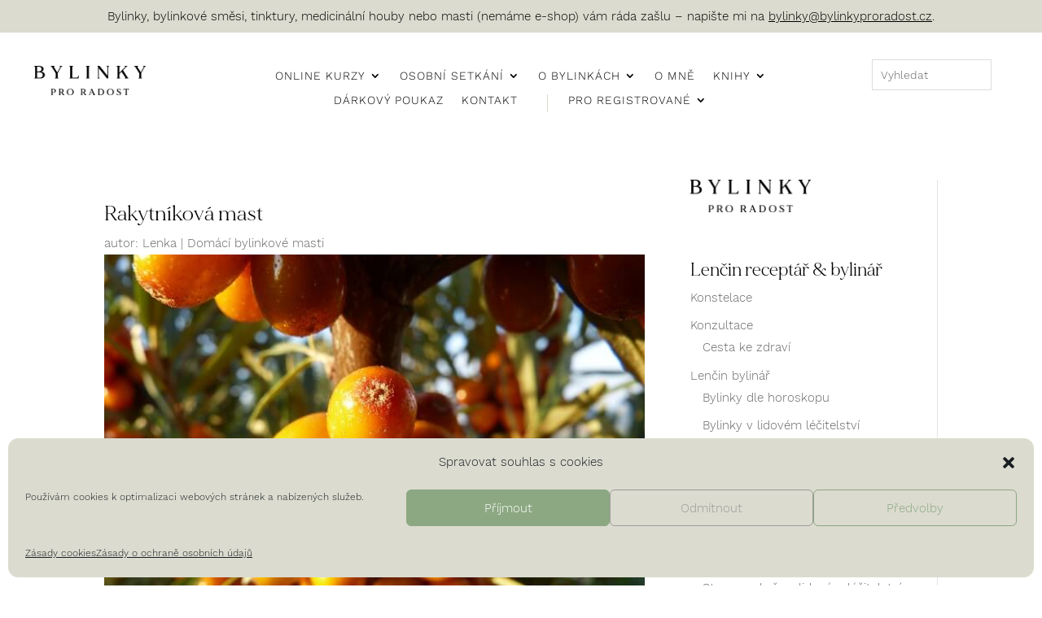

--- FILE ---
content_type: text/html; charset=UTF-8
request_url: https://bylinkyproradost.cz/rakytnikova-mast/page/3/?et_blog
body_size: 24082
content:
<!DOCTYPE html>
<html lang="cs">
<head>
	<meta charset="UTF-8" />
	
	
	

	<meta http-equiv="X-UA-Compatible" content="IE=edge">

	<link rel="pingback" href="https://bylinkyproradost.cz/xmlrpc.php" />

	
	<!--[if lt IE 9]>
	<script src="https://bylinkyproradost.cz/wp-content/themes/Divi/js/html5.js" type="text/javascript"></script>
	<![endif]-->

	<script type="text/javascript">
		document.documentElement.className = 'js';
	</script>
	
	<link rel="preconnect" href="https://fonts.gstatic.com" crossorigin /><style id="et-divi-userfonts">@font-face { font-family: "Mirage Regular"; font-display: swap;  src: url("https://bylinkyproradost.cz/wp-content/uploads/et-fonts/MADE-Mirage-Regular.otf") format("opentype"); }@font-face { font-family: "Work Sans light"; font-display: swap;  src: url("https://bylinkyproradost.cz/wp-content/uploads/et-fonts/WorkSans-Light.ttf") format("truetype"); }</style><style id="et-builder-googlefonts-cached-inline">/* Original: https://fonts.googleapis.com/css?family=Work+Sans:100,200,300,regular,500,600,700,800,900,100italic,200italic,300italic,italic,500italic,600italic,700italic,800italic,900italic&#038;subset=latin,latin-ext&#038;display=swap *//* User Agent: Mozilla/5.0 (Unknown; Linux x86_64) AppleWebKit/538.1 (KHTML, like Gecko) Safari/538.1 Daum/4.1 */@font-face {font-family: 'Work Sans';font-style: italic;font-weight: 100;font-display: swap;src: url(https://fonts.gstatic.com/s/worksans/v24/QGY9z_wNahGAdqQ43Rh_ebrnlwyYfEPxPoGU3mo5qofd.ttf) format('truetype');}@font-face {font-family: 'Work Sans';font-style: italic;font-weight: 200;font-display: swap;src: url(https://fonts.gstatic.com/s/worksans/v24/QGY9z_wNahGAdqQ43Rh_ebrnlwyYfEPxPoGUXms5qofd.ttf) format('truetype');}@font-face {font-family: 'Work Sans';font-style: italic;font-weight: 300;font-display: swap;src: url(https://fonts.gstatic.com/s/worksans/v24/QGY9z_wNahGAdqQ43Rh_ebrnlwyYfEPxPoGUgGs5qofd.ttf) format('truetype');}@font-face {font-family: 'Work Sans';font-style: italic;font-weight: 400;font-display: swap;src: url(https://fonts.gstatic.com/s/worksans/v24/QGY9z_wNahGAdqQ43Rh_ebrnlwyYfEPxPoGU3ms5qofd.ttf) format('truetype');}@font-face {font-family: 'Work Sans';font-style: italic;font-weight: 500;font-display: swap;src: url(https://fonts.gstatic.com/s/worksans/v24/QGY9z_wNahGAdqQ43Rh_ebrnlwyYfEPxPoGU7Gs5qofd.ttf) format('truetype');}@font-face {font-family: 'Work Sans';font-style: italic;font-weight: 600;font-display: swap;src: url(https://fonts.gstatic.com/s/worksans/v24/QGY9z_wNahGAdqQ43Rh_ebrnlwyYfEPxPoGUAGw5qofd.ttf) format('truetype');}@font-face {font-family: 'Work Sans';font-style: italic;font-weight: 700;font-display: swap;src: url(https://fonts.gstatic.com/s/worksans/v24/QGY9z_wNahGAdqQ43Rh_ebrnlwyYfEPxPoGUOWw5qofd.ttf) format('truetype');}@font-face {font-family: 'Work Sans';font-style: italic;font-weight: 800;font-display: swap;src: url(https://fonts.gstatic.com/s/worksans/v24/QGY9z_wNahGAdqQ43Rh_ebrnlwyYfEPxPoGUXmw5qofd.ttf) format('truetype');}@font-face {font-family: 'Work Sans';font-style: italic;font-weight: 900;font-display: swap;src: url(https://fonts.gstatic.com/s/worksans/v24/QGY9z_wNahGAdqQ43Rh_ebrnlwyYfEPxPoGUd2w5qofd.ttf) format('truetype');}@font-face {font-family: 'Work Sans';font-style: normal;font-weight: 100;font-display: swap;src: url(https://fonts.gstatic.com/s/worksans/v24/QGY_z_wNahGAdqQ43RhVcIgYT2Xz5u32K0nWBiEJow.ttf) format('truetype');}@font-face {font-family: 'Work Sans';font-style: normal;font-weight: 200;font-display: swap;src: url(https://fonts.gstatic.com/s/worksans/v24/QGY_z_wNahGAdqQ43RhVcIgYT2Xz5u32K8nXBiEJow.ttf) format('truetype');}@font-face {font-family: 'Work Sans';font-style: normal;font-weight: 300;font-display: swap;src: url(https://fonts.gstatic.com/s/worksans/v24/QGY_z_wNahGAdqQ43RhVcIgYT2Xz5u32KxfXBiEJow.ttf) format('truetype');}@font-face {font-family: 'Work Sans';font-style: normal;font-weight: 400;font-display: swap;src: url(https://fonts.gstatic.com/s/worksans/v24/QGY_z_wNahGAdqQ43RhVcIgYT2Xz5u32K0nXBiEJow.ttf) format('truetype');}@font-face {font-family: 'Work Sans';font-style: normal;font-weight: 500;font-display: swap;src: url(https://fonts.gstatic.com/s/worksans/v24/QGY_z_wNahGAdqQ43RhVcIgYT2Xz5u32K3vXBiEJow.ttf) format('truetype');}@font-face {font-family: 'Work Sans';font-style: normal;font-weight: 600;font-display: swap;src: url(https://fonts.gstatic.com/s/worksans/v24/QGY_z_wNahGAdqQ43RhVcIgYT2Xz5u32K5fQBiEJow.ttf) format('truetype');}@font-face {font-family: 'Work Sans';font-style: normal;font-weight: 700;font-display: swap;src: url(https://fonts.gstatic.com/s/worksans/v24/QGY_z_wNahGAdqQ43RhVcIgYT2Xz5u32K67QBiEJow.ttf) format('truetype');}@font-face {font-family: 'Work Sans';font-style: normal;font-weight: 800;font-display: swap;src: url(https://fonts.gstatic.com/s/worksans/v24/QGY_z_wNahGAdqQ43RhVcIgYT2Xz5u32K8nQBiEJow.ttf) format('truetype');}@font-face {font-family: 'Work Sans';font-style: normal;font-weight: 900;font-display: swap;src: url(https://fonts.gstatic.com/s/worksans/v24/QGY_z_wNahGAdqQ43RhVcIgYT2Xz5u32K-DQBiEJow.ttf) format('truetype');}/* User Agent: Mozilla/5.0 (Windows NT 6.1; WOW64; rv:27.0) Gecko/20100101 Firefox/27.0 */@font-face {font-family: 'Work Sans';font-style: italic;font-weight: 100;font-display: swap;src: url(https://fonts.gstatic.com/s/worksans/v24/QGY9z_wNahGAdqQ43Rh_ebrnlwyYfEPxPoGU3mo5qofe.woff) format('woff');}@font-face {font-family: 'Work Sans';font-style: italic;font-weight: 200;font-display: swap;src: url(https://fonts.gstatic.com/s/worksans/v24/QGY9z_wNahGAdqQ43Rh_ebrnlwyYfEPxPoGUXms5qofe.woff) format('woff');}@font-face {font-family: 'Work Sans';font-style: italic;font-weight: 300;font-display: swap;src: url(https://fonts.gstatic.com/s/worksans/v24/QGY9z_wNahGAdqQ43Rh_ebrnlwyYfEPxPoGUgGs5qofe.woff) format('woff');}@font-face {font-family: 'Work Sans';font-style: italic;font-weight: 400;font-display: swap;src: url(https://fonts.gstatic.com/s/worksans/v24/QGY9z_wNahGAdqQ43Rh_ebrnlwyYfEPxPoGU3ms5qofe.woff) format('woff');}@font-face {font-family: 'Work Sans';font-style: italic;font-weight: 500;font-display: swap;src: url(https://fonts.gstatic.com/s/worksans/v24/QGY9z_wNahGAdqQ43Rh_ebrnlwyYfEPxPoGU7Gs5qofe.woff) format('woff');}@font-face {font-family: 'Work Sans';font-style: italic;font-weight: 600;font-display: swap;src: url(https://fonts.gstatic.com/s/worksans/v24/QGY9z_wNahGAdqQ43Rh_ebrnlwyYfEPxPoGUAGw5qofe.woff) format('woff');}@font-face {font-family: 'Work Sans';font-style: italic;font-weight: 700;font-display: swap;src: url(https://fonts.gstatic.com/s/worksans/v24/QGY9z_wNahGAdqQ43Rh_ebrnlwyYfEPxPoGUOWw5qofe.woff) format('woff');}@font-face {font-family: 'Work Sans';font-style: italic;font-weight: 800;font-display: swap;src: url(https://fonts.gstatic.com/s/worksans/v24/QGY9z_wNahGAdqQ43Rh_ebrnlwyYfEPxPoGUXmw5qofe.woff) format('woff');}@font-face {font-family: 'Work Sans';font-style: italic;font-weight: 900;font-display: swap;src: url(https://fonts.gstatic.com/s/worksans/v24/QGY9z_wNahGAdqQ43Rh_ebrnlwyYfEPxPoGUd2w5qofe.woff) format('woff');}@font-face {font-family: 'Work Sans';font-style: normal;font-weight: 100;font-display: swap;src: url(https://fonts.gstatic.com/s/worksans/v24/QGY_z_wNahGAdqQ43RhVcIgYT2Xz5u32K0nWBiEJoA.woff) format('woff');}@font-face {font-family: 'Work Sans';font-style: normal;font-weight: 200;font-display: swap;src: url(https://fonts.gstatic.com/s/worksans/v24/QGY_z_wNahGAdqQ43RhVcIgYT2Xz5u32K8nXBiEJoA.woff) format('woff');}@font-face {font-family: 'Work Sans';font-style: normal;font-weight: 300;font-display: swap;src: url(https://fonts.gstatic.com/s/worksans/v24/QGY_z_wNahGAdqQ43RhVcIgYT2Xz5u32KxfXBiEJoA.woff) format('woff');}@font-face {font-family: 'Work Sans';font-style: normal;font-weight: 400;font-display: swap;src: url(https://fonts.gstatic.com/s/worksans/v24/QGY_z_wNahGAdqQ43RhVcIgYT2Xz5u32K0nXBiEJoA.woff) format('woff');}@font-face {font-family: 'Work Sans';font-style: normal;font-weight: 500;font-display: swap;src: url(https://fonts.gstatic.com/s/worksans/v24/QGY_z_wNahGAdqQ43RhVcIgYT2Xz5u32K3vXBiEJoA.woff) format('woff');}@font-face {font-family: 'Work Sans';font-style: normal;font-weight: 600;font-display: swap;src: url(https://fonts.gstatic.com/s/worksans/v24/QGY_z_wNahGAdqQ43RhVcIgYT2Xz5u32K5fQBiEJoA.woff) format('woff');}@font-face {font-family: 'Work Sans';font-style: normal;font-weight: 700;font-display: swap;src: url(https://fonts.gstatic.com/s/worksans/v24/QGY_z_wNahGAdqQ43RhVcIgYT2Xz5u32K67QBiEJoA.woff) format('woff');}@font-face {font-family: 'Work Sans';font-style: normal;font-weight: 800;font-display: swap;src: url(https://fonts.gstatic.com/s/worksans/v24/QGY_z_wNahGAdqQ43RhVcIgYT2Xz5u32K8nQBiEJoA.woff) format('woff');}@font-face {font-family: 'Work Sans';font-style: normal;font-weight: 900;font-display: swap;src: url(https://fonts.gstatic.com/s/worksans/v24/QGY_z_wNahGAdqQ43RhVcIgYT2Xz5u32K-DQBiEJoA.woff) format('woff');}/* User Agent: Mozilla/5.0 (Windows NT 6.3; rv:39.0) Gecko/20100101 Firefox/39.0 */@font-face {font-family: 'Work Sans';font-style: italic;font-weight: 100;font-display: swap;src: url(https://fonts.gstatic.com/s/worksans/v24/QGY9z_wNahGAdqQ43Rh_ebrnlwyYfEPxPoGU3mo5qofY.woff2) format('woff2');}@font-face {font-family: 'Work Sans';font-style: italic;font-weight: 200;font-display: swap;src: url(https://fonts.gstatic.com/s/worksans/v24/QGY9z_wNahGAdqQ43Rh_ebrnlwyYfEPxPoGUXms5qofY.woff2) format('woff2');}@font-face {font-family: 'Work Sans';font-style: italic;font-weight: 300;font-display: swap;src: url(https://fonts.gstatic.com/s/worksans/v24/QGY9z_wNahGAdqQ43Rh_ebrnlwyYfEPxPoGUgGs5qofY.woff2) format('woff2');}@font-face {font-family: 'Work Sans';font-style: italic;font-weight: 400;font-display: swap;src: url(https://fonts.gstatic.com/s/worksans/v24/QGY9z_wNahGAdqQ43Rh_ebrnlwyYfEPxPoGU3ms5qofY.woff2) format('woff2');}@font-face {font-family: 'Work Sans';font-style: italic;font-weight: 500;font-display: swap;src: url(https://fonts.gstatic.com/s/worksans/v24/QGY9z_wNahGAdqQ43Rh_ebrnlwyYfEPxPoGU7Gs5qofY.woff2) format('woff2');}@font-face {font-family: 'Work Sans';font-style: italic;font-weight: 600;font-display: swap;src: url(https://fonts.gstatic.com/s/worksans/v24/QGY9z_wNahGAdqQ43Rh_ebrnlwyYfEPxPoGUAGw5qofY.woff2) format('woff2');}@font-face {font-family: 'Work Sans';font-style: italic;font-weight: 700;font-display: swap;src: url(https://fonts.gstatic.com/s/worksans/v24/QGY9z_wNahGAdqQ43Rh_ebrnlwyYfEPxPoGUOWw5qofY.woff2) format('woff2');}@font-face {font-family: 'Work Sans';font-style: italic;font-weight: 800;font-display: swap;src: url(https://fonts.gstatic.com/s/worksans/v24/QGY9z_wNahGAdqQ43Rh_ebrnlwyYfEPxPoGUXmw5qofY.woff2) format('woff2');}@font-face {font-family: 'Work Sans';font-style: italic;font-weight: 900;font-display: swap;src: url(https://fonts.gstatic.com/s/worksans/v24/QGY9z_wNahGAdqQ43Rh_ebrnlwyYfEPxPoGUd2w5qofY.woff2) format('woff2');}@font-face {font-family: 'Work Sans';font-style: normal;font-weight: 100;font-display: swap;src: url(https://fonts.gstatic.com/s/worksans/v24/QGY_z_wNahGAdqQ43RhVcIgYT2Xz5u32K0nWBiEJpg.woff2) format('woff2');}@font-face {font-family: 'Work Sans';font-style: normal;font-weight: 200;font-display: swap;src: url(https://fonts.gstatic.com/s/worksans/v24/QGY_z_wNahGAdqQ43RhVcIgYT2Xz5u32K8nXBiEJpg.woff2) format('woff2');}@font-face {font-family: 'Work Sans';font-style: normal;font-weight: 300;font-display: swap;src: url(https://fonts.gstatic.com/s/worksans/v24/QGY_z_wNahGAdqQ43RhVcIgYT2Xz5u32KxfXBiEJpg.woff2) format('woff2');}@font-face {font-family: 'Work Sans';font-style: normal;font-weight: 400;font-display: swap;src: url(https://fonts.gstatic.com/s/worksans/v24/QGY_z_wNahGAdqQ43RhVcIgYT2Xz5u32K0nXBiEJpg.woff2) format('woff2');}@font-face {font-family: 'Work Sans';font-style: normal;font-weight: 500;font-display: swap;src: url(https://fonts.gstatic.com/s/worksans/v24/QGY_z_wNahGAdqQ43RhVcIgYT2Xz5u32K3vXBiEJpg.woff2) format('woff2');}@font-face {font-family: 'Work Sans';font-style: normal;font-weight: 600;font-display: swap;src: url(https://fonts.gstatic.com/s/worksans/v24/QGY_z_wNahGAdqQ43RhVcIgYT2Xz5u32K5fQBiEJpg.woff2) format('woff2');}@font-face {font-family: 'Work Sans';font-style: normal;font-weight: 700;font-display: swap;src: url(https://fonts.gstatic.com/s/worksans/v24/QGY_z_wNahGAdqQ43RhVcIgYT2Xz5u32K67QBiEJpg.woff2) format('woff2');}@font-face {font-family: 'Work Sans';font-style: normal;font-weight: 800;font-display: swap;src: url(https://fonts.gstatic.com/s/worksans/v24/QGY_z_wNahGAdqQ43RhVcIgYT2Xz5u32K8nQBiEJpg.woff2) format('woff2');}@font-face {font-family: 'Work Sans';font-style: normal;font-weight: 900;font-display: swap;src: url(https://fonts.gstatic.com/s/worksans/v24/QGY_z_wNahGAdqQ43RhVcIgYT2Xz5u32K-DQBiEJpg.woff2) format('woff2');}</style><meta name='robots' content='index, follow, max-image-preview:large, max-snippet:-1, max-video-preview:-1' />

	<!-- This site is optimized with the Yoast SEO plugin v26.2 - https://yoast.com/wordpress/plugins/seo/ -->
	<title>Rakytníková mast - Bylinky pro radost</title>
	<link rel="canonical" href="https://bylinkyproradost.cz/rakytnikova-mast/" />
	<meta property="og:locale" content="cs_CZ" />
	<meta property="og:type" content="article" />
	<meta property="og:title" content="Rakytníková mast - Bylinky pro radost" />
	<meta property="og:description" content="Rakytník je považován v mnoha kulturách za zázračný a mocný keř. Je léčivý úplně celý – kořeny, kůra, větvičky, listy, pupeny, květy a plody. Není tedy divu, že se z něho dá vyrobit i výborné mazání na popáleniny, na bércové vředy, na ekzémy, lupénku a další kožní poranění. Návod na přípravu: Do 200g rozpuštěného vepřového [&hellip;]" />
	<meta property="og:url" content="https://bylinkyproradost.cz/rakytnikova-mast/" />
	<meta property="og:site_name" content="Bylinky pro radost" />
	<meta property="article:published_time" content="2021-04-20T16:46:51+00:00" />
	<meta property="article:modified_time" content="2024-06-19T18:38:08+00:00" />
	<meta property="og:image" content="https://bylinkyproradost.cz/wp-content/uploads/2021/04/rakytnikova-mast.jpeg" />
	<meta property="og:image:width" content="640" />
	<meta property="og:image:height" content="427" />
	<meta property="og:image:type" content="image/jpeg" />
	<meta name="author" content="Lenka" />
	<meta name="twitter:card" content="summary_large_image" />
	<meta name="twitter:label1" content="Napsal(a)" />
	<meta name="twitter:data1" content="Lenka" />
	<meta name="twitter:label2" content="Odhadovaná doba čtení" />
	<meta name="twitter:data2" content="1 minuta" />
	<script type="application/ld+json" class="yoast-schema-graph">{"@context":"https://schema.org","@graph":[{"@type":"WebPage","@id":"https://bylinkyproradost.cz/rakytnikova-mast/","url":"https://bylinkyproradost.cz/rakytnikova-mast/","name":"Rakytníková mast - Bylinky pro radost","isPartOf":{"@id":"https://bylinkyproradost.cz/#website"},"primaryImageOfPage":{"@id":"https://bylinkyproradost.cz/rakytnikova-mast/#primaryimage"},"image":{"@id":"https://bylinkyproradost.cz/rakytnikova-mast/#primaryimage"},"thumbnailUrl":"https://bylinkyproradost.cz/wp-content/uploads/2021/04/rakytnikova-mast.jpeg","datePublished":"2021-04-20T16:46:51+00:00","dateModified":"2024-06-19T18:38:08+00:00","author":{"@id":"https://bylinkyproradost.cz/#/schema/person/8ff68b1c56319ca2b807092179451098"},"inLanguage":"cs","potentialAction":[{"@type":"ReadAction","target":["https://bylinkyproradost.cz/rakytnikova-mast/"]}]},{"@type":"ImageObject","inLanguage":"cs","@id":"https://bylinkyproradost.cz/rakytnikova-mast/#primaryimage","url":"https://bylinkyproradost.cz/wp-content/uploads/2021/04/rakytnikova-mast.jpeg","contentUrl":"https://bylinkyproradost.cz/wp-content/uploads/2021/04/rakytnikova-mast.jpeg","width":640,"height":427},{"@type":"WebSite","@id":"https://bylinkyproradost.cz/#website","url":"https://bylinkyproradost.cz/","name":"Bylinky pro radost","description":"Lenka Martanová","potentialAction":[{"@type":"SearchAction","target":{"@type":"EntryPoint","urlTemplate":"https://bylinkyproradost.cz/?s={search_term_string}"},"query-input":{"@type":"PropertyValueSpecification","valueRequired":true,"valueName":"search_term_string"}}],"inLanguage":"cs"},{"@type":"Person","@id":"https://bylinkyproradost.cz/#/schema/person/8ff68b1c56319ca2b807092179451098","name":"Lenka","image":{"@type":"ImageObject","inLanguage":"cs","@id":"https://bylinkyproradost.cz/#/schema/person/image/","url":"https://secure.gravatar.com/avatar/55ca7a5667eb64d651e0525adc7fb551730b3cbafec9bc2fa7ba1a67fd8efaa9?s=96&d=mm&r=g","contentUrl":"https://secure.gravatar.com/avatar/55ca7a5667eb64d651e0525adc7fb551730b3cbafec9bc2fa7ba1a67fd8efaa9?s=96&d=mm&r=g","caption":"Lenka"},"url":"https://bylinkyproradost.cz/author/admin/"}]}</script>
	<!-- / Yoast SEO plugin. -->


<link rel='dns-prefetch' href='//fonts.googleapis.com' />
<link rel="alternate" type="application/rss+xml" title="Bylinky pro radost &raquo; RSS zdroj" href="https://bylinkyproradost.cz/feed/" />
<link rel="alternate" type="application/rss+xml" title="Bylinky pro radost &raquo; RSS komentářů" href="https://bylinkyproradost.cz/comments/feed/" />
<link rel="alternate" type="application/rss+xml" title="Bylinky pro radost &raquo; RSS komentářů pro Rakytníková mast" href="https://bylinkyproradost.cz/rakytnikova-mast/feed/" />
<meta content="Divi Child od WPlama v.1.19" name="generator"/><link rel='stylesheet' id='wp-block-library-css' href='https://bylinkyproradost.cz/wp-includes/css/dist/block-library/style.min.css?ver=6.8.3' type='text/css' media='all' />
<style id='wp-block-library-theme-inline-css' type='text/css'>
.wp-block-audio :where(figcaption){color:#555;font-size:13px;text-align:center}.is-dark-theme .wp-block-audio :where(figcaption){color:#ffffffa6}.wp-block-audio{margin:0 0 1em}.wp-block-code{border:1px solid #ccc;border-radius:4px;font-family:Menlo,Consolas,monaco,monospace;padding:.8em 1em}.wp-block-embed :where(figcaption){color:#555;font-size:13px;text-align:center}.is-dark-theme .wp-block-embed :where(figcaption){color:#ffffffa6}.wp-block-embed{margin:0 0 1em}.blocks-gallery-caption{color:#555;font-size:13px;text-align:center}.is-dark-theme .blocks-gallery-caption{color:#ffffffa6}:root :where(.wp-block-image figcaption){color:#555;font-size:13px;text-align:center}.is-dark-theme :root :where(.wp-block-image figcaption){color:#ffffffa6}.wp-block-image{margin:0 0 1em}.wp-block-pullquote{border-bottom:4px solid;border-top:4px solid;color:currentColor;margin-bottom:1.75em}.wp-block-pullquote cite,.wp-block-pullquote footer,.wp-block-pullquote__citation{color:currentColor;font-size:.8125em;font-style:normal;text-transform:uppercase}.wp-block-quote{border-left:.25em solid;margin:0 0 1.75em;padding-left:1em}.wp-block-quote cite,.wp-block-quote footer{color:currentColor;font-size:.8125em;font-style:normal;position:relative}.wp-block-quote:where(.has-text-align-right){border-left:none;border-right:.25em solid;padding-left:0;padding-right:1em}.wp-block-quote:where(.has-text-align-center){border:none;padding-left:0}.wp-block-quote.is-large,.wp-block-quote.is-style-large,.wp-block-quote:where(.is-style-plain){border:none}.wp-block-search .wp-block-search__label{font-weight:700}.wp-block-search__button{border:1px solid #ccc;padding:.375em .625em}:where(.wp-block-group.has-background){padding:1.25em 2.375em}.wp-block-separator.has-css-opacity{opacity:.4}.wp-block-separator{border:none;border-bottom:2px solid;margin-left:auto;margin-right:auto}.wp-block-separator.has-alpha-channel-opacity{opacity:1}.wp-block-separator:not(.is-style-wide):not(.is-style-dots){width:100px}.wp-block-separator.has-background:not(.is-style-dots){border-bottom:none;height:1px}.wp-block-separator.has-background:not(.is-style-wide):not(.is-style-dots){height:2px}.wp-block-table{margin:0 0 1em}.wp-block-table td,.wp-block-table th{word-break:normal}.wp-block-table :where(figcaption){color:#555;font-size:13px;text-align:center}.is-dark-theme .wp-block-table :where(figcaption){color:#ffffffa6}.wp-block-video :where(figcaption){color:#555;font-size:13px;text-align:center}.is-dark-theme .wp-block-video :where(figcaption){color:#ffffffa6}.wp-block-video{margin:0 0 1em}:root :where(.wp-block-template-part.has-background){margin-bottom:0;margin-top:0;padding:1.25em 2.375em}
</style>
<style id='global-styles-inline-css' type='text/css'>
:root{--wp--preset--aspect-ratio--square: 1;--wp--preset--aspect-ratio--4-3: 4/3;--wp--preset--aspect-ratio--3-4: 3/4;--wp--preset--aspect-ratio--3-2: 3/2;--wp--preset--aspect-ratio--2-3: 2/3;--wp--preset--aspect-ratio--16-9: 16/9;--wp--preset--aspect-ratio--9-16: 9/16;--wp--preset--color--black: #000000;--wp--preset--color--cyan-bluish-gray: #abb8c3;--wp--preset--color--white: #ffffff;--wp--preset--color--pale-pink: #f78da7;--wp--preset--color--vivid-red: #cf2e2e;--wp--preset--color--luminous-vivid-orange: #ff6900;--wp--preset--color--luminous-vivid-amber: #fcb900;--wp--preset--color--light-green-cyan: #7bdcb5;--wp--preset--color--vivid-green-cyan: #00d084;--wp--preset--color--pale-cyan-blue: #8ed1fc;--wp--preset--color--vivid-cyan-blue: #0693e3;--wp--preset--color--vivid-purple: #9b51e0;--wp--preset--gradient--vivid-cyan-blue-to-vivid-purple: linear-gradient(135deg,rgba(6,147,227,1) 0%,rgb(155,81,224) 100%);--wp--preset--gradient--light-green-cyan-to-vivid-green-cyan: linear-gradient(135deg,rgb(122,220,180) 0%,rgb(0,208,130) 100%);--wp--preset--gradient--luminous-vivid-amber-to-luminous-vivid-orange: linear-gradient(135deg,rgba(252,185,0,1) 0%,rgba(255,105,0,1) 100%);--wp--preset--gradient--luminous-vivid-orange-to-vivid-red: linear-gradient(135deg,rgba(255,105,0,1) 0%,rgb(207,46,46) 100%);--wp--preset--gradient--very-light-gray-to-cyan-bluish-gray: linear-gradient(135deg,rgb(238,238,238) 0%,rgb(169,184,195) 100%);--wp--preset--gradient--cool-to-warm-spectrum: linear-gradient(135deg,rgb(74,234,220) 0%,rgb(151,120,209) 20%,rgb(207,42,186) 40%,rgb(238,44,130) 60%,rgb(251,105,98) 80%,rgb(254,248,76) 100%);--wp--preset--gradient--blush-light-purple: linear-gradient(135deg,rgb(255,206,236) 0%,rgb(152,150,240) 100%);--wp--preset--gradient--blush-bordeaux: linear-gradient(135deg,rgb(254,205,165) 0%,rgb(254,45,45) 50%,rgb(107,0,62) 100%);--wp--preset--gradient--luminous-dusk: linear-gradient(135deg,rgb(255,203,112) 0%,rgb(199,81,192) 50%,rgb(65,88,208) 100%);--wp--preset--gradient--pale-ocean: linear-gradient(135deg,rgb(255,245,203) 0%,rgb(182,227,212) 50%,rgb(51,167,181) 100%);--wp--preset--gradient--electric-grass: linear-gradient(135deg,rgb(202,248,128) 0%,rgb(113,206,126) 100%);--wp--preset--gradient--midnight: linear-gradient(135deg,rgb(2,3,129) 0%,rgb(40,116,252) 100%);--wp--preset--font-size--small: 13px;--wp--preset--font-size--medium: 20px;--wp--preset--font-size--large: 36px;--wp--preset--font-size--x-large: 42px;--wp--preset--spacing--20: 0.44rem;--wp--preset--spacing--30: 0.67rem;--wp--preset--spacing--40: 1rem;--wp--preset--spacing--50: 1.5rem;--wp--preset--spacing--60: 2.25rem;--wp--preset--spacing--70: 3.38rem;--wp--preset--spacing--80: 5.06rem;--wp--preset--shadow--natural: 6px 6px 9px rgba(0, 0, 0, 0.2);--wp--preset--shadow--deep: 12px 12px 50px rgba(0, 0, 0, 0.4);--wp--preset--shadow--sharp: 6px 6px 0px rgba(0, 0, 0, 0.2);--wp--preset--shadow--outlined: 6px 6px 0px -3px rgba(255, 255, 255, 1), 6px 6px rgba(0, 0, 0, 1);--wp--preset--shadow--crisp: 6px 6px 0px rgba(0, 0, 0, 1);}:root { --wp--style--global--content-size: 823px;--wp--style--global--wide-size: 1080px; }:where(body) { margin: 0; }.wp-site-blocks > .alignleft { float: left; margin-right: 2em; }.wp-site-blocks > .alignright { float: right; margin-left: 2em; }.wp-site-blocks > .aligncenter { justify-content: center; margin-left: auto; margin-right: auto; }:where(.is-layout-flex){gap: 0.5em;}:where(.is-layout-grid){gap: 0.5em;}.is-layout-flow > .alignleft{float: left;margin-inline-start: 0;margin-inline-end: 2em;}.is-layout-flow > .alignright{float: right;margin-inline-start: 2em;margin-inline-end: 0;}.is-layout-flow > .aligncenter{margin-left: auto !important;margin-right: auto !important;}.is-layout-constrained > .alignleft{float: left;margin-inline-start: 0;margin-inline-end: 2em;}.is-layout-constrained > .alignright{float: right;margin-inline-start: 2em;margin-inline-end: 0;}.is-layout-constrained > .aligncenter{margin-left: auto !important;margin-right: auto !important;}.is-layout-constrained > :where(:not(.alignleft):not(.alignright):not(.alignfull)){max-width: var(--wp--style--global--content-size);margin-left: auto !important;margin-right: auto !important;}.is-layout-constrained > .alignwide{max-width: var(--wp--style--global--wide-size);}body .is-layout-flex{display: flex;}.is-layout-flex{flex-wrap: wrap;align-items: center;}.is-layout-flex > :is(*, div){margin: 0;}body .is-layout-grid{display: grid;}.is-layout-grid > :is(*, div){margin: 0;}body{padding-top: 0px;padding-right: 0px;padding-bottom: 0px;padding-left: 0px;}:root :where(.wp-element-button, .wp-block-button__link){background-color: #32373c;border-width: 0;color: #fff;font-family: inherit;font-size: inherit;line-height: inherit;padding: calc(0.667em + 2px) calc(1.333em + 2px);text-decoration: none;}.has-black-color{color: var(--wp--preset--color--black) !important;}.has-cyan-bluish-gray-color{color: var(--wp--preset--color--cyan-bluish-gray) !important;}.has-white-color{color: var(--wp--preset--color--white) !important;}.has-pale-pink-color{color: var(--wp--preset--color--pale-pink) !important;}.has-vivid-red-color{color: var(--wp--preset--color--vivid-red) !important;}.has-luminous-vivid-orange-color{color: var(--wp--preset--color--luminous-vivid-orange) !important;}.has-luminous-vivid-amber-color{color: var(--wp--preset--color--luminous-vivid-amber) !important;}.has-light-green-cyan-color{color: var(--wp--preset--color--light-green-cyan) !important;}.has-vivid-green-cyan-color{color: var(--wp--preset--color--vivid-green-cyan) !important;}.has-pale-cyan-blue-color{color: var(--wp--preset--color--pale-cyan-blue) !important;}.has-vivid-cyan-blue-color{color: var(--wp--preset--color--vivid-cyan-blue) !important;}.has-vivid-purple-color{color: var(--wp--preset--color--vivid-purple) !important;}.has-black-background-color{background-color: var(--wp--preset--color--black) !important;}.has-cyan-bluish-gray-background-color{background-color: var(--wp--preset--color--cyan-bluish-gray) !important;}.has-white-background-color{background-color: var(--wp--preset--color--white) !important;}.has-pale-pink-background-color{background-color: var(--wp--preset--color--pale-pink) !important;}.has-vivid-red-background-color{background-color: var(--wp--preset--color--vivid-red) !important;}.has-luminous-vivid-orange-background-color{background-color: var(--wp--preset--color--luminous-vivid-orange) !important;}.has-luminous-vivid-amber-background-color{background-color: var(--wp--preset--color--luminous-vivid-amber) !important;}.has-light-green-cyan-background-color{background-color: var(--wp--preset--color--light-green-cyan) !important;}.has-vivid-green-cyan-background-color{background-color: var(--wp--preset--color--vivid-green-cyan) !important;}.has-pale-cyan-blue-background-color{background-color: var(--wp--preset--color--pale-cyan-blue) !important;}.has-vivid-cyan-blue-background-color{background-color: var(--wp--preset--color--vivid-cyan-blue) !important;}.has-vivid-purple-background-color{background-color: var(--wp--preset--color--vivid-purple) !important;}.has-black-border-color{border-color: var(--wp--preset--color--black) !important;}.has-cyan-bluish-gray-border-color{border-color: var(--wp--preset--color--cyan-bluish-gray) !important;}.has-white-border-color{border-color: var(--wp--preset--color--white) !important;}.has-pale-pink-border-color{border-color: var(--wp--preset--color--pale-pink) !important;}.has-vivid-red-border-color{border-color: var(--wp--preset--color--vivid-red) !important;}.has-luminous-vivid-orange-border-color{border-color: var(--wp--preset--color--luminous-vivid-orange) !important;}.has-luminous-vivid-amber-border-color{border-color: var(--wp--preset--color--luminous-vivid-amber) !important;}.has-light-green-cyan-border-color{border-color: var(--wp--preset--color--light-green-cyan) !important;}.has-vivid-green-cyan-border-color{border-color: var(--wp--preset--color--vivid-green-cyan) !important;}.has-pale-cyan-blue-border-color{border-color: var(--wp--preset--color--pale-cyan-blue) !important;}.has-vivid-cyan-blue-border-color{border-color: var(--wp--preset--color--vivid-cyan-blue) !important;}.has-vivid-purple-border-color{border-color: var(--wp--preset--color--vivid-purple) !important;}.has-vivid-cyan-blue-to-vivid-purple-gradient-background{background: var(--wp--preset--gradient--vivid-cyan-blue-to-vivid-purple) !important;}.has-light-green-cyan-to-vivid-green-cyan-gradient-background{background: var(--wp--preset--gradient--light-green-cyan-to-vivid-green-cyan) !important;}.has-luminous-vivid-amber-to-luminous-vivid-orange-gradient-background{background: var(--wp--preset--gradient--luminous-vivid-amber-to-luminous-vivid-orange) !important;}.has-luminous-vivid-orange-to-vivid-red-gradient-background{background: var(--wp--preset--gradient--luminous-vivid-orange-to-vivid-red) !important;}.has-very-light-gray-to-cyan-bluish-gray-gradient-background{background: var(--wp--preset--gradient--very-light-gray-to-cyan-bluish-gray) !important;}.has-cool-to-warm-spectrum-gradient-background{background: var(--wp--preset--gradient--cool-to-warm-spectrum) !important;}.has-blush-light-purple-gradient-background{background: var(--wp--preset--gradient--blush-light-purple) !important;}.has-blush-bordeaux-gradient-background{background: var(--wp--preset--gradient--blush-bordeaux) !important;}.has-luminous-dusk-gradient-background{background: var(--wp--preset--gradient--luminous-dusk) !important;}.has-pale-ocean-gradient-background{background: var(--wp--preset--gradient--pale-ocean) !important;}.has-electric-grass-gradient-background{background: var(--wp--preset--gradient--electric-grass) !important;}.has-midnight-gradient-background{background: var(--wp--preset--gradient--midnight) !important;}.has-small-font-size{font-size: var(--wp--preset--font-size--small) !important;}.has-medium-font-size{font-size: var(--wp--preset--font-size--medium) !important;}.has-large-font-size{font-size: var(--wp--preset--font-size--large) !important;}.has-x-large-font-size{font-size: var(--wp--preset--font-size--x-large) !important;}
:where(.wp-block-post-template.is-layout-flex){gap: 1.25em;}:where(.wp-block-post-template.is-layout-grid){gap: 1.25em;}
:where(.wp-block-columns.is-layout-flex){gap: 2em;}:where(.wp-block-columns.is-layout-grid){gap: 2em;}
:root :where(.wp-block-pullquote){font-size: 1.5em;line-height: 1.6;}
</style>
<link rel='stylesheet' id='woocommerce-layout-css' href='https://bylinkyproradost.cz/wp-content/plugins/woocommerce/assets/css/woocommerce-layout.css?ver=10.3.3' type='text/css' media='all' />
<link rel='stylesheet' id='woocommerce-smallscreen-css' href='https://bylinkyproradost.cz/wp-content/plugins/woocommerce/assets/css/woocommerce-smallscreen.css?ver=10.3.3' type='text/css' media='only screen and (max-width: 768px)' />
<link rel='stylesheet' id='woocommerce-general-css' href='https://bylinkyproradost.cz/wp-content/plugins/woocommerce/assets/css/woocommerce.css?ver=10.3.3' type='text/css' media='all' />
<style id='woocommerce-inline-inline-css' type='text/css'>
.woocommerce form .form-row .required { visibility: visible; }
</style>
<link rel='stylesheet' id='cmplz-general-css' href='https://bylinkyproradost.cz/wp-content/plugins/complianz-gdpr/assets/css/cookieblocker.min.css?ver=1753876446' type='text/css' media='all' />
<link rel='stylesheet' id='et_monarch-css-css' href='https://bylinkyproradost.cz/wp-content/plugins/monarch/css/style.css?ver=1.4.14' type='text/css' media='all' />
<link rel='stylesheet' id='et-gf-open-sans-css' href='https://fonts.googleapis.com/css?family=Open+Sans:400,700' type='text/css' media='all' />
<link rel='stylesheet' id='brands-styles-css' href='https://bylinkyproradost.cz/wp-content/plugins/woocommerce/assets/css/brands.css?ver=10.3.3' type='text/css' media='all' />
<link rel='stylesheet' id='divi-style-parent-css' href='https://bylinkyproradost.cz/wp-content/themes/Divi/style-static.min.css?ver=4.27.4' type='text/css' media='all' />
<link rel='stylesheet' id='divi-style-css' href='https://bylinkyproradost.cz/wp-content/themes/Divi-child-wplama/style.css?ver=4.27.4' type='text/css' media='all' />
<script type="text/javascript" src="https://bylinkyproradost.cz/wp-includes/js/jquery/jquery.min.js?ver=3.7.1" id="jquery-core-js"></script>
<script type="text/javascript" src="https://bylinkyproradost.cz/wp-includes/js/jquery/jquery-migrate.min.js?ver=3.4.1" id="jquery-migrate-js"></script>
<script type="text/javascript" src="https://bylinkyproradost.cz/wp-content/plugins/woocommerce/assets/js/jquery-blockui/jquery.blockUI.min.js?ver=2.7.0-wc.10.3.3" id="wc-jquery-blockui-js" defer="defer" data-wp-strategy="defer"></script>
<script type="text/javascript" id="wc-add-to-cart-js-extra">
/* <![CDATA[ */
var wc_add_to_cart_params = {"ajax_url":"\/wp-admin\/admin-ajax.php","wc_ajax_url":"\/?wc-ajax=%%endpoint%%","i18n_view_cart":"Zobrazit ko\u0161\u00edk","cart_url":"https:\/\/bylinkyproradost.cz\/kosik\/","is_cart":"","cart_redirect_after_add":"yes"};
/* ]]> */
</script>
<script type="text/javascript" src="https://bylinkyproradost.cz/wp-content/plugins/woocommerce/assets/js/frontend/add-to-cart.min.js?ver=10.3.3" id="wc-add-to-cart-js" defer="defer" data-wp-strategy="defer"></script>
<script type="text/javascript" src="https://bylinkyproradost.cz/wp-content/plugins/woocommerce/assets/js/js-cookie/js.cookie.min.js?ver=2.1.4-wc.10.3.3" id="wc-js-cookie-js" defer="defer" data-wp-strategy="defer"></script>
<script type="text/javascript" id="woocommerce-js-extra">
/* <![CDATA[ */
var woocommerce_params = {"ajax_url":"\/wp-admin\/admin-ajax.php","wc_ajax_url":"\/?wc-ajax=%%endpoint%%","i18n_password_show":"Zobrazit heslo","i18n_password_hide":"Skr\u00fdt heslo"};
/* ]]> */
</script>
<script type="text/javascript" src="https://bylinkyproradost.cz/wp-content/plugins/woocommerce/assets/js/frontend/woocommerce.min.js?ver=10.3.3" id="woocommerce-js" defer="defer" data-wp-strategy="defer"></script>
<link rel="https://api.w.org/" href="https://bylinkyproradost.cz/wp-json/" /><link rel="alternate" title="JSON" type="application/json" href="https://bylinkyproradost.cz/wp-json/wp/v2/posts/786" /><link rel="EditURI" type="application/rsd+xml" title="RSD" href="https://bylinkyproradost.cz/xmlrpc.php?rsd" />
<meta name="generator" content="WordPress 6.8.3" />
<meta name="generator" content="WooCommerce 10.3.3" />
<link rel='shortlink' href='https://bylinkyproradost.cz/?p=786' />
<link rel="alternate" title="oEmbed (JSON)" type="application/json+oembed" href="https://bylinkyproradost.cz/wp-json/oembed/1.0/embed?url=https%3A%2F%2Fbylinkyproradost.cz%2Frakytnikova-mast%2F" />
<link rel="alternate" title="oEmbed (XML)" type="text/xml+oembed" href="https://bylinkyproradost.cz/wp-json/oembed/1.0/embed?url=https%3A%2F%2Fbylinkyproradost.cz%2Frakytnikova-mast%2F&#038;format=xml" />
        <style>
            .ssc-hide {
                display: none !important;
            }
        </style>
		
		
        <!-- SSC TinyMCE Shortcode Plugin -->
        <script type='text/javascript'>
            let sscContentGroups = [{"text":"Nez\u00e1le\u017e\u00ed","value":""},{"text":"Bylinkov\u00e1 \u0161kola I. \u2013 Lekce 1","value":"9703"},{"text":"Metody diagnostiky","value":"9147"},{"text":"Z\u00e1znamy z homeopatick\u00fdch experiment\u016f - \u010dlensk\u00e1 sekce","value":"8740"},{"text":"Jarn\u00ed bylinka\u0159en\u00ed s Lenkou","value":"8533"},{"text":"Bylinkov\u00e1 \u0161kola I. - Lekce 12","value":"1936"},{"text":"Bylinkov\u00e1 \u0161kola I. - Lekce 11","value":"1934"},{"text":"Bylinkov\u00e1 \u0161kola I. \u2013 Lekce 10","value":"1933"},{"text":"Bylinkov\u00e1 \u0161kola I. \u2013 Lekce 9","value":"1932"},{"text":"Bylinkov\u00e1 \u0161kola I. \u2013 Lekce 8","value":"1931"},{"text":"Bylinkov\u00e1 \u0161kola I. \u2013 Lekce 7","value":"1930"},{"text":"Bylinkov\u00e1 \u0161kola I. \u2013 Lekce 6","value":"1929"},{"text":"Bylinkov\u00e1 \u0161kola I. \u2013 Lekce 5","value":"1928"},{"text":"N\u00e1vody na dom\u00e1c\u00ed v\u00fdrobu - v\u00fdroba mast\u00ed","value":"1924"},{"text":"Bylinkov\u00e1 \u0161kola I. - Lekce 4","value":"1918"},{"text":"Bylinkov\u00e1 \u0161kola I. - Lekce 3","value":"1914"},{"text":"Bylinkov\u00e1 \u0161kola I. - Lekce 2","value":"1913"}];
        </script>
					<style>.cmplz-hidden {
					display: none !important;
				}</style><style type="text/css" id="et-social-custom-css">
				 
			</style><meta name="viewport" content="width=device-width, initial-scale=1.0, maximum-scale=1.0, user-scalable=0" />	<noscript><style>.woocommerce-product-gallery{ opacity: 1 !important; }</style></noscript>
	<!-- Global site tag (gtag.js) - Google Analytics -->
<script type="text/plain" data-service="google-analytics" data-category="statistics" async data-cmplz-src="https://www.googletagmanager.com/gtag/js?id=UA-195658322-1"></script>
<script>
  window.dataLayer = window.dataLayer || [];
  function gtag(){dataLayer.push(arguments);}
  gtag('js', new Date());

  gtag('config', 'UA-195658322-1');
</script>

<!-- Google tag (gtag.js) - GA4 -->
<script type="text/plain" data-service="google-analytics" data-category="statistics" async data-cmplz-src="https://www.googletagmanager.com/gtag/js?id=G-7372HE0YHY"></script>
<script>
  window.dataLayer = window.dataLayer || [];
  function gtag(){dataLayer.push(arguments);}
  gtag('js', new Date());

  gtag('config', 'G-7372HE0YHY');
</script><link rel="icon" href="https://bylinkyproradost.cz/wp-content/uploads/2021/04/cropped-favicon-bylinky-pro-radost-32x32.png" sizes="32x32" />
<link rel="icon" href="https://bylinkyproradost.cz/wp-content/uploads/2021/04/cropped-favicon-bylinky-pro-radost-192x192.png" sizes="192x192" />
<link rel="apple-touch-icon" href="https://bylinkyproradost.cz/wp-content/uploads/2021/04/cropped-favicon-bylinky-pro-radost-180x180.png" />
<meta name="msapplication-TileImage" content="https://bylinkyproradost.cz/wp-content/uploads/2021/04/cropped-favicon-bylinky-pro-radost-270x270.png" />
<style id="et-divi-customizer-global-cached-inline-styles">body,.et_pb_column_1_2 .et_quote_content blockquote cite,.et_pb_column_1_2 .et_link_content a.et_link_main_url,.et_pb_column_1_3 .et_quote_content blockquote cite,.et_pb_column_3_8 .et_quote_content blockquote cite,.et_pb_column_1_4 .et_quote_content blockquote cite,.et_pb_blog_grid .et_quote_content blockquote cite,.et_pb_column_1_3 .et_link_content a.et_link_main_url,.et_pb_column_3_8 .et_link_content a.et_link_main_url,.et_pb_column_1_4 .et_link_content a.et_link_main_url,.et_pb_blog_grid .et_link_content a.et_link_main_url,body .et_pb_bg_layout_light .et_pb_post p,body .et_pb_bg_layout_dark .et_pb_post p{font-size:15px}.et_pb_slide_content,.et_pb_best_value{font-size:17px}body{color:#000000}h1,h2,h3,h4,h5,h6{color:#000000}body{line-height:1.8em}.woocommerce #respond input#submit,.woocommerce-page #respond input#submit,.woocommerce #content input.button,.woocommerce-page #content input.button,.woocommerce-message,.woocommerce-error,.woocommerce-info{background:#8ca882!important}#et_search_icon:hover,.mobile_menu_bar:before,.mobile_menu_bar:after,.et_toggle_slide_menu:after,.et-social-icon a:hover,.et_pb_sum,.et_pb_pricing li a,.et_pb_pricing_table_button,.et_overlay:before,.entry-summary p.price ins,.woocommerce div.product span.price,.woocommerce-page div.product span.price,.woocommerce #content div.product span.price,.woocommerce-page #content div.product span.price,.woocommerce div.product p.price,.woocommerce-page div.product p.price,.woocommerce #content div.product p.price,.woocommerce-page #content div.product p.price,.et_pb_member_social_links a:hover,.woocommerce .star-rating span:before,.woocommerce-page .star-rating span:before,.et_pb_widget li a:hover,.et_pb_filterable_portfolio .et_pb_portfolio_filters li a.active,.et_pb_filterable_portfolio .et_pb_portofolio_pagination ul li a.active,.et_pb_gallery .et_pb_gallery_pagination ul li a.active,.wp-pagenavi span.current,.wp-pagenavi a:hover,.nav-single a,.tagged_as a,.posted_in a{color:#8ca882}.et_pb_contact_submit,.et_password_protected_form .et_submit_button,.et_pb_bg_layout_light .et_pb_newsletter_button,.comment-reply-link,.form-submit .et_pb_button,.et_pb_bg_layout_light .et_pb_promo_button,.et_pb_bg_layout_light .et_pb_more_button,.woocommerce a.button.alt,.woocommerce-page a.button.alt,.woocommerce button.button.alt,.woocommerce button.button.alt.disabled,.woocommerce-page button.button.alt,.woocommerce-page button.button.alt.disabled,.woocommerce input.button.alt,.woocommerce-page input.button.alt,.woocommerce #respond input#submit.alt,.woocommerce-page #respond input#submit.alt,.woocommerce #content input.button.alt,.woocommerce-page #content input.button.alt,.woocommerce a.button,.woocommerce-page a.button,.woocommerce button.button,.woocommerce-page button.button,.woocommerce input.button,.woocommerce-page input.button,.et_pb_contact p input[type="checkbox"]:checked+label i:before,.et_pb_bg_layout_light.et_pb_module.et_pb_button{color:#8ca882}.footer-widget h4{color:#8ca882}.et-search-form,.nav li ul,.et_mobile_menu,.footer-widget li:before,.et_pb_pricing li:before,blockquote{border-color:#8ca882}.et_pb_counter_amount,.et_pb_featured_table .et_pb_pricing_heading,.et_quote_content,.et_link_content,.et_audio_content,.et_pb_post_slider.et_pb_bg_layout_dark,.et_slide_in_menu_container,.et_pb_contact p input[type="radio"]:checked+label i:before{background-color:#8ca882}a{color:#8ca882}.et_secondary_nav_enabled #page-container #top-header{background-color:#8ca882!important}#et-secondary-nav li ul{background-color:#8ca882}#main-footer .footer-widget h4,#main-footer .widget_block h1,#main-footer .widget_block h2,#main-footer .widget_block h3,#main-footer .widget_block h4,#main-footer .widget_block h5,#main-footer .widget_block h6{color:#8ca882}.footer-widget li:before{border-color:#8ca882}#footer-widgets .footer-widget li:before{top:9.75px}.woocommerce a.button.alt,.woocommerce-page a.button.alt,.woocommerce button.button.alt,.woocommerce button.button.alt.disabled,.woocommerce-page button.button.alt,.woocommerce-page button.button.alt.disabled,.woocommerce input.button.alt,.woocommerce-page input.button.alt,.woocommerce #respond input#submit.alt,.woocommerce-page #respond input#submit.alt,.woocommerce #content input.button.alt,.woocommerce-page #content input.button.alt,.woocommerce a.button,.woocommerce-page a.button,.woocommerce button.button,.woocommerce-page button.button,.woocommerce input.button,.woocommerce-page input.button,.woocommerce #respond input#submit,.woocommerce-page #respond input#submit,.woocommerce #content input.button,.woocommerce-page #content input.button,.woocommerce-message a.button.wc-forward,body .et_pb_button{font-size:16px;background-color:#8ca882;border-width:10px!important;border-color:#8ca882;border-radius:0px;font-weight:normal;font-style:normal;text-transform:uppercase;text-decoration:none;;letter-spacing:3px}.woocommerce.et_pb_button_helper_class a.button.alt,.woocommerce-page.et_pb_button_helper_class a.button.alt,.woocommerce.et_pb_button_helper_class button.button.alt,.woocommerce.et_pb_button_helper_class button.button.alt.disabled,.woocommerce-page.et_pb_button_helper_class button.button.alt,.woocommerce-page.et_pb_button_helper_class button.button.alt.disabled,.woocommerce.et_pb_button_helper_class input.button.alt,.woocommerce-page.et_pb_button_helper_class input.button.alt,.woocommerce.et_pb_button_helper_class #respond input#submit.alt,.woocommerce-page.et_pb_button_helper_class #respond input#submit.alt,.woocommerce.et_pb_button_helper_class #content input.button.alt,.woocommerce-page.et_pb_button_helper_class #content input.button.alt,.woocommerce.et_pb_button_helper_class a.button,.woocommerce-page.et_pb_button_helper_class a.button,.woocommerce.et_pb_button_helper_class button.button,.woocommerce-page.et_pb_button_helper_class button.button,.woocommerce.et_pb_button_helper_class input.button,.woocommerce-page.et_pb_button_helper_class input.button,.woocommerce.et_pb_button_helper_class #respond input#submit,.woocommerce-page.et_pb_button_helper_class #respond input#submit,.woocommerce.et_pb_button_helper_class #content input.button,.woocommerce-page.et_pb_button_helper_class #content input.button,body.et_pb_button_helper_class .et_pb_button,body.et_pb_button_helper_class .et_pb_module.et_pb_button{color:#ffffff}.woocommerce a.button.alt:after,.woocommerce-page a.button.alt:after,.woocommerce button.button.alt:after,.woocommerce-page button.button.alt:after,.woocommerce input.button.alt:after,.woocommerce-page input.button.alt:after,.woocommerce #respond input#submit.alt:after,.woocommerce-page #respond input#submit.alt:after,.woocommerce #content input.button.alt:after,.woocommerce-page #content input.button.alt:after,.woocommerce a.button:after,.woocommerce-page a.button:after,.woocommerce button.button:after,.woocommerce-page button.button:after,.woocommerce input.button:after,.woocommerce-page input.button:after,.woocommerce #respond input#submit:after,.woocommerce-page #respond input#submit:after,.woocommerce #content input.button:after,.woocommerce-page #content input.button:after,body .et_pb_button:after{font-size:25.6px}body .et_pb_bg_layout_light.et_pb_button:hover,body .et_pb_bg_layout_light .et_pb_button:hover,body .et_pb_button:hover{color:#ffffff!important;background-color:#8ca882;border-color:#8ca882!important}.woocommerce a.button.alt:hover,.woocommerce-page a.button.alt:hover,.woocommerce button.button.alt:hover,.woocommerce button.button.alt.disabled:hover,.woocommerce-page button.button.alt:hover,.woocommerce-page button.button.alt.disabled:hover,.woocommerce input.button.alt:hover,.woocommerce-page input.button.alt:hover,.woocommerce #respond input#submit.alt:hover,.woocommerce-page #respond input#submit.alt:hover,.woocommerce #content input.button.alt:hover,.woocommerce-page #content input.button.alt:hover,.woocommerce a.button:hover,.woocommerce-page a.button:hover,.woocommerce button.button:hover,.woocommerce-page button.button:hover,.woocommerce input.button:hover,.woocommerce-page input.button:hover,.woocommerce #respond input#submit:hover,.woocommerce-page #respond input#submit:hover,.woocommerce #content input.button:hover,.woocommerce-page #content input.button:hover{color:#ffffff!important;background-color:#8ca882!important;border-color:#8ca882!important}@media only screen and (min-width:981px){.et_fixed_nav #page-container .et-fixed-header#top-header{background-color:#8ca882!important}.et_fixed_nav #page-container .et-fixed-header#top-header #et-secondary-nav li ul{background-color:#8ca882}}@media only screen and (min-width:1350px){.et_pb_row{padding:27px 0}.et_pb_section{padding:54px 0}.single.et_pb_pagebuilder_layout.et_full_width_page .et_post_meta_wrapper{padding-top:81px}.et_pb_fullwidth_section{padding:0}}	h1,h2,h3,h4,h5,h6{font-family:'Mirage Regular',Helvetica,Arial,Lucida,sans-serif}body,input,textarea,select{font-family:'Work Sans light',Helvetica,Arial,Lucida,sans-serif}.et_pb_button{font-family:'Work Sans',Helvetica,Arial,Lucida,sans-serif}.grecaptcha-badge{visibility:hidden!important}.et_pb_forgot_password a{color:#000}.et_pb_column_1_3 h4{font-size:22px}.et_monarch .et_social_networks .et_social_icons_container{padding:30px!important}@media (min-width:981px){.menu-login-kurzy{border-left:1px solid #dbdbcf;padding-left:25px!important;margin-left:25px!important}}@media (max-width:767px){.custom-row.et_pb_row{display:flex;flex-wrap:wrap}.custom-row .et_pb_column:nth-child(1),.custom-row .et_pb_column:nth-child(2){width:50%!important;flex:0 0 50%}.custom-row .et_pb_column:nth-child(3){width:100%!important;flex:0 0 100%}}@media (max-width:767px){.custom-row .et_pb_menu .et_mobile_menu{width:80vw;right:0;left:auto}}</style></head>
<body data-cmplz=1 class="paged wp-singular post-template-default single single-post postid-786 single-format-standard wp-theme-Divi wp-child-theme-Divi-child-wplama theme-Divi et-tb-has-template et-tb-has-header et-tb-has-body et-tb-has-footer woocommerce-no-js et_monarch et_button_no_icon et_pb_button_helper_class et_cover_background et_pb_gutter osx et_pb_gutters3 et_divi_theme et-db">
	<div id="page-container">
<div id="et-boc" class="et-boc">
			
		<header class="et-l et-l--header">
			<div class="et_builder_inner_content et_pb_gutters3">
		<div class="et_pb_section et_pb_section_0_tb_header et_pb_with_background et_section_regular" >
				
				
				
				
				
				
				<div class="et_pb_row et_pb_row_0_tb_header">
				<div class="et_pb_column et_pb_column_4_4 et_pb_column_0_tb_header  et_pb_css_mix_blend_mode_passthrough et-last-child">
				
				
				
				
				<div class="et_pb_module et_pb_text et_pb_text_0_tb_header  et_pb_text_align_center et_pb_bg_layout_light">
				
				
				
				
				<div class="et_pb_text_inner"><p>Bylinky, bylinkové směsi, tinktury, medicinální houby nebo masti (nemáme e-shop) vám ráda zašlu &#8211; napište mi na <a href="mailto:bylinky@bylinkyproradost.cz">bylinky@bylinkyproradost.cz</a>.</p></div>
			</div>
			</div>
				
				
				
				
			</div>
				
				
			</div><div class="et_pb_section et_pb_section_1_tb_header et_section_regular et_pb_section--with-menu" >
				
				
				
				
				
				
				<div class="et_pb_row et_pb_row_1_tb_header custom-row et_pb_row--with-menu">
				<div class="et_pb_column et_pb_column_1_5 et_pb_column_1_tb_header  et_pb_css_mix_blend_mode_passthrough">
				
				
				
				
				<div class="et_pb_module et_pb_image et_pb_image_0_tb_header">
				
				
				
				
				<a href="https://bylinkyproradost.cz/"><span class="et_pb_image_wrap "><img fetchpriority="high" decoding="async" width="607" height="163" src="https://bylinkyproradost.cz/wp-content/uploads/2021/03/Bylinky_logo_cerne.png" alt="" title="Bylinky_logo_cerne" srcset="https://bylinkyproradost.cz/wp-content/uploads/2021/03/Bylinky_logo_cerne.png 607w, https://bylinkyproradost.cz/wp-content/uploads/2021/03/Bylinky_logo_cerne-480x129.png 480w" sizes="(min-width: 0px) and (max-width: 480px) 480px, (min-width: 481px) 607px, 100vw" class="wp-image-17" /></span></a>
			</div>
			</div><div class="et_pb_column et_pb_column_3_5 et_pb_column_2_tb_header  et_pb_css_mix_blend_mode_passthrough et_pb_column--with-menu">
				
				
				
				
				<div class="et_pb_module et_pb_menu et_pb_menu_0_tb_header et_pb_bg_layout_light  et_pb_text_align_left et_dropdown_animation_fade et_pb_menu--without-logo et_pb_menu--style-centered">
					
					
					
					
					<div class="et_pb_menu_inner_container clearfix">
						
						<div class="et_pb_menu__wrap">
							<div class="et_pb_menu__menu">
								<nav class="et-menu-nav"><ul id="menu-primarni-menu" class="et-menu nav"><li class="et_pb_menu_page_id-134 menu-item menu-item-type-post_type menu-item-object-page menu-item-has-children menu-item-136"><a href="https://bylinkyproradost.cz/online-kurzy/">Online kurzy</a>
<ul class="sub-menu">
	<li class="et_pb_menu_page_id-10490 menu-item menu-item-type-post_type menu-item-object-page menu-item-10517"><a href="https://bylinkyproradost.cz/bylinkova-skola-v-souladu-s-prirodou/">Bylinková škola aneb &#8222;v souladu s přírodou&#8220;</a></li>
	<li class="et_pb_menu_page_id-10413 menu-item menu-item-type-post_type menu-item-object-page menu-item-10454"><a href="https://bylinkyproradost.cz/jarni-bylinkareni-s-lenkou-online/">Jarní bylinkaření s Lenkou</a></li>
	<li class="et_pb_menu_page_id-10474 menu-item menu-item-type-post_type menu-item-object-page menu-item-10484"><a href="https://bylinkyproradost.cz/vyroba-bylinkovych-masti-s-lenkou-online/">Výroba bylinkových mastí s Lenkou</a></li>
</ul>
</li>
<li class="et_pb_menu_page_id-132 menu-item menu-item-type-post_type menu-item-object-page menu-item-has-children menu-item-137"><a href="https://bylinkyproradost.cz/osobni-setkani/">Osobní setkání</a>
<ul class="sub-menu">
	<li class="et_pb_menu_page_id-9184 menu-item menu-item-type-post_type menu-item-object-page menu-item-10437"><a href="https://bylinkyproradost.cz/propojeni-vychodni-moudrosti-a-zapadniho-bylinkareni/">Propojení východní moudrosti a západního bylinkaření</a></li>
	<li class="et_pb_menu_page_id-10392 menu-item menu-item-type-post_type menu-item-object-page menu-item-10438"><a href="https://bylinkyproradost.cz/jarni-bylinkareni-s-lenkou-osobni-setkani/">Jarní bylinkaření s Lenkou</a></li>
</ul>
</li>
<li class="et_pb_menu_page_id-129 menu-item menu-item-type-custom menu-item-object-custom menu-item-has-children menu-item-129"><a href="#">O bylinkách</a>
<ul class="sub-menu">
	<li class="et_pb_menu_page_id-45 menu-item menu-item-type-post_type menu-item-object-page menu-item-56"><a href="https://bylinkyproradost.cz/lencin-bylinar/">Bylinář</a></li>
	<li class="et_pb_menu_page_id-47 menu-item menu-item-type-post_type menu-item-object-page menu-item-55"><a href="https://bylinkyproradost.cz/lencin-receptar/">Receptář</a></li>
</ul>
</li>
<li class="et_pb_menu_page_id-49 menu-item menu-item-type-post_type menu-item-object-page menu-item-54"><a href="https://bylinkyproradost.cz/o-mne/">O mně</a></li>
<li class="et_pb_menu_page_id-10113 menu-item menu-item-type-post_type menu-item-object-page menu-item-has-children menu-item-10119"><a href="https://bylinkyproradost.cz/knihy/">Knihy</a>
<ul class="sub-menu">
	<li class="et_pb_menu_page_id-109 menu-item menu-item-type-post_type menu-item-object-page menu-item-131"><a href="https://bylinkyproradost.cz/knihy/putovani-do-rise-rostlin/">Putování do říše rostlin</a></li>
	<li class="et_pb_menu_page_id-10111 menu-item menu-item-type-post_type menu-item-object-page menu-item-10120"><a href="https://bylinkyproradost.cz/knihy/propojeni-vychodni-moudrosti-a-zapadniho-bylinkareni-v-peti-elementech/">Propojení východní moudrosti a západního bylinkaření v pěti elementech</a></li>
</ul>
</li>
<li class="et_pb_menu_page_id-8420 menu-item menu-item-type-post_type menu-item-object-page menu-item-8772"><a href="https://bylinkyproradost.cz/darkovy-poukaz/">Dárkový poukaz</a></li>
<li class="et_pb_menu_page_id-51 menu-item menu-item-type-post_type menu-item-object-page menu-item-53"><a href="https://bylinkyproradost.cz/kontakt/">Kontakt</a></li>
<li class="menu-login-kurzy et_pb_menu_page_id-8738 menu-item menu-item-type-custom menu-item-object-custom menu-item-has-children menu-item-8738"><a href="#">Pro registrované</a>
<ul class="sub-menu">
	<li class="et_pb_menu_page_id-1906 menu-item menu-item-type-post_type menu-item-object-page menu-item-1939"><a href="https://bylinkyproradost.cz/vstup-do-kurzu/">Vstup do kurzů</a></li>
	<li class="et_pb_menu_page_id-8730 menu-item menu-item-type-post_type menu-item-object-page menu-item-8737"><a href="https://bylinkyproradost.cz/vstup-do-clenske-sekce/">Vstup do členské sekce</a></li>
</ul>
</li>
</ul></nav>
							</div>
							
							
							<div class="et_mobile_nav_menu">
				<div class="mobile_nav closed">
					<span class="mobile_menu_bar"></span>
				</div>
			</div>
						</div>
						
					</div>
				</div>
			</div><div class="et_pb_column et_pb_column_1_5 et_pb_column_3_tb_header  et_pb_css_mix_blend_mode_passthrough et-last-child">
				
				
				
				
				<div class="et_pb_module et_pb_search et_pb_search_0_tb_header  et_pb_text_align_left et_pb_bg_layout_light et_pb_hide_search_button">
				
				
				
				
				<form role="search" method="get" class="et_pb_searchform" action="https://bylinkyproradost.cz/">
					<div>
						<label class="screen-reader-text" for="s">Hledat:</label>
						<input type="text" name="s" placeholder="Vyhledat" class="et_pb_s" />
						<input type="hidden" name="et_pb_searchform_submit" value="et_search_proccess" />
						
						<input type="hidden" name="et_pb_include_posts" value="yes" />
						<input type="hidden" name="et_pb_include_pages" value="yes" />
						<input type="submit" value="Hledání" class="et_pb_searchsubmit">
					</div>
				</form>
			</div>
			</div>
				
				
				
				
			</div>
				
				
			</div>		</div>
	</header>
	<div id="et-main-area">
	
    <div id="main-content">
    <div class="et-l et-l--body">
			<div class="et_builder_inner_content et_pb_gutters3">
		<div class="et_pb_section et_pb_section_0_tb_body et_section_specialty" >
				
				
				
				
				
				<div class="et_pb_row">
				<div class="et_pb_column et_pb_column_2_3 et_pb_column_0_tb_body   et_pb_specialty_column  et_pb_css_mix_blend_mode_passthrough">
				
				
				
				
				<div class="et_pb_row_inner et_pb_row_inner_0_tb_body">
				<div class="et_pb_column et_pb_column_4_4 et_pb_column_inner et_pb_column_inner_0_tb_body et-last-child">
				
				
				
				
				<div class="et_pb_module et_pb_post_title et_pb_post_title_0_tb_body et_pb_bg_layout_light  et_pb_text_align_left"   >
				
				
				
				
				
				<div class="et_pb_title_container">
					<h1 class="entry-title">Rakytníková mast</h1><p class="et_pb_title_meta_container"> autor: <span class="author vcard"><a href="https://bylinkyproradost.cz/author/admin/" title="Příspěvky od Lenka" rel="author">Lenka</a></span> | <a href="https://bylinkyproradost.cz/kategorie/lencin-receptar/domaci-bylinkove-masti/" rel="category tag">Domácí bylinkové masti</a></p>
				</div>
				<div class="et_pb_title_featured_container"><span class="et_pb_image_wrap"><img decoding="async" width="640" height="427" src="https://bylinkyproradost.cz/wp-content/uploads/2021/04/rakytnikova-mast.jpeg" alt="" title="rakytníkova-mast" srcset="https://bylinkyproradost.cz/wp-content/uploads/2021/04/rakytnikova-mast.jpeg 640w, https://bylinkyproradost.cz/wp-content/uploads/2021/04/rakytnikova-mast-480x320.jpeg 480w" sizes="(min-width: 0px) and (max-width: 480px) 480px, (min-width: 481px) 640px, 100vw" class="wp-image-9998" /></span></div>
			</div><div class="et_pb_module et_pb_post_content et_pb_post_content_0_tb_body">
				
				
				
				
				
<p>Rakytník je považován v mnoha kulturách za zázračný a mocný keř. Je léčivý úplně celý – kořeny, kůra, větvičky, listy, pupeny, květy a plody. Není tedy divu, že se z něho dá vyrobit i výborné mazání na popáleniny, na bércové vředy, na ekzémy, lupénku a další kožní poranění.</p>



<p><strong>Návod na přípravu:</strong></p>



<p>Do 200g rozpuštěného vepřového sádla (nebo 100g kokosového tuku a 100g olivového oleje) přidáme 10g smrkové nebo borovicové smůly, 5g myrhové pryskyřice (rozdrťte na prášek) a ve vodní lázni rozpouštíme cca 50 minut.</p>



<p>Poté scedíme, přidáme 100g rakytníkového oleje, 5g propolisové tinktury, 15g včelího vosku a mícháme do rozpuštění.</p>



<p>Nalijeme do kelímků a uskladníme na chladném místě.</p>
<div class="et_social_inline et_social_mobile_on et_social_inline_bottom">
				<div class="et_social_networks et_social_4col et_social_simple et_social_rectangle et_social_left et_social_no_animation et_social_withcounts et_social_withnetworknames et_social_outer_dark">
					
					<ul class="et_social_icons_container"><li class="et_social_facebook">
									<a href="http://www.facebook.com/sharer.php?u=https%3A%2F%2Fbylinkyproradost.cz%2Frakytnikova-mast%2F&#038;t=Rakytn%C3%ADkov%C3%A1%20mast" class="et_social_share et_social_display_count" rel="nofollow" data-social_name="facebook" data-post_id="786" data-social_type="share" data-location="inline" data-min_count="0">
										<i class="et_social_icon et_social_icon_facebook"></i><div class="et_social_network_label"><div class="et_social_networkname">Facebook</div></div><span class="et_social_overlay"></span>
									</a>
								</li><li class="et_social_pinterest">
									<a href="#" class="et_social_share_pinterest et_social_display_count" rel="nofollow" data-social_name="pinterest" data-post_id="786" data-social_type="share" data-location="inline" data-min_count="0">
										<i class="et_social_icon et_social_icon_pinterest"></i><div class="et_social_network_label"><div class="et_social_networkname">Pinterest</div></div><span class="et_social_overlay"></span>
									</a>
								</li></ul>
				</div>
			</div>
			</div>
			</div>
				
				
				
				
			</div>
			</div><div class="et_pb_column et_pb_column_1_3 et_pb_column_1_tb_body    et_pb_css_mix_blend_mode_passthrough">
				
				
				
				
				<div class="et_pb_module et_pb_sidebar_0_tb_body et_pb_widget_area clearfix et_pb_widget_area_left et_pb_bg_layout_light">
				
				
				
				
				<div id="media_image-2" class="et_pb_widget widget_media_image"><img width="148" height="40" src="https://bylinkyproradost.cz/wp-content/uploads/2021/03/Bylinky_logo_cerne-300x81.png" class="image wp-image-17  attachment-150x40 size-150x40" alt="" style="max-width: 100%; height: auto;" decoding="async" /></div><div id="nav_menu-3" class="et_pb_widget widget_nav_menu"><h4 class="widgettitle">Lenčin receptář &#038; bylinář</h4><div class="menu-rubriky-container"><ul id="menu-rubriky" class="menu"><li id="menu-item-9402" class="menu-item menu-item-type-taxonomy menu-item-object-category menu-item-9402"><a href="https://bylinkyproradost.cz/kategorie/konstelace/">Konstelace</a></li>
<li id="menu-item-9403" class="menu-item menu-item-type-taxonomy menu-item-object-category menu-item-has-children menu-item-9403"><a href="https://bylinkyproradost.cz/kategorie/konzultace/">Konzultace</a>
<ul class="sub-menu">
	<li id="menu-item-9404" class="menu-item menu-item-type-taxonomy menu-item-object-category menu-item-9404"><a href="https://bylinkyproradost.cz/kategorie/konzultace/cesta-ke-zdravi/">Cesta ke zdraví</a></li>
</ul>
</li>
<li id="menu-item-9405" class="menu-item menu-item-type-taxonomy menu-item-object-category menu-item-has-children menu-item-9405"><a href="https://bylinkyproradost.cz/kategorie/lencin-bylinar/">Lenčin bylinář</a>
<ul class="sub-menu">
	<li id="menu-item-9406" class="menu-item menu-item-type-taxonomy menu-item-object-category menu-item-9406"><a href="https://bylinkyproradost.cz/kategorie/lencin-bylinar/bylinky-dle-horoskopu/">Bylinky dle horoskopu</a></li>
	<li id="menu-item-9407" class="menu-item menu-item-type-taxonomy menu-item-object-category menu-item-9407"><a href="https://bylinkyproradost.cz/kategorie/lencin-bylinar/bylinky-v-lidovem-lecitelstvi/">Bylinky v lidovém léčitelství</a></li>
	<li id="menu-item-9802" class="menu-item menu-item-type-taxonomy menu-item-object-category menu-item-9802"><a href="https://bylinkyproradost.cz/kategorie/lencin-bylinar/byliny-jako-vykurovadla/">Byliny jako vykuřovadla</a></li>
	<li id="menu-item-9408" class="menu-item menu-item-type-taxonomy menu-item-object-category menu-item-9408"><a href="https://bylinkyproradost.cz/kategorie/lencin-bylinar/desatero-bylinkare/">Desatero bylinkáře</a></li>
	<li id="menu-item-9803" class="menu-item menu-item-type-taxonomy menu-item-object-category menu-item-9803"><a href="https://bylinkyproradost.cz/kategorie/lencin-bylinar/koreni-v-lidovem-lecitelstvi/">Koření v lidovém léčitelství</a></li>
	<li id="menu-item-9409" class="menu-item menu-item-type-taxonomy menu-item-object-category menu-item-has-children menu-item-9409"><a href="https://bylinkyproradost.cz/kategorie/lencin-bylinar/medicinalni-houby/">Medicinální houby</a>
	<ul class="sub-menu">
		<li id="menu-item-10193" class="menu-item menu-item-type-taxonomy menu-item-object-category menu-item-10193"><a href="https://bylinkyproradost.cz/kategorie/lencin-bylinar/medicinalni-houby/medicinalni-houby-v-tcm/">Medicinální houby v TCM</a></li>
	</ul>
</li>
	<li id="menu-item-9410" class="menu-item menu-item-type-taxonomy menu-item-object-category menu-item-9410"><a href="https://bylinkyproradost.cz/kategorie/lencin-bylinar/stromy-a-kere-v-lidovem-lecitelstvi/">Stromy a keře v lidovém léčitelství</a></li>
	<li id="menu-item-9411" class="menu-item menu-item-type-taxonomy menu-item-object-category menu-item-9411"><a href="https://bylinkyproradost.cz/kategorie/lencin-bylinar/ucinne-latky-v-rostlinach/">Účinné látky v rostlinách</a></li>
	<li id="menu-item-9412" class="menu-item menu-item-type-taxonomy menu-item-object-category menu-item-9412"><a href="https://bylinkyproradost.cz/kategorie/lencin-bylinar/ze-starych-herbaru/">Ze starých herbářů</a></li>
</ul>
</li>
<li id="menu-item-9413" class="menu-item menu-item-type-taxonomy menu-item-object-category current-post-ancestor menu-item-has-children menu-item-9413"><a href="https://bylinkyproradost.cz/kategorie/lencin-receptar/">Lenčin receptář</a>
<ul class="sub-menu">
	<li id="menu-item-9414" class="menu-item menu-item-type-taxonomy menu-item-object-category menu-item-9414"><a href="https://bylinkyproradost.cz/kategorie/lencin-receptar/babske-rady/">Babské rady</a></li>
	<li id="menu-item-9415" class="menu-item menu-item-type-taxonomy menu-item-object-category menu-item-9415"><a href="https://bylinkyproradost.cz/kategorie/lencin-receptar/bylinkove-caje-a-smesi/">Bylinkové čaje a směsi</a></li>
	<li id="menu-item-9416" class="menu-item menu-item-type-taxonomy menu-item-object-category menu-item-9416"><a href="https://bylinkyproradost.cz/kategorie/lencin-receptar/bylinkove-recepty-prevzate/">Bylinkové recepty (převzaté)</a></li>
	<li id="menu-item-9804" class="menu-item menu-item-type-taxonomy menu-item-object-category menu-item-9804"><a href="https://bylinkyproradost.cz/kategorie/lencin-receptar/bylinky-v-kuchyni/">Bylinky v kuchyni</a></li>
	<li id="menu-item-9417" class="menu-item menu-item-type-taxonomy menu-item-object-category current-post-ancestor current-menu-parent current-post-parent menu-item-9417"><a href="https://bylinkyproradost.cz/kategorie/lencin-receptar/domaci-bylinkove-masti/">Domácí bylinkové masti</a></li>
	<li id="menu-item-9418" class="menu-item menu-item-type-taxonomy menu-item-object-category menu-item-9418"><a href="https://bylinkyproradost.cz/kategorie/lencin-receptar/domaci-bylinkove-napoje/">Domácí bylinkové nápoje</a></li>
	<li id="menu-item-9419" class="menu-item menu-item-type-taxonomy menu-item-object-category menu-item-9419"><a href="https://bylinkyproradost.cz/kategorie/lencin-receptar/domaci-bylinkove-tinktury/">Domácí bylinkové tinktury</a></li>
	<li id="menu-item-9420" class="menu-item menu-item-type-taxonomy menu-item-object-category menu-item-9420"><a href="https://bylinkyproradost.cz/kategorie/lencin-receptar/domaci-bylinne-likery-a-vina/">Domácí bylinné likéry a vína</a></li>
	<li id="menu-item-9421" class="menu-item menu-item-type-taxonomy menu-item-object-category menu-item-9421"><a href="https://bylinkyproradost.cz/kategorie/lencin-receptar/domaci-bylinne-marmelady/">Domácí bylinné marmelády</a></li>
	<li id="menu-item-9422" class="menu-item menu-item-type-taxonomy menu-item-object-category menu-item-9422"><a href="https://bylinkyproradost.cz/kategorie/lencin-receptar/domaci-bylinne-sirupy/">Domácí bylinné sirupy</a></li>
	<li id="menu-item-9423" class="menu-item menu-item-type-taxonomy menu-item-object-category menu-item-9423"><a href="https://bylinkyproradost.cz/kategorie/lencin-receptar/ze-starych-receptaru/">Ze starých receptářů</a></li>
</ul>
</li>
<li id="menu-item-9425" class="menu-item menu-item-type-taxonomy menu-item-object-category menu-item-has-children menu-item-9425"><a href="https://bylinkyproradost.cz/kategorie/putovani-do-rise-rostlin/">Putování do říše rostlin</a>
<ul class="sub-menu">
	<li id="menu-item-9426" class="menu-item menu-item-type-taxonomy menu-item-object-category menu-item-9426"><a href="https://bylinkyproradost.cz/kategorie/putovani-do-rise-rostlin/pribehy-rostlin/">Příběhy rostlin</a></li>
</ul>
</li>
<li id="menu-item-9427" class="menu-item menu-item-type-taxonomy menu-item-object-category menu-item-has-children menu-item-9427"><a href="https://bylinkyproradost.cz/kategorie/samanismu/">Šamanismu</a>
<ul class="sub-menu">
	<li id="menu-item-9428" class="menu-item menu-item-type-taxonomy menu-item-object-category menu-item-9428"><a href="https://bylinkyproradost.cz/kategorie/samanismu/o-samanismu/">O šamanismu</a></li>
	<li id="menu-item-9429" class="menu-item menu-item-type-taxonomy menu-item-object-category menu-item-9429"><a href="https://bylinkyproradost.cz/kategorie/samanismu/pribehy-ze-samanskych-cest/">Příběhy ze šamanských cest</a></li>
</ul>
</li>
</ul></div></div><div id="nav_menu-2" class="et_pb_widget widget_nav_menu"><h4 class="widgettitle">Nabídka kurzů</h4><div class="menu-kurzy-container"><ul id="menu-kurzy" class="menu"><li id="menu-item-301" class="menu-item menu-item-type-post_type menu-item-object-page menu-item-has-children menu-item-301"><a href="https://bylinkyproradost.cz/online-kurzy/">Online kurzy</a>
<ul class="sub-menu">
	<li id="menu-item-307" class="menu-item menu-item-type-custom menu-item-object-custom menu-item-307"><a href="https://bylinkyproradost.cz/online/#bylinkovaskola">Bylinková škola</a></li>
	<li id="menu-item-306" class="menu-item menu-item-type-custom menu-item-object-custom menu-item-306"><a href="https://bylinkyproradost.cz/online/#jarnibylinkareni">Jarní bylinkaření s Lenkou</a></li>
	<li id="menu-item-308" class="menu-item menu-item-type-custom menu-item-object-custom menu-item-308"><a href="https://bylinkyproradost.cz/online/#domacivyroba">Výroba bylinkových mastí s Lenkou</a></li>
</ul>
</li>
<li id="menu-item-302" class="menu-item menu-item-type-post_type menu-item-object-page menu-item-has-children menu-item-302"><a href="https://bylinkyproradost.cz/osobni-setkani/">Osobní setkání</a>
<ul class="sub-menu">
	<li id="menu-item-1100" class="menu-item menu-item-type-custom menu-item-object-custom menu-item-1100"><a href="https://bylinkyproradost.cz/osobni-setkani/#konzultacekovaskola">Konzultace</a></li>
	<li id="menu-item-1101" class="menu-item menu-item-type-custom menu-item-object-custom menu-item-1101"><a href="https://bylinkyproradost.cz/osobni-setkani/#konstelace">Konstelace</a></li>
	<li id="menu-item-1102" class="menu-item menu-item-type-custom menu-item-object-custom menu-item-1102"><a href="https://bylinkyproradost.cz/osobni-setkani/#samanskevnimanisveta">Šamanské vnímání světa</a></li>
	<li id="menu-item-1103" class="menu-item menu-item-type-custom menu-item-object-custom menu-item-1103"><a href="https://bylinkyproradost.cz/osobni-setkani/#bylinkovaskola">Bylinková škola</a></li>
	<li id="menu-item-1104" class="menu-item menu-item-type-custom menu-item-object-custom menu-item-1104"><a href="https://bylinkyproradost.cz/osobni-setkani/#tematickebylinkareni">Tématické bylinkaření</a></li>
	<li id="menu-item-1105" class="menu-item menu-item-type-custom menu-item-object-custom menu-item-1105"><a href="https://bylinkyproradost.cz/osobni-setkani/#putovanidoriserostlin">Putování do říše rostlin</a></li>
	<li id="menu-item-1106" class="menu-item menu-item-type-custom menu-item-object-custom menu-item-1106"><a href="https://bylinkyproradost.cz/osobni-setkani/#poznavaciprochazky">Poznávací procházky</a></li>
	<li id="menu-item-1107" class="menu-item menu-item-type-custom menu-item-object-custom menu-item-1107"><a href="https://bylinkyproradost.cz/osobni-setkani/#zakladydiagnostiky">Základy diagnostiky</a></li>
	<li id="menu-item-1108" class="menu-item menu-item-type-custom menu-item-object-custom menu-item-1108"><a href="https://bylinkyproradost.cz/osobni-setkani/#kazuistiky">Kazuistiky</a></li>
</ul>
</li>
</ul></div></div><div id="search-3" class="et_pb_widget widget_search"><form role="search" method="get" id="searchform" class="searchform" action="https://bylinkyproradost.cz/">
				<div>
					<label class="screen-reader-text" for="s">Vyhledávání</label>
					<input type="text" value="" name="s" id="s" />
					<input type="submit" id="searchsubmit" value="Hledat" />
				</div>
			</form></div>
			</div>
			</div>
				</div>
				
			</div><div class="et_pb_section et_pb_section_1_tb_body et_section_regular" >
				
				
				
				
				
				
				<div class="et_pb_row et_pb_row_0_tb_body">
				<div class="et_pb_column et_pb_column_4_4 et_pb_column_2_tb_body  et_pb_css_mix_blend_mode_passthrough et-last-child">
				
				
				
				
				<div class="et_pb_module et_pb_text et_pb_text_0_tb_body  et_pb_text_align_left et_pb_bg_layout_light">
				
				
				
				
				<div class="et_pb_text_inner"><h2>Čtěte dál&#8230;</h2></div>
			</div><div class="et_pb_with_border et_pb_module et_pb_blog_0_tb_body et_animated et_pb_blog_grid_wrapper et_pb_bg_layout_light">
					<div class="et_pb_blog_grid clearfix ">
					
					
					
					
					<div class="et_pb_ajax_pagination_container">
						<div class="et_pb_salvattore_content" data-columns>
			<article id="post-763" class="et_pb_post clearfix et_pb_blog_item_0_0 post-763 post type-post status-publish format-standard has-post-thumbnail hentry category-domaci-bylinkove-masti">

				<div class="et_pb_image_container"><a href="https://bylinkyproradost.cz/kostivalova-mast/" class="entry-featured-image-url"><img decoding="async" src="https://bylinkyproradost.cz/wp-content/uploads/2021/04/kostivalova-mast-400x250.jpeg" alt="Kostivalová mast" class="" srcset="https://bylinkyproradost.cz/wp-content/uploads/2021/04/kostivalova-mast.jpeg 479w, https://bylinkyproradost.cz/wp-content/uploads/2021/04/kostivalova-mast-400x250.jpeg 480w " sizes="(max-width:479px) 479px, 100vw "  width="400" height="250" /></a></div>
														<h2 class="entry-title">
													<a href="https://bylinkyproradost.cz/kostivalova-mast/">Kostivalová mast</a>
											</h2>
				
					<p class="post-meta">od <span class="author vcard"><a href="https://bylinkyproradost.cz/author/admin/" title="Příspěvky od Lenka" rel="author">Lenka</a></span> | <a href="https://bylinkyproradost.cz/kategorie/lencin-receptar/domaci-bylinkove-masti/" rel="tag">Domácí bylinkové masti</a></p><div class="post-content"><div class="post-content-inner"><p>Tentokrát jsme s kurzem jarního bylinkaření objevili mohutné a silné rostliny pod naším Šumavským lesem (sbírají se jarní rostlinky, sotva se objeví...</p>
</div><a href="https://bylinkyproradost.cz/kostivalova-mast/" class="more-link">číst více</a></div>			
			</article>
				
			<article id="post-785" class="et_pb_post clearfix et_pb_blog_item_0_1 post-785 post type-post status-publish format-standard has-post-thumbnail hentry category-domaci-bylinkove-masti">

				<div class="et_pb_image_container"><a href="https://bylinkyproradost.cz/krecove-zily-mast/" class="entry-featured-image-url"><img decoding="async" src="https://bylinkyproradost.cz/wp-content/uploads/2021/04/krecove-zily-mast-400x250.jpeg" alt="Křečové žíly mast" class="" srcset="https://bylinkyproradost.cz/wp-content/uploads/2021/04/krecove-zily-mast.jpeg 479w, https://bylinkyproradost.cz/wp-content/uploads/2021/04/krecove-zily-mast-400x250.jpeg 480w " sizes="(max-width:479px) 479px, 100vw "  width="400" height="250" /></a></div>
														<h2 class="entry-title">
													<a href="https://bylinkyproradost.cz/krecove-zily-mast/">Křečové žíly mast</a>
											</h2>
				
					<p class="post-meta">od <span class="author vcard"><a href="https://bylinkyproradost.cz/author/admin/" title="Příspěvky od Lenka" rel="author">Lenka</a></span> | <a href="https://bylinkyproradost.cz/kategorie/lencin-receptar/domaci-bylinkove-masti/" rel="tag">Domácí bylinkové masti</a></p><div class="post-content"><div class="post-content-inner"><p>Recept, který jsem postupem času zdokonalila a odzkoušela. Prozatím se mi jeví jako nejúčinnější. Vyzkoušejte a uvidíte. Kůru je třeba doplnit o...</p>
</div><a href="https://bylinkyproradost.cz/krecove-zily-mast/" class="more-link">číst více</a></div>			
			</article>
				
			<article id="post-778" class="et_pb_post clearfix et_pb_blog_item_0_2 post-778 post type-post status-publish format-standard has-post-thumbnail hentry category-domaci-bylinkove-masti">

				<div class="et_pb_image_container"><a href="https://bylinkyproradost.cz/levandulova-mast/" class="entry-featured-image-url"><img decoding="async" src="https://bylinkyproradost.cz/wp-content/uploads/2021/04/levandulova-mast-400x250.jpeg" alt="Levandulová mast" class="" srcset="https://bylinkyproradost.cz/wp-content/uploads/2021/04/levandulova-mast.jpeg 479w, https://bylinkyproradost.cz/wp-content/uploads/2021/04/levandulova-mast-400x250.jpeg 480w " sizes="(max-width:479px) 479px, 100vw "  width="400" height="250" /></a></div>
														<h2 class="entry-title">
													<a href="https://bylinkyproradost.cz/levandulova-mast/">Levandulová mast</a>
											</h2>
				
					<p class="post-meta">od <span class="author vcard"><a href="https://bylinkyproradost.cz/author/admin/" title="Příspěvky od Lenka" rel="author">Lenka</a></span> | <a href="https://bylinkyproradost.cz/kategorie/lencin-receptar/domaci-bylinkove-masti/" rel="tag">Domácí bylinkové masti</a></p><div class="post-content"><div class="post-content-inner"><p>Voňavá, zklidňující a příjemná…. Ráda pozoruji v podvečer levandulové keře na kterých se pohupují desítky čmeláků. Jejich pohyb uvolňuje silice a...</p>
</div><a href="https://bylinkyproradost.cz/levandulova-mast/" class="more-link">číst více</a></div>			
			</article>
				
			<article id="post-773" class="et_pb_post clearfix et_pb_blog_item_0_3 post-773 post type-post status-publish format-standard has-post-thumbnail hentry category-domaci-bylinkove-masti">

				<div class="et_pb_image_container"><a href="https://bylinkyproradost.cz/lichorerisnicova-mast/" class="entry-featured-image-url"><img decoding="async" src="https://bylinkyproradost.cz/wp-content/uploads/2021/03/lichorerisnice-400x250.jpeg" alt="Lichořeřišnicová mast" class="" srcset="https://bylinkyproradost.cz/wp-content/uploads/2021/03/lichorerisnice.jpeg 479w, https://bylinkyproradost.cz/wp-content/uploads/2021/03/lichorerisnice-400x250.jpeg 480w " sizes="(max-width:479px) 479px, 100vw "  width="400" height="250" /></a></div>
														<h2 class="entry-title">
													<a href="https://bylinkyproradost.cz/lichorerisnicova-mast/">Lichořeřišnicová mast</a>
											</h2>
				
					<p class="post-meta">od <span class="author vcard"><a href="https://bylinkyproradost.cz/author/admin/" title="Příspěvky od Lenka" rel="author">Lenka</a></span> | <a href="https://bylinkyproradost.cz/kategorie/lencin-receptar/domaci-bylinkove-masti/" rel="tag">Domácí bylinkové masti</a></p><div class="post-content"><div class="post-content-inner"><p>Málokdo ví, že bylinka zdobící naše zahrady pochází z tropických oblastí Jižní Ameriky. V našich krajích zdomácněla a v lidovém léčitelství se...</p>
</div><a href="https://bylinkyproradost.cz/lichorerisnicova-mast/" class="more-link">číst více</a></div>			
			</article>
				
			<article id="post-791" class="et_pb_post clearfix et_pb_blog_item_0_4 post-791 post type-post status-publish format-standard has-post-thumbnail hentry category-domaci-bylinkove-masti">

				<div class="et_pb_image_container"><a href="https://bylinkyproradost.cz/mesickova-mast/" class="entry-featured-image-url"><img decoding="async" src="https://bylinkyproradost.cz/wp-content/uploads/2021/04/mesickova-mast-400x250.jpeg" alt="Měsíčková mast" class="" srcset="https://bylinkyproradost.cz/wp-content/uploads/2021/04/mesickova-mast.jpeg 479w, https://bylinkyproradost.cz/wp-content/uploads/2021/04/mesickova-mast-400x250.jpeg 480w " sizes="(max-width:479px) 479px, 100vw "  width="400" height="250" /></a></div>
														<h2 class="entry-title">
													<a href="https://bylinkyproradost.cz/mesickova-mast/">Měsíčková mast</a>
											</h2>
				
					<p class="post-meta">od <span class="author vcard"><a href="https://bylinkyproradost.cz/author/admin/" title="Příspěvky od Lenka" rel="author">Lenka</a></span> | <a href="https://bylinkyproradost.cz/kategorie/lencin-receptar/domaci-bylinkove-masti/" rel="tag">Domácí bylinkové masti</a></p><div class="post-content"><div class="post-content-inner"><p>Když se podíváte zpět do historie, zjistíte, že právě měsíček lékařský zdobil téměř každou předzahrádku. Hospodyně si ho pěstovaly spíše pro jeho...</p>
</div><a href="https://bylinkyproradost.cz/mesickova-mast/" class="more-link">číst více</a></div>			
			</article>
				
			<article id="post-9912" class="et_pb_post clearfix et_pb_blog_item_0_5 post-9912 post type-post status-publish format-standard has-post-thumbnail hentry category-domaci-bylinkove-masti">

				<div class="et_pb_image_container"><a href="https://bylinkyproradost.cz/pampeliskova-zlata-mast/" class="entry-featured-image-url"><img decoding="async" src="https://bylinkyproradost.cz/wp-content/uploads/2024/04/Pampeliskova-mast-400x250.jpeg" alt="Pampelišková (zlatá) mast" class="" srcset="https://bylinkyproradost.cz/wp-content/uploads/2024/04/Pampeliskova-mast.jpeg 479w, https://bylinkyproradost.cz/wp-content/uploads/2024/04/Pampeliskova-mast-400x250.jpeg 480w " sizes="(max-width:479px) 479px, 100vw "  width="400" height="250" /></a></div>
														<h2 class="entry-title">
													<a href="https://bylinkyproradost.cz/pampeliskova-zlata-mast/">Pampelišková (zlatá) mast</a>
											</h2>
				
					<p class="post-meta">od <span class="author vcard"><a href="https://bylinkyproradost.cz/author/admin/" title="Příspěvky od Lenka" rel="author">Lenka</a></span> | <a href="https://bylinkyproradost.cz/kategorie/lencin-receptar/domaci-bylinkove-masti/" rel="tag">Domácí bylinkové masti</a></p><div class="post-content"><div class="post-content-inner"><p>Každé jaro, když jsou louky pokryty zlatavými květy, jen tak pro radost z&nbsp;nich uvařím několik mastí. Je příjemná na pokožku a krom toho působí...</p>
</div><a href="https://bylinkyproradost.cz/pampeliskova-zlata-mast/" class="more-link">číst více</a></div>			
			</article>
				</div><div><div class="pagination clearfix">
	<div class="alignleft"><a href="https://bylinkyproradost.cz/rakytnikova-mast/page/4/?et_blog" >&laquo; Starší příspěvky</a></div>
	<div class="alignright"><a href="https://bylinkyproradost.cz/rakytnikova-mast/page/2/?et_blog" >Další příspěvky &raquo;</a></div>
</div></div></div>
					</div>
					 
				</div>
			</div>
				
				
				
				
			</div>
				
				
			</div>		</div>
	</div>
	    </div>
    
	<footer class="et-l et-l--footer">
			<div class="et_builder_inner_content et_pb_gutters3"><div class="et_pb_section et_pb_section_0_tb_footer et_pb_with_background et_section_regular" >
				
				
				
				
				
				
				<div class="et_pb_row et_pb_row_0_tb_footer">
				<div class="et_pb_column et_pb_column_1_4 et_pb_column_0_tb_footer  et_pb_css_mix_blend_mode_passthrough">
				
				
				
				
				<div class="et_pb_module et_pb_text et_pb_text_0_tb_footer  et_pb_text_align_left et_pb_text_align_center-tablet et_pb_bg_layout_light">
				
				
				
				
				<div class="et_pb_text_inner"><h4>Kontakt</h4>
<p><a href="tel:+420728339689" style="color: #000000;">+420 728 339 689</a></p>
<p><a href="mailto:bylinky@bylinkyproradost.cz" style="color: #000000;">bylinky@bylinkyproradost.cz</a></div>
			</div><ul class="et_pb_module et_pb_social_media_follow et_pb_social_media_follow_0_tb_footer clearfix  et_pb_text_align_center-tablet et_pb_bg_layout_light">
				
				
				
				
				<li
            class='et_pb_social_media_follow_network_0_tb_footer et_pb_social_icon et_pb_social_network_link  et-social-facebook'><a
              href='https://www.facebook.com/groups/1202535733199578/'
              class='icon et_pb_with_border'
              title='Postupujte podle Facebook'
               target="_blank"><span
                class='et_pb_social_media_follow_network_name'
                aria-hidden='true'
                >Sledovat</span></a></li>
			</ul>
			</div><div class="et_pb_column et_pb_column_1_4 et_pb_column_1_tb_footer  et_pb_css_mix_blend_mode_passthrough">
				
				
				
				
				<div class="et_pb_module et_pb_text et_pb_text_1_tb_footer  et_pb_text_align_left et_pb_text_align_center-tablet et_pb_bg_layout_light">
				
				
				
				
				<div class="et_pb_text_inner"><h4>Důležité odkazy</h4>
<p><a href="https://bylinkyproradost.cz/zasady-o-ochrane-osobnich-udaju/" target="_blank" rel="noopener" style="color: #000000;">Zásady o ochraně osobních údajů</a><br />
<a href="https://bylinkyproradost.cz/zasady-cookies-eu/" target="_blank" rel="noopener" style="color: #000000;">Zásady cookies (EU)</a></div>
			</div>
			</div><div class="et_pb_column et_pb_column_1_4 et_pb_column_2_tb_footer  et_pb_css_mix_blend_mode_passthrough">
				
				
				
				
				<div class="et_pb_module et_pb_text et_pb_text_2_tb_footer  et_pb_text_align_left et_pb_text_align_center-tablet et_pb_bg_layout_light">
				
				
				
				
				<div class="et_pb_text_inner"><h4>Pro účastníky online kurzu</h4>
<p><a href="https://bylinkyproradost.cz/vstup-do-kurzu/" style="color: #000000;">Vstup do kurzů</a></p>
<p><a href="https://bylinkyproradost.cz/moje-kurzy/" style="color: #000000;">Moje kurzy</a></div>
			</div>
			</div><div class="et_pb_column et_pb_column_1_4 et_pb_column_3_tb_footer  et_pb_css_mix_blend_mode_passthrough et-last-child">
				
				
				
				
				<div class="et_pb_module et_pb_text et_pb_text_3_tb_footer  et_pb_text_align_left et_pb_text_align_center-tablet et_pb_bg_layout_light">
				
				
				
				
				<div class="et_pb_text_inner"><h4>Pro registrované členy</h4>
<p><a href="https://bylinkyproradost.cz/vstup-do-clenske-sekce/" style="color: #000000;">Vstup do členské sekce</a></p>
<p><a href="https://bylinkyproradost.cz/moje-clenska-sekce/" style="color: #000000;">Moje členství</a></div>
			</div>
			</div>
				
				
				
				
			</div><div class="et_pb_row et_pb_row_1_tb_footer">
				<div class="et_pb_column et_pb_column_4_4 et_pb_column_4_tb_footer  et_pb_css_mix_blend_mode_passthrough et-last-child">
				
				
				
				
				<div class="et_pb_module et_pb_text et_pb_text_4_tb_footer  et_pb_text_align_left et_pb_bg_layout_light">
				
				
				
				
				<div class="et_pb_text_inner"><p class="p1">Tento web obsahuje autorská díla, která jsou chráněna autorským zákonem. Jakékoliv užití pro jinou, než osobní potřebu je možné pouze se souhlasem správce webu. Užití textů, grafiky, fotografií nebo obrázků bez souhlasu držitelů práv je nelegální. Zdrojem některých fotografií na webu je Pixabay. </p></div>
			</div><div class="et_pb_module et_pb_text et_pb_text_5_tb_footer  et_pb_text_align_center et_pb_bg_layout_light">
				
				
				
				
				<div class="et_pb_text_inner"><p class="p1">Web vytvořila <strong><a href="https://www.nohynkova.com" style="color: #000000;">Lucie Tomanová.</a></strong></p></div>
			</div>
			</div>
				
				
				
				
			</div>
				
				
			</div>		</div>
	</footer>
		</div>

			
		</div>
		</div>

			<script type="speculationrules">
{"prefetch":[{"source":"document","where":{"and":[{"href_matches":"\/*"},{"not":{"href_matches":["\/wp-*.php","\/wp-admin\/*","\/wp-content\/uploads\/*","\/wp-content\/*","\/wp-content\/plugins\/*","\/wp-content\/themes\/Divi-child-wplama\/*","\/wp-content\/themes\/Divi\/*","\/*\\?(.+)"]}},{"not":{"selector_matches":"a[rel~=\"nofollow\"]"}},{"not":{"selector_matches":".no-prefetch, .no-prefetch a"}}]},"eagerness":"conservative"}]}
</script>

<!-- Consent Management powered by Complianz | GDPR/CCPA Cookie Consent https://wordpress.org/plugins/complianz-gdpr -->
<div id="cmplz-cookiebanner-container"><div class="cmplz-cookiebanner cmplz-hidden banner-1 bottom-right-minimal optin cmplz-bottom cmplz-categories-type-view-preferences" aria-modal="true" data-nosnippet="true" role="dialog" aria-live="polite" aria-labelledby="cmplz-header-1-optin" aria-describedby="cmplz-message-1-optin">
	<div class="cmplz-header">
		<div class="cmplz-logo"></div>
		<div class="cmplz-title" id="cmplz-header-1-optin">Spravovat souhlas s cookies</div>
		<div class="cmplz-close" tabindex="0" role="button" aria-label="Zavřít dialogové okno">
			<svg aria-hidden="true" focusable="false" data-prefix="fas" data-icon="times" class="svg-inline--fa fa-times fa-w-11" role="img" xmlns="http://www.w3.org/2000/svg" viewBox="0 0 352 512"><path fill="currentColor" d="M242.72 256l100.07-100.07c12.28-12.28 12.28-32.19 0-44.48l-22.24-22.24c-12.28-12.28-32.19-12.28-44.48 0L176 189.28 75.93 89.21c-12.28-12.28-32.19-12.28-44.48 0L9.21 111.45c-12.28 12.28-12.28 32.19 0 44.48L109.28 256 9.21 356.07c-12.28 12.28-12.28 32.19 0 44.48l22.24 22.24c12.28 12.28 32.2 12.28 44.48 0L176 322.72l100.07 100.07c12.28 12.28 32.2 12.28 44.48 0l22.24-22.24c12.28-12.28 12.28-32.19 0-44.48L242.72 256z"></path></svg>
		</div>
	</div>

	<div class="cmplz-divider cmplz-divider-header"></div>
	<div class="cmplz-body">
		<div class="cmplz-message" id="cmplz-message-1-optin">Používám cookies k optimalizaci webových stránek a nabízených služeb.</div>
		<!-- categories start -->
		<div class="cmplz-categories">
			<details class="cmplz-category cmplz-functional" >
				<summary>
						<span class="cmplz-category-header">
							<span class="cmplz-category-title">Funkční</span>
							<span class='cmplz-always-active'>
								<span class="cmplz-banner-checkbox">
									<input type="checkbox"
										   id="cmplz-functional-optin"
										   data-category="cmplz_functional"
										   class="cmplz-consent-checkbox cmplz-functional"
										   size="40"
										   value="1"/>
									<label class="cmplz-label" for="cmplz-functional-optin"><span class="screen-reader-text">Funkční</span></label>
								</span>
								Vždy aktivní							</span>
							<span class="cmplz-icon cmplz-open">
								<svg xmlns="http://www.w3.org/2000/svg" viewBox="0 0 448 512"  height="18" ><path d="M224 416c-8.188 0-16.38-3.125-22.62-9.375l-192-192c-12.5-12.5-12.5-32.75 0-45.25s32.75-12.5 45.25 0L224 338.8l169.4-169.4c12.5-12.5 32.75-12.5 45.25 0s12.5 32.75 0 45.25l-192 192C240.4 412.9 232.2 416 224 416z"/></svg>
							</span>
						</span>
				</summary>
				<div class="cmplz-description">
					<span class="cmplz-description-functional">Technické uložení nebo přístup je nezbytně nutný pro legitimní účel umožnění použití konkrétní služby, kterou si odběratel nebo uživatel výslovně vyžádal, nebo pouze za účelem provedení přenosu sdělení prostřednictvím sítě elektronických komunikací.</span>
				</div>
			</details>

			<details class="cmplz-category cmplz-preferences" >
				<summary>
						<span class="cmplz-category-header">
							<span class="cmplz-category-title">Předvolby</span>
							<span class="cmplz-banner-checkbox">
								<input type="checkbox"
									   id="cmplz-preferences-optin"
									   data-category="cmplz_preferences"
									   class="cmplz-consent-checkbox cmplz-preferences"
									   size="40"
									   value="1"/>
								<label class="cmplz-label" for="cmplz-preferences-optin"><span class="screen-reader-text">Předvolby</span></label>
							</span>
							<span class="cmplz-icon cmplz-open">
								<svg xmlns="http://www.w3.org/2000/svg" viewBox="0 0 448 512"  height="18" ><path d="M224 416c-8.188 0-16.38-3.125-22.62-9.375l-192-192c-12.5-12.5-12.5-32.75 0-45.25s32.75-12.5 45.25 0L224 338.8l169.4-169.4c12.5-12.5 32.75-12.5 45.25 0s12.5 32.75 0 45.25l-192 192C240.4 412.9 232.2 416 224 416z"/></svg>
							</span>
						</span>
				</summary>
				<div class="cmplz-description">
					<span class="cmplz-description-preferences">Technické uložení nebo přístup je nezbytný pro legitimní účel ukládání preferencí, které nejsou požadovány odběratelem nebo uživatelem.</span>
				</div>
			</details>

			<details class="cmplz-category cmplz-statistics" >
				<summary>
						<span class="cmplz-category-header">
							<span class="cmplz-category-title">Statistiky</span>
							<span class="cmplz-banner-checkbox">
								<input type="checkbox"
									   id="cmplz-statistics-optin"
									   data-category="cmplz_statistics"
									   class="cmplz-consent-checkbox cmplz-statistics"
									   size="40"
									   value="1"/>
								<label class="cmplz-label" for="cmplz-statistics-optin"><span class="screen-reader-text">Statistiky</span></label>
							</span>
							<span class="cmplz-icon cmplz-open">
								<svg xmlns="http://www.w3.org/2000/svg" viewBox="0 0 448 512"  height="18" ><path d="M224 416c-8.188 0-16.38-3.125-22.62-9.375l-192-192c-12.5-12.5-12.5-32.75 0-45.25s32.75-12.5 45.25 0L224 338.8l169.4-169.4c12.5-12.5 32.75-12.5 45.25 0s12.5 32.75 0 45.25l-192 192C240.4 412.9 232.2 416 224 416z"/></svg>
							</span>
						</span>
				</summary>
				<div class="cmplz-description">
					<span class="cmplz-description-statistics">Technické uložení nebo přístup, který se používá výhradně pro statistické účely.</span>
					<span class="cmplz-description-statistics-anonymous">Technické uložení nebo přístup, který se používá výhradně pro anonymní statistické účely. Bez předvolání, dobrovolného plnění ze strany vašeho Poskytovatele internetových služeb nebo dalších záznamů od třetí strany nelze informace, uložené nebo získané pouze pro tento účel, obvykle použít k vaší identifikaci.</span>
				</div>
			</details>
			<details class="cmplz-category cmplz-marketing" >
				<summary>
						<span class="cmplz-category-header">
							<span class="cmplz-category-title">Marketing</span>
							<span class="cmplz-banner-checkbox">
								<input type="checkbox"
									   id="cmplz-marketing-optin"
									   data-category="cmplz_marketing"
									   class="cmplz-consent-checkbox cmplz-marketing"
									   size="40"
									   value="1"/>
								<label class="cmplz-label" for="cmplz-marketing-optin"><span class="screen-reader-text">Marketing</span></label>
							</span>
							<span class="cmplz-icon cmplz-open">
								<svg xmlns="http://www.w3.org/2000/svg" viewBox="0 0 448 512"  height="18" ><path d="M224 416c-8.188 0-16.38-3.125-22.62-9.375l-192-192c-12.5-12.5-12.5-32.75 0-45.25s32.75-12.5 45.25 0L224 338.8l169.4-169.4c12.5-12.5 32.75-12.5 45.25 0s12.5 32.75 0 45.25l-192 192C240.4 412.9 232.2 416 224 416z"/></svg>
							</span>
						</span>
				</summary>
				<div class="cmplz-description">
					<span class="cmplz-description-marketing">Technické uložení nebo přístup je nutný k vytvoření uživatelských profilů za účelem zasílání reklamy nebo sledování uživatele na webových stránkách nebo několika webových stránkách pro podobné marketingové účely.</span>
				</div>
			</details>
		</div><!-- categories end -->
			</div>

	<div class="cmplz-links cmplz-information">
		<a class="cmplz-link cmplz-manage-options cookie-statement" href="#" data-relative_url="#cmplz-manage-consent-container">Spravovat možnosti</a>
		<a class="cmplz-link cmplz-manage-third-parties cookie-statement" href="#" data-relative_url="#cmplz-cookies-overview">Spravovat služby</a>
		<a class="cmplz-link cmplz-manage-vendors tcf cookie-statement" href="#" data-relative_url="#cmplz-tcf-wrapper">Správa {vendor_count} prodejců</a>
		<a class="cmplz-link cmplz-external cmplz-read-more-purposes tcf" target="_blank" rel="noopener noreferrer nofollow" href="https://cookiedatabase.org/tcf/purposes/">Přečtěte si více o těchto účelech</a>
			</div>

	<div class="cmplz-divider cmplz-footer"></div>

	<div class="cmplz-buttons">
		<button class="cmplz-btn cmplz-accept">Příjmout</button>
		<button class="cmplz-btn cmplz-deny">Odmítnout</button>
		<button class="cmplz-btn cmplz-view-preferences">Předvolby</button>
		<button class="cmplz-btn cmplz-save-preferences">Uložit předvolby</button>
		<a class="cmplz-btn cmplz-manage-options tcf cookie-statement" href="#" data-relative_url="#cmplz-manage-consent-container">Předvolby</a>
			</div>

	<div class="cmplz-links cmplz-documents">
		<a class="cmplz-link cookie-statement" href="#" data-relative_url="">{title}</a>
		<a class="cmplz-link privacy-statement" href="#" data-relative_url="">{title}</a>
		<a class="cmplz-link impressum" href="#" data-relative_url="">{title}</a>
			</div>

</div>
</div>
					<div id="cmplz-manage-consent" data-nosnippet="true"><button class="cmplz-btn cmplz-hidden cmplz-manage-consent manage-consent-1">Spravovat souhlas</button>

</div><div class="et_social_pin_images_outer">
					<div class="et_social_pinterest_window">
						<div class="et_social_modal_header"><h3>Pin It on Pinterest</h3><span class="et_social_close"></span></div>
						<div class="et_social_pin_images" data-permalink="https://bylinkyproradost.cz/rakytnikova-mast/" data-title="Rakytníková mast" data-post_id="786"></div>
					</div>
				</div>	<script type="text/javascript">
				var et_animation_data = [{"class":"et_pb_blog_0_tb_body","style":"fade","repeat":"once","duration":"1000ms","delay":"0ms","intensity":"50%","starting_opacity":"0%","speed_curve":"ease-in-out"}];
				</script>
		<script type='text/javascript'>
		(function () {
			var c = document.body.className;
			c = c.replace(/woocommerce-no-js/, 'woocommerce-js');
			document.body.className = c;
		})();
	</script>
	<!-- Meta Pixel Code -->
<script type="text/plain" data-service="facebook" data-category="marketing">
!function(f,b,e,v,n,t,s)
{if(f.fbq)return;n=f.fbq=function(){n.callMethod?
n.callMethod.apply(n,arguments):n.queue.push(arguments)};
if(!f._fbq)f._fbq=n;n.push=n;n.loaded=!0;n.version='2.0';
n.queue=[];t=b.createElement(e);t.async=!0;
t.src=v;s=b.getElementsByTagName(e)[0];
s.parentNode.insertBefore(t,s)}(window, document,'script',
'https://connect.facebook.net/en_US/fbevents.js');
fbq('init', '747779180043851');
fbq('track', 'PageView');
</script>
<noscript> <img height="1" width="1" style="display:none" src="https://www.facebook.com/tr?id=747779180043851&amp;ev=PageView&amp;noscript=1"></noscript>
<!-- End Meta Pixel Code --><link rel='stylesheet' id='wc-blocks-style-css' href='https://bylinkyproradost.cz/wp-content/plugins/woocommerce/assets/client/blocks/wc-blocks.css?ver=wc-10.3.3' type='text/css' media='all' />
<link rel='stylesheet' id='mediaelement-css' href='https://bylinkyproradost.cz/wp-includes/js/mediaelement/mediaelementplayer-legacy.min.css?ver=4.2.17' type='text/css' media='all' />
<link rel='stylesheet' id='wp-mediaelement-css' href='https://bylinkyproradost.cz/wp-includes/js/mediaelement/wp-mediaelement.min.css?ver=6.8.3' type='text/css' media='all' />
<script type="text/javascript" src="https://bylinkyproradost.cz/wp-content/plugins/monarch/js/idle-timer.min.js?ver=1.4.14" id="et_monarch-idle-js"></script>
<script type="text/javascript" id="et_monarch-custom-js-js-extra">
/* <![CDATA[ */
var monarchSettings = {"ajaxurl":"https:\/\/bylinkyproradost.cz\/wp-admin\/admin-ajax.php","pageurl":"https:\/\/bylinkyproradost.cz\/rakytnikova-mast\/","stats_nonce":"007ba87b64","share_counts":"1ebd28d5b3","follow_counts":"3ab2975645","total_counts":"8b541ea375","media_single":"35ec5b79fe","media_total":"bf599d2ec3","generate_all_window_nonce":"a0e6252874","no_img_message":"No images available for sharing on this page"};
/* ]]> */
</script>
<script type="text/javascript" src="https://bylinkyproradost.cz/wp-content/plugins/monarch/js/custom.js?ver=1.4.14" id="et_monarch-custom-js-js"></script>
<script type="text/javascript" id="divi-custom-script-js-extra">
/* <![CDATA[ */
var DIVI = {"item_count":"%d Item","items_count":"%d Items"};
var et_builder_utils_params = {"condition":{"diviTheme":true,"extraTheme":false},"scrollLocations":["app","top"],"builderScrollLocations":{"desktop":"app","tablet":"app","phone":"app"},"onloadScrollLocation":"app","builderType":"fe"};
var et_frontend_scripts = {"builderCssContainerPrefix":"#et-boc","builderCssLayoutPrefix":"#et-boc .et-l"};
var et_pb_custom = {"ajaxurl":"https:\/\/bylinkyproradost.cz\/wp-admin\/admin-ajax.php","images_uri":"https:\/\/bylinkyproradost.cz\/wp-content\/themes\/Divi\/images","builder_images_uri":"https:\/\/bylinkyproradost.cz\/wp-content\/themes\/Divi\/includes\/builder\/images","et_frontend_nonce":"2494df00d1","subscription_failed":"Pros\u00edm, zkontrolujte, zda pole n\u00ed\u017ee a ujist\u011bte se, \u017ee jste zadali spr\u00e1vn\u00e9 informace.","et_ab_log_nonce":"2c48eb2209","fill_message":"Vypl\u0148te pros\u00edm n\u00e1sleduj\u00edc\u00ed pol\u00ed\u010dka:","contact_error_message":"Opravte pros\u00edm n\u00e1sleduj\u00edc\u00ed chyby:","invalid":"Neplatn\u00e1 e-mailov\u00e1 adresa","captcha":"Captcha","prev":"P\u0159edchoz\u00ed","previous":"P\u0159edchoz\u00ed","next":"Dal\u0161\u00ed","wrong_captcha":"V k\u00f3du CAPTCHA jste zadali nespr\u00e1vnou \u010d\u00edslici.","wrong_checkbox":"Za\u0161krt\u00e1vac\u00ed pol\u00ed\u010dko","ignore_waypoints":"no","is_divi_theme_used":"1","widget_search_selector":".widget_search","ab_tests":[],"is_ab_testing_active":"","page_id":"786","unique_test_id":"","ab_bounce_rate":"5","is_cache_plugin_active":"yes","is_shortcode_tracking":"","tinymce_uri":"https:\/\/bylinkyproradost.cz\/wp-content\/themes\/Divi\/includes\/builder\/frontend-builder\/assets\/vendors","accent_color":"#8ca882","waypoints_options":[]};
var et_pb_box_shadow_elements = [];
/* ]]> */
</script>
<script type="text/javascript" src="https://bylinkyproradost.cz/wp-content/themes/Divi/js/scripts.min.js?ver=4.27.4" id="divi-custom-script-js"></script>
<script type="text/javascript" src="https://bylinkyproradost.cz/wp-content/themes/Divi/core/admin/js/es6-promise.auto.min.js?ver=4.27.4" id="es6-promise-js"></script>
<script type="text/javascript" src="https://www.google.com/recaptcha/api.js?render=6Lc7UL8bAAAAAJSFd8l_QUD9rsIGBuPQtKmSZ85W&amp;ver=4.27.4" id="et-recaptcha-v3-js"></script>
<script type="text/javascript" id="et-core-api-spam-recaptcha-js-extra">
/* <![CDATA[ */
var et_core_api_spam_recaptcha = {"site_key":"6Lc7UL8bAAAAAJSFd8l_QUD9rsIGBuPQtKmSZ85W","page_action":{"action":"rakytnikova_mast"}};
/* ]]> */
</script>
<script type="text/javascript" src="https://bylinkyproradost.cz/wp-content/themes/Divi/core/admin/js/recaptcha.js?ver=4.27.4" id="et-core-api-spam-recaptcha-js"></script>
<script type="text/javascript" src="https://bylinkyproradost.cz/wp-content/themes/Divi/includes/builder/feature/dynamic-assets/assets/js/jquery.fitvids.js?ver=4.27.4" id="fitvids-js"></script>
<script type="text/javascript" src="https://bylinkyproradost.cz/wp-includes/js/comment-reply.min.js?ver=6.8.3" id="comment-reply-js" async="async" data-wp-strategy="async"></script>
<script type="text/javascript" src="https://bylinkyproradost.cz/wp-content/themes/Divi/includes/builder/feature/dynamic-assets/assets/js/jquery.mobile.js?ver=4.27.4" id="jquery-mobile-js"></script>
<script type="text/javascript" src="https://bylinkyproradost.cz/wp-content/themes/Divi/includes/builder/feature/dynamic-assets/assets/js/magnific-popup.js?ver=4.27.4" id="magnific-popup-js"></script>
<script type="text/javascript" src="https://bylinkyproradost.cz/wp-content/themes/Divi/includes/builder/feature/dynamic-assets/assets/js/easypiechart.js?ver=4.27.4" id="easypiechart-js"></script>
<script type="text/javascript" src="https://bylinkyproradost.cz/wp-content/themes/Divi/includes/builder/feature/dynamic-assets/assets/js/salvattore.js?ver=4.27.4" id="salvattore-js"></script>
<script type="text/javascript" src="https://bylinkyproradost.cz/wp-content/plugins/woocommerce/assets/js/sourcebuster/sourcebuster.min.js?ver=10.3.3" id="sourcebuster-js-js"></script>
<script type="text/javascript" id="wc-order-attribution-js-extra">
/* <![CDATA[ */
var wc_order_attribution = {"params":{"lifetime":1.0000000000000001e-5,"session":30,"base64":false,"ajaxurl":"https:\/\/bylinkyproradost.cz\/wp-admin\/admin-ajax.php","prefix":"wc_order_attribution_","allowTracking":true},"fields":{"source_type":"current.typ","referrer":"current_add.rf","utm_campaign":"current.cmp","utm_source":"current.src","utm_medium":"current.mdm","utm_content":"current.cnt","utm_id":"current.id","utm_term":"current.trm","utm_source_platform":"current.plt","utm_creative_format":"current.fmt","utm_marketing_tactic":"current.tct","session_entry":"current_add.ep","session_start_time":"current_add.fd","session_pages":"session.pgs","session_count":"udata.vst","user_agent":"udata.uag"}};
/* ]]> */
</script>
<script type="text/javascript" src="https://bylinkyproradost.cz/wp-content/plugins/woocommerce/assets/js/frontend/order-attribution.min.js?ver=10.3.3" id="wc-order-attribution-js"></script>
<script type="text/javascript" src="https://bylinkyproradost.cz/wp-content/themes/Divi/core/admin/js/common.js?ver=4.27.4" id="et-core-common-js"></script>
<script type="text/javascript" id="cmplz-cookiebanner-js-extra">
/* <![CDATA[ */
var complianz = {"prefix":"cmplz_","user_banner_id":"1","set_cookies":[],"block_ajax_content":"","banner_version":"27","version":"7.4.2","store_consent":"","do_not_track_enabled":"","consenttype":"optin","region":"eu","geoip":"","dismiss_timeout":"","disable_cookiebanner":"","soft_cookiewall":"","dismiss_on_scroll":"","cookie_expiry":"365","url":"https:\/\/bylinkyproradost.cz\/wp-json\/complianz\/v1\/","locale":"lang=cs&locale=cs_CZ","set_cookies_on_root":"","cookie_domain":"","current_policy_id":"15","cookie_path":"\/","categories":{"statistics":"statistika","marketing":"marketing"},"tcf_active":"","placeholdertext":"Klepnut\u00edm p\u0159ijm\u011bte marketingov\u00e9 soubory cookie a povolte tento obsah","css_file":"https:\/\/bylinkyproradost.cz\/wp-content\/uploads\/complianz\/css\/banner-{banner_id}-{type}.css?v=27","page_links":{"eu":{"cookie-statement":{"title":"Z\u00e1sady cookies ","url":"https:\/\/bylinkyproradost.cz\/zasady-cookies-eu\/"},"privacy-statement":{"title":"Z\u00e1sady o ochran\u011b osobn\u00edch \u00fadaj\u016f","url":"https:\/\/bylinkyproradost.cz\/zasady-o-ochrane-osobnich-udaju\/"}}},"tm_categories":"","forceEnableStats":"","preview":"","clean_cookies":"","aria_label":"Klepnut\u00edm p\u0159ijm\u011bte marketingov\u00e9 soubory cookie a povolte tento obsah"};
/* ]]> */
</script>
<script defer type="text/javascript" src="https://bylinkyproradost.cz/wp-content/plugins/complianz-gdpr/cookiebanner/js/complianz.min.js?ver=1753876446" id="cmplz-cookiebanner-js"></script>
<script type="text/javascript" id="cmplz-cookiebanner-js-after">
/* <![CDATA[ */
		
			let cmplz_activated_divi_recaptcha = false;
			document.addEventListener("cmplz_enable_category", function (e) {
				if (!cmplz_activated_divi_recaptcha && (e.detail.category==='marketing' || e.detail.service === 'google-recaptcha') ){
					cmplz_divi_init_recaptcha();
				}
			});

			function cmplz_divi_init_recaptcha() {
				if ('undefined' === typeof window.jQuery || 'undefined' === typeof window.etCore ) {
					setTimeout(cmplz_divi_init_recaptcha, 500);
				} else {
					window.etCore.api.spam.recaptcha.init();
					cmplz_activated_divi_recaptcha = true;
				}
			}
		
		
/* ]]> */
</script>
<script type="text/javascript" id="mediaelement-core-js-before">
/* <![CDATA[ */
var mejsL10n = {"language":"cs","strings":{"mejs.download-file":"St\u00e1hnout soubor","mejs.install-flash":"Pou\u017e\u00edv\u00e1te prohl\u00ed\u017ee\u010d, kter\u00fd nem\u00e1 nainstalovan\u00fd nebo povolen\u00fd Flash Player. Zapn\u011bte Flash Player nebo si st\u00e1hn\u011bte nejnov\u011bj\u0161\u00ed verzi z adresy https:\/\/get.adobe.com\/flashplayer\/","mejs.fullscreen":"Cel\u00e1 obrazovka","mejs.play":"P\u0159ehr\u00e1t","mejs.pause":"Pozastavit","mejs.time-slider":"\u010casov\u00fd posuvn\u00edk","mejs.time-help-text":"Pou\u017eit\u00edm \u0161ipek vlevo\/vpravo se posunete o jednu sekundu, \u0161ipkami nahoru\/dol\u016f se posunete o deset sekund.","mejs.live-broadcast":"\u017div\u011b","mejs.volume-help-text":"Pou\u017eit\u00edm \u0161ipek nahoru\/dol\u016f zv\u00fd\u0161\u00edte nebo sn\u00ed\u017e\u00edte \u00farove\u0148 hlasitosti.","mejs.unmute":"Zapnout zvuk","mejs.mute":"Ztlumit","mejs.volume-slider":"Ovl\u00e1d\u00e1n\u00ed hlasitosti","mejs.video-player":"Video p\u0159ehr\u00e1va\u010d","mejs.audio-player":"Audio p\u0159ehr\u00e1va\u010d","mejs.captions-subtitles":"Titulky","mejs.captions-chapters":"Kapitoly","mejs.none":"\u017d\u00e1dn\u00e1","mejs.afrikaans":"Afrik\u00e1n\u0161tina","mejs.albanian":"Alb\u00e1n\u0161tina","mejs.arabic":"Arab\u0161tina","mejs.belarusian":"B\u011bloru\u0161tina","mejs.bulgarian":"Bulhar\u0161tina","mejs.catalan":"Katal\u00e1n\u0161tina","mejs.chinese":"\u010c\u00edn\u0161tina","mejs.chinese-simplified":"\u010c\u00edn\u0161tina (zjednodu\u0161en\u00e1)","mejs.chinese-traditional":"\u010c\u00edn\u0161tina (tradi\u010dn\u00ed)","mejs.croatian":"Chorvat\u0161tina","mejs.czech":"\u010ce\u0161tina","mejs.danish":"D\u00e1n\u0161tina","mejs.dutch":"Holand\u0161tina","mejs.english":"Angli\u010dtina","mejs.estonian":"Eston\u0161tina","mejs.filipino":"Filip\u00edn\u0161tina","mejs.finnish":"Dokon\u010dit","mejs.french":"Francou\u017e\u0161tina","mejs.galician":"Galicij\u0161tina","mejs.german":"N\u011bm\u010dina","mejs.greek":"\u0158e\u010dtina","mejs.haitian-creole":"Haitsk\u00e1 kreol\u0161tina","mejs.hebrew":"Hebrej\u0161tina","mejs.hindi":"Hind\u0161tina","mejs.hungarian":"Ma\u010far\u0161tina","mejs.icelandic":"Island\u0161tina","mejs.indonesian":"Indon\u00e9\u0161tina","mejs.irish":"Ir\u0161tina","mejs.italian":"Ital\u0161tina","mejs.japanese":"Japon\u0161tina","mejs.korean":"Korej\u0161tina","mejs.latvian":"Loty\u0161tina","mejs.lithuanian":"Litev\u0161tina","mejs.macedonian":"Makedon\u0161tina","mejs.malay":"Malaj\u0161tina","mejs.maltese":"Malt\u0161tina","mejs.norwegian":"Nor\u0161tina","mejs.persian":"Per\u0161tina","mejs.polish":"Pol\u0161tina","mejs.portuguese":"Portugal\u0161tina","mejs.romanian":"Rumun\u0161tina","mejs.russian":"Ru\u0161tina","mejs.serbian":"Srb\u0161tina","mejs.slovak":"Sloven\u0161tina","mejs.slovenian":"Slovin\u0161tina","mejs.spanish":"\u0160pan\u011bl\u0161tina","mejs.swahili":"Svahil\u0161tina","mejs.swedish":"\u0160v\u00e9d\u0161tina","mejs.tagalog":"Tagal\u0161tina","mejs.thai":"Thaj\u0161tina","mejs.turkish":"Ture\u010dtina","mejs.ukrainian":"Ukrajin\u0161tina","mejs.vietnamese":"Vietnam\u0161tina","mejs.welsh":"Vel\u0161tina","mejs.yiddish":"Jidi\u0161"}};
/* ]]> */
</script>
<script type="text/javascript" src="https://bylinkyproradost.cz/wp-includes/js/mediaelement/mediaelement-and-player.min.js?ver=4.2.17" id="mediaelement-core-js"></script>
<script type="text/javascript" src="https://bylinkyproradost.cz/wp-includes/js/mediaelement/mediaelement-migrate.min.js?ver=6.8.3" id="mediaelement-migrate-js"></script>
<script type="text/javascript" id="mediaelement-js-extra">
/* <![CDATA[ */
var _wpmejsSettings = {"pluginPath":"\/wp-includes\/js\/mediaelement\/","classPrefix":"mejs-","stretching":"responsive","audioShortcodeLibrary":"mediaelement","videoShortcodeLibrary":"mediaelement"};
/* ]]> */
</script>
<script type="text/javascript" src="https://bylinkyproradost.cz/wp-includes/js/mediaelement/wp-mediaelement.min.js?ver=6.8.3" id="wp-mediaelement-js"></script>
<script type="text/javascript" id="et-builder-modules-script-motion-js-extra">
/* <![CDATA[ */
var et_pb_motion_elements = {"desktop":[],"tablet":[],"phone":[]};
/* ]]> */
</script>
<script type="text/javascript" src="https://bylinkyproradost.cz/wp-content/themes/Divi/includes/builder/feature/dynamic-assets/assets/js/motion-effects.js?ver=4.27.4" id="et-builder-modules-script-motion-js"></script>
<script type="text/javascript" id="et-builder-modules-script-sticky-js-extra">
/* <![CDATA[ */
var et_pb_sticky_elements = [];
/* ]]> */
</script>
<script type="text/javascript" src="https://bylinkyproradost.cz/wp-content/themes/Divi/includes/builder/feature/dynamic-assets/assets/js/sticky-elements.js?ver=4.27.4" id="et-builder-modules-script-sticky-js"></script>
<style id="et-builder-module-design-tb-21-tb-1074-tb-99-786-cached-inline-styles">@font-face{font-family:"Mirage Regular";font-display:swap;src:url("https://bylinkyproradost.cz/wp-content/uploads/et-fonts/MADE-Mirage-Regular.otf") format("opentype")}@font-face{font-family:"Work Sans light";font-display:swap;src:url("https://bylinkyproradost.cz/wp-content/uploads/et-fonts/WorkSans-Light.ttf") format("truetype")}.et_pb_section_0_tb_header.et_pb_section{padding-top:0px;padding-bottom:0px;background-color:#DBDBCF!important}.et_pb_row_0_tb_header.et_pb_row{padding-top:8px!important;padding-bottom:8px!important;padding-top:8px;padding-bottom:8px}.et_pb_text_0_tb_header{line-height:1.6em;font-weight:300;line-height:1.6em}.et_pb_text_0_tb_header.et_pb_text a{color:#000000!important}.et_pb_text_0_tb_header a{text-decoration:underline}.et_pb_text_0_tb_header h2{font-size:60px;line-height:1.3em}.et_pb_text_0_tb_header h3{font-family:'Work Sans',Helvetica,Arial,Lucida,sans-serif;font-weight:300;text-transform:uppercase;font-size:16px;letter-spacing:7px;line-height:1.8em}.et_pb_text_0_tb_header h4{font-weight:300;font-size:40px}.et_pb_section_1_tb_header.et_pb_section{padding-top:7px;padding-bottom:7px}.et_pb_row_1_tb_header,body #page-container .et-db #et-boc .et-l .et_pb_row_1_tb_header.et_pb_row,body.et_pb_pagebuilder_layout.single #page-container #et-boc .et-l .et_pb_row_1_tb_header.et_pb_row,body.et_pb_pagebuilder_layout.single.et_full_width_page #page-container #et-boc .et-l .et_pb_row_1_tb_header.et_pb_row{max-width:98%}.et_pb_image_0_tb_header{margin-top:8px!important;text-align:center}.et_pb_menu_0_tb_header.et_pb_menu ul li a{font-family:'Work Sans',Helvetica,Arial,Lucida,sans-serif;font-weight:300;text-transform:uppercase;color:#000000!important;letter-spacing:1px}.et_pb_menu_0_tb_header.et_pb_menu{background-color:#ffffff}.et_pb_menu_0_tb_header{margin-top:5px!important}.et_pb_menu_0_tb_header.et_pb_menu .nav li ul,.et_pb_menu_0_tb_header.et_pb_menu .et_mobile_menu,.et_pb_menu_0_tb_header.et_pb_menu .et_mobile_menu ul{background-color:#ffffff!important}.et_pb_menu_0_tb_header .et_pb_menu_inner_container>.et_pb_menu__logo-wrap,.et_pb_menu_0_tb_header .et_pb_menu__logo-slot{width:auto;max-width:100%}.et_pb_menu_0_tb_header .et_pb_menu_inner_container>.et_pb_menu__logo-wrap .et_pb_menu__logo img,.et_pb_menu_0_tb_header .et_pb_menu__logo-slot .et_pb_menu__logo-wrap img{height:auto;max-height:none}.et_pb_menu_0_tb_header .mobile_nav .mobile_menu_bar:before,.et_pb_menu_0_tb_header .et_pb_menu__icon.et_pb_menu__search-button,.et_pb_menu_0_tb_header .et_pb_menu__icon.et_pb_menu__close-search-button,.et_pb_menu_0_tb_header .et_pb_menu__icon.et_pb_menu__cart-button{color:#8ca882}.et_pb_search_0_tb_header.et_pb_search,.et_pb_search_0_tb_header input.et_pb_s{border-radius:0px 0px 0px 0px;overflow:hidden}.et_pb_search_0_tb_header{overflow-x:hidden;overflow-y:hidden;width:75%}.et_pb_search_0_tb_header input.et_pb_s{padding-top:0.715em!important;padding-right:0.715em!important;padding-bottom:0.715em!important;padding-left:0.715em!important;height:auto;min-height:0}@media only screen and (min-width:981px){.et_pb_row_1_tb_header,body #page-container .et-db #et-boc .et-l .et_pb_row_1_tb_header.et_pb_row,body.et_pb_pagebuilder_layout.single #page-container #et-boc .et-l .et_pb_row_1_tb_header.et_pb_row,body.et_pb_pagebuilder_layout.single.et_full_width_page #page-container #et-boc .et-l .et_pb_row_1_tb_header.et_pb_row{width:100%}.et_pb_image_0_tb_header{width:70%}}@media only screen and (max-width:980px){.et_pb_text_0_tb_header h2{font-size:40px}.et_pb_row_1_tb_header,body #page-container .et-db #et-boc .et-l .et_pb_row_1_tb_header.et_pb_row,body.et_pb_pagebuilder_layout.single #page-container #et-boc .et-l .et_pb_row_1_tb_header.et_pb_row,body.et_pb_pagebuilder_layout.single.et_full_width_page #page-container #et-boc .et-l .et_pb_row_1_tb_header.et_pb_row,.et_pb_image_0_tb_header{width:70%}.et_pb_image_0_tb_header .et_pb_image_wrap img{width:auto}.et_pb_search_0_tb_header.et_pb_module{margin-left:auto!important;margin-right:auto!important}}@media only screen and (max-width:767px){.et_pb_text_0_tb_header h2{font-size:30px}.et_pb_text_0_tb_header h4{font-size:25px}.et_pb_row_1_tb_header.et_pb_row{margin-top:16px!important}.et_pb_row_1_tb_header,body #page-container .et-db #et-boc .et-l .et_pb_row_1_tb_header.et_pb_row,body.et_pb_pagebuilder_layout.single #page-container #et-boc .et-l .et_pb_row_1_tb_header.et_pb_row,body.et_pb_pagebuilder_layout.single.et_full_width_page #page-container #et-boc .et-l .et_pb_row_1_tb_header.et_pb_row{width:80%}.et_pb_image_0_tb_header .et_pb_image_wrap img{width:auto}.et_pb_search_0_tb_header.et_pb_module{margin-left:auto!important;margin-right:auto!important}}@font-face{font-family:"Mirage Regular";font-display:swap;src:url("https://bylinkyproradost.cz/wp-content/uploads/et-fonts/MADE-Mirage-Regular.otf") format("opentype")}@font-face{font-family:"Work Sans light";font-display:swap;src:url("https://bylinkyproradost.cz/wp-content/uploads/et-fonts/WorkSans-Light.ttf") format("truetype")}.et_pb_section_0_tb_body.et_pb_section{padding-bottom:0px}.et_pb_post_title_0_tb_body .et_pb_title_featured_container img{height:auto;max-height:none}.et_pb_section_1_tb_body.et_pb_section{padding-top:0px}.et_pb_row_0_tb_body.et_pb_row{margin-top:20px!important}.et_pb_row_0_tb_body,body #page-container .et-db #et-boc .et-l .et_pb_row_0_tb_body.et_pb_row,body.et_pb_pagebuilder_layout.single #page-container #et-boc .et-l .et_pb_row_0_tb_body.et_pb_row,body.et_pb_pagebuilder_layout.single.et_full_width_page #page-container #et-boc .et-l .et_pb_row_0_tb_body.et_pb_row{max-width:1440px}.et_pb_text_0_tb_body{line-height:2.2em;font-weight:300;line-height:2.2em}.et_pb_text_0_tb_body h2{font-size:60px;line-height:1.3em;text-align:center}.et_pb_text_0_tb_body h3{font-family:'Work Sans',Helvetica,Arial,Lucida,sans-serif;font-weight:300;text-transform:uppercase;font-size:16px;letter-spacing:7px;line-height:1.8em}.et_pb_text_0_tb_body h4{font-weight:300;font-size:40px}.et_pb_blog_0_tb_body .et_pb_post .entry-title,.et_pb_blog_0_tb_body .not-found-title{font-size:20px!important;line-height:1.3em!important}.et_pb_blog_0_tb_body .et_pb_post p{line-height:2.2em}.et_pb_blog_0_tb_body .et_pb_post .post-content,.et_pb_blog_0_tb_body.et_pb_bg_layout_light .et_pb_post .post-content p,.et_pb_blog_0_tb_body.et_pb_bg_layout_dark .et_pb_post .post-content p{font-size:14px;line-height:2.2em}.et_pb_blog_0_tb_body .et_pb_post .post-meta,.et_pb_blog_0_tb_body .et_pb_post .post-meta a,#left-area .et_pb_blog_0_tb_body .et_pb_post .post-meta,#left-area .et_pb_blog_0_tb_body .et_pb_post .post-meta a{color:#93b786!important}.et_pb_blog_0_tb_body{background-color:#ffffff}.et_pb_blog_0_tb_body .et_pb_blog_grid .et_pb_post{border-width:0px}.et_pb_blog_0_tb_body article.et_pb_post{box-shadow:0px 60px 120px -35px rgba(63,63,31,0.3)}@media only screen and (max-width:980px){.et_pb_text_0_tb_body h2{font-size:40px}}@media only screen and (max-width:767px){.et_pb_text_0_tb_body h2{font-size:30px}.et_pb_text_0_tb_body h4{font-size:25px}}@font-face{font-family:"Mirage Regular";font-display:swap;src:url("https://bylinkyproradost.cz/wp-content/uploads/et-fonts/MADE-Mirage-Regular.otf") format("opentype")}@font-face{font-family:"Work Sans light";font-display:swap;src:url("https://bylinkyproradost.cz/wp-content/uploads/et-fonts/WorkSans-Light.ttf") format("truetype")}.et_pb_section_0_tb_footer.et_pb_section{padding-top:2px;padding-bottom:2px;background-color:#DBDBCF!important}.et_pb_row_0_tb_footer.et_pb_row{padding-bottom:25px!important;padding-bottom:25px}.et_pb_text_0_tb_footer,.et_pb_text_2_tb_footer,.et_pb_text_3_tb_footer{line-height:0.8em;font-weight:300;line-height:0.8em}.et_pb_text_0_tb_footer h2,.et_pb_text_1_tb_footer h2,.et_pb_text_2_tb_footer h2,.et_pb_text_3_tb_footer h2,.et_pb_text_4_tb_footer h2,.et_pb_text_5_tb_footer h2{font-size:60px;line-height:1.3em}.et_pb_text_0_tb_footer h3,.et_pb_text_1_tb_footer h3,.et_pb_text_2_tb_footer h3,.et_pb_text_3_tb_footer h3,.et_pb_text_4_tb_footer h3,.et_pb_text_5_tb_footer h3{font-family:'Work Sans',Helvetica,Arial,Lucida,sans-serif;font-weight:300;text-transform:uppercase;font-size:16px;letter-spacing:7px;line-height:1.8em}.et_pb_text_0_tb_footer h4,.et_pb_text_1_tb_footer h4,.et_pb_text_2_tb_footer h4,.et_pb_text_3_tb_footer h4{font-weight:300;font-size:20px;color:#000000!important;line-height:1.6em}.et_pb_social_media_follow li.et_pb_social_media_follow_network_0_tb_footer a{width:auto;height:auto}.et_pb_text_1_tb_footer{line-height:1.6em;font-weight:300;line-height:1.6em}.et_pb_row_1_tb_footer.et_pb_row{padding-top:0px!important;padding-bottom:14px!important;padding-top:0px;padding-bottom:14px}.et_pb_text_4_tb_footer{line-height:1.2em;font-weight:300;font-size:12px;line-height:1.2em;margin-top:10px!important}.et_pb_text_4_tb_footer h4,.et_pb_text_5_tb_footer h4{font-weight:300;font-size:40px}.et_pb_text_5_tb_footer{line-height:1.2em;font-weight:300;font-size:12px;line-height:1.2em}.et_pb_social_media_follow_network_0_tb_footer a.icon{background-color:#8CA882!important}.et_pb_social_media_follow_network_0_tb_footer.et_pb_social_icon a.icon{border-radius:0px 0px 0px 0px}@media only screen and (max-width:980px){.et_pb_text_0_tb_footer h2,.et_pb_text_1_tb_footer h2,.et_pb_text_2_tb_footer h2,.et_pb_text_3_tb_footer h2,.et_pb_text_4_tb_footer h2,.et_pb_text_5_tb_footer h2{font-size:40px}}@media only screen and (max-width:767px){.et_pb_text_0_tb_footer h2,.et_pb_text_1_tb_footer h2,.et_pb_text_2_tb_footer h2,.et_pb_text_3_tb_footer h2,.et_pb_text_4_tb_footer h2,.et_pb_text_5_tb_footer h2{font-size:30px}.et_pb_text_0_tb_footer h4,.et_pb_text_1_tb_footer h4,.et_pb_text_2_tb_footer h4,.et_pb_text_3_tb_footer h4,.et_pb_text_4_tb_footer h4,.et_pb_text_5_tb_footer h4{font-size:25px}}</style>	
			<span class="et_pb_scroll_top et-pb-icon"></span>
	</body>
</html>


--- FILE ---
content_type: text/html; charset=utf-8
request_url: https://www.google.com/recaptcha/api2/anchor?ar=1&k=6Lc7UL8bAAAAAJSFd8l_QUD9rsIGBuPQtKmSZ85W&co=aHR0cHM6Ly9ieWxpbmt5cHJvcmFkb3N0LmN6OjQ0Mw..&hl=en&v=cLm1zuaUXPLFw7nzKiQTH1dX&size=invisible&anchor-ms=20000&execute-ms=15000&cb=mbcpbkoayggh
body_size: 44893
content:
<!DOCTYPE HTML><html dir="ltr" lang="en"><head><meta http-equiv="Content-Type" content="text/html; charset=UTF-8">
<meta http-equiv="X-UA-Compatible" content="IE=edge">
<title>reCAPTCHA</title>
<style type="text/css">
/* cyrillic-ext */
@font-face {
  font-family: 'Roboto';
  font-style: normal;
  font-weight: 400;
  src: url(//fonts.gstatic.com/s/roboto/v18/KFOmCnqEu92Fr1Mu72xKKTU1Kvnz.woff2) format('woff2');
  unicode-range: U+0460-052F, U+1C80-1C8A, U+20B4, U+2DE0-2DFF, U+A640-A69F, U+FE2E-FE2F;
}
/* cyrillic */
@font-face {
  font-family: 'Roboto';
  font-style: normal;
  font-weight: 400;
  src: url(//fonts.gstatic.com/s/roboto/v18/KFOmCnqEu92Fr1Mu5mxKKTU1Kvnz.woff2) format('woff2');
  unicode-range: U+0301, U+0400-045F, U+0490-0491, U+04B0-04B1, U+2116;
}
/* greek-ext */
@font-face {
  font-family: 'Roboto';
  font-style: normal;
  font-weight: 400;
  src: url(//fonts.gstatic.com/s/roboto/v18/KFOmCnqEu92Fr1Mu7mxKKTU1Kvnz.woff2) format('woff2');
  unicode-range: U+1F00-1FFF;
}
/* greek */
@font-face {
  font-family: 'Roboto';
  font-style: normal;
  font-weight: 400;
  src: url(//fonts.gstatic.com/s/roboto/v18/KFOmCnqEu92Fr1Mu4WxKKTU1Kvnz.woff2) format('woff2');
  unicode-range: U+0370-0377, U+037A-037F, U+0384-038A, U+038C, U+038E-03A1, U+03A3-03FF;
}
/* vietnamese */
@font-face {
  font-family: 'Roboto';
  font-style: normal;
  font-weight: 400;
  src: url(//fonts.gstatic.com/s/roboto/v18/KFOmCnqEu92Fr1Mu7WxKKTU1Kvnz.woff2) format('woff2');
  unicode-range: U+0102-0103, U+0110-0111, U+0128-0129, U+0168-0169, U+01A0-01A1, U+01AF-01B0, U+0300-0301, U+0303-0304, U+0308-0309, U+0323, U+0329, U+1EA0-1EF9, U+20AB;
}
/* latin-ext */
@font-face {
  font-family: 'Roboto';
  font-style: normal;
  font-weight: 400;
  src: url(//fonts.gstatic.com/s/roboto/v18/KFOmCnqEu92Fr1Mu7GxKKTU1Kvnz.woff2) format('woff2');
  unicode-range: U+0100-02BA, U+02BD-02C5, U+02C7-02CC, U+02CE-02D7, U+02DD-02FF, U+0304, U+0308, U+0329, U+1D00-1DBF, U+1E00-1E9F, U+1EF2-1EFF, U+2020, U+20A0-20AB, U+20AD-20C0, U+2113, U+2C60-2C7F, U+A720-A7FF;
}
/* latin */
@font-face {
  font-family: 'Roboto';
  font-style: normal;
  font-weight: 400;
  src: url(//fonts.gstatic.com/s/roboto/v18/KFOmCnqEu92Fr1Mu4mxKKTU1Kg.woff2) format('woff2');
  unicode-range: U+0000-00FF, U+0131, U+0152-0153, U+02BB-02BC, U+02C6, U+02DA, U+02DC, U+0304, U+0308, U+0329, U+2000-206F, U+20AC, U+2122, U+2191, U+2193, U+2212, U+2215, U+FEFF, U+FFFD;
}
/* cyrillic-ext */
@font-face {
  font-family: 'Roboto';
  font-style: normal;
  font-weight: 500;
  src: url(//fonts.gstatic.com/s/roboto/v18/KFOlCnqEu92Fr1MmEU9fCRc4AMP6lbBP.woff2) format('woff2');
  unicode-range: U+0460-052F, U+1C80-1C8A, U+20B4, U+2DE0-2DFF, U+A640-A69F, U+FE2E-FE2F;
}
/* cyrillic */
@font-face {
  font-family: 'Roboto';
  font-style: normal;
  font-weight: 500;
  src: url(//fonts.gstatic.com/s/roboto/v18/KFOlCnqEu92Fr1MmEU9fABc4AMP6lbBP.woff2) format('woff2');
  unicode-range: U+0301, U+0400-045F, U+0490-0491, U+04B0-04B1, U+2116;
}
/* greek-ext */
@font-face {
  font-family: 'Roboto';
  font-style: normal;
  font-weight: 500;
  src: url(//fonts.gstatic.com/s/roboto/v18/KFOlCnqEu92Fr1MmEU9fCBc4AMP6lbBP.woff2) format('woff2');
  unicode-range: U+1F00-1FFF;
}
/* greek */
@font-face {
  font-family: 'Roboto';
  font-style: normal;
  font-weight: 500;
  src: url(//fonts.gstatic.com/s/roboto/v18/KFOlCnqEu92Fr1MmEU9fBxc4AMP6lbBP.woff2) format('woff2');
  unicode-range: U+0370-0377, U+037A-037F, U+0384-038A, U+038C, U+038E-03A1, U+03A3-03FF;
}
/* vietnamese */
@font-face {
  font-family: 'Roboto';
  font-style: normal;
  font-weight: 500;
  src: url(//fonts.gstatic.com/s/roboto/v18/KFOlCnqEu92Fr1MmEU9fCxc4AMP6lbBP.woff2) format('woff2');
  unicode-range: U+0102-0103, U+0110-0111, U+0128-0129, U+0168-0169, U+01A0-01A1, U+01AF-01B0, U+0300-0301, U+0303-0304, U+0308-0309, U+0323, U+0329, U+1EA0-1EF9, U+20AB;
}
/* latin-ext */
@font-face {
  font-family: 'Roboto';
  font-style: normal;
  font-weight: 500;
  src: url(//fonts.gstatic.com/s/roboto/v18/KFOlCnqEu92Fr1MmEU9fChc4AMP6lbBP.woff2) format('woff2');
  unicode-range: U+0100-02BA, U+02BD-02C5, U+02C7-02CC, U+02CE-02D7, U+02DD-02FF, U+0304, U+0308, U+0329, U+1D00-1DBF, U+1E00-1E9F, U+1EF2-1EFF, U+2020, U+20A0-20AB, U+20AD-20C0, U+2113, U+2C60-2C7F, U+A720-A7FF;
}
/* latin */
@font-face {
  font-family: 'Roboto';
  font-style: normal;
  font-weight: 500;
  src: url(//fonts.gstatic.com/s/roboto/v18/KFOlCnqEu92Fr1MmEU9fBBc4AMP6lQ.woff2) format('woff2');
  unicode-range: U+0000-00FF, U+0131, U+0152-0153, U+02BB-02BC, U+02C6, U+02DA, U+02DC, U+0304, U+0308, U+0329, U+2000-206F, U+20AC, U+2122, U+2191, U+2193, U+2212, U+2215, U+FEFF, U+FFFD;
}
/* cyrillic-ext */
@font-face {
  font-family: 'Roboto';
  font-style: normal;
  font-weight: 900;
  src: url(//fonts.gstatic.com/s/roboto/v18/KFOlCnqEu92Fr1MmYUtfCRc4AMP6lbBP.woff2) format('woff2');
  unicode-range: U+0460-052F, U+1C80-1C8A, U+20B4, U+2DE0-2DFF, U+A640-A69F, U+FE2E-FE2F;
}
/* cyrillic */
@font-face {
  font-family: 'Roboto';
  font-style: normal;
  font-weight: 900;
  src: url(//fonts.gstatic.com/s/roboto/v18/KFOlCnqEu92Fr1MmYUtfABc4AMP6lbBP.woff2) format('woff2');
  unicode-range: U+0301, U+0400-045F, U+0490-0491, U+04B0-04B1, U+2116;
}
/* greek-ext */
@font-face {
  font-family: 'Roboto';
  font-style: normal;
  font-weight: 900;
  src: url(//fonts.gstatic.com/s/roboto/v18/KFOlCnqEu92Fr1MmYUtfCBc4AMP6lbBP.woff2) format('woff2');
  unicode-range: U+1F00-1FFF;
}
/* greek */
@font-face {
  font-family: 'Roboto';
  font-style: normal;
  font-weight: 900;
  src: url(//fonts.gstatic.com/s/roboto/v18/KFOlCnqEu92Fr1MmYUtfBxc4AMP6lbBP.woff2) format('woff2');
  unicode-range: U+0370-0377, U+037A-037F, U+0384-038A, U+038C, U+038E-03A1, U+03A3-03FF;
}
/* vietnamese */
@font-face {
  font-family: 'Roboto';
  font-style: normal;
  font-weight: 900;
  src: url(//fonts.gstatic.com/s/roboto/v18/KFOlCnqEu92Fr1MmYUtfCxc4AMP6lbBP.woff2) format('woff2');
  unicode-range: U+0102-0103, U+0110-0111, U+0128-0129, U+0168-0169, U+01A0-01A1, U+01AF-01B0, U+0300-0301, U+0303-0304, U+0308-0309, U+0323, U+0329, U+1EA0-1EF9, U+20AB;
}
/* latin-ext */
@font-face {
  font-family: 'Roboto';
  font-style: normal;
  font-weight: 900;
  src: url(//fonts.gstatic.com/s/roboto/v18/KFOlCnqEu92Fr1MmYUtfChc4AMP6lbBP.woff2) format('woff2');
  unicode-range: U+0100-02BA, U+02BD-02C5, U+02C7-02CC, U+02CE-02D7, U+02DD-02FF, U+0304, U+0308, U+0329, U+1D00-1DBF, U+1E00-1E9F, U+1EF2-1EFF, U+2020, U+20A0-20AB, U+20AD-20C0, U+2113, U+2C60-2C7F, U+A720-A7FF;
}
/* latin */
@font-face {
  font-family: 'Roboto';
  font-style: normal;
  font-weight: 900;
  src: url(//fonts.gstatic.com/s/roboto/v18/KFOlCnqEu92Fr1MmYUtfBBc4AMP6lQ.woff2) format('woff2');
  unicode-range: U+0000-00FF, U+0131, U+0152-0153, U+02BB-02BC, U+02C6, U+02DA, U+02DC, U+0304, U+0308, U+0329, U+2000-206F, U+20AC, U+2122, U+2191, U+2193, U+2212, U+2215, U+FEFF, U+FFFD;
}

</style>
<link rel="stylesheet" type="text/css" href="https://www.gstatic.com/recaptcha/releases/cLm1zuaUXPLFw7nzKiQTH1dX/styles__ltr.css">
<script nonce="vSZkh_iQ3DZUTEvBdlPs8Q" type="text/javascript">window['__recaptcha_api'] = 'https://www.google.com/recaptcha/api2/';</script>
<script type="text/javascript" src="https://www.gstatic.com/recaptcha/releases/cLm1zuaUXPLFw7nzKiQTH1dX/recaptcha__en.js" nonce="vSZkh_iQ3DZUTEvBdlPs8Q">
      
    </script></head>
<body><div id="rc-anchor-alert" class="rc-anchor-alert"></div>
<input type="hidden" id="recaptcha-token" value="[base64]">
<script type="text/javascript" nonce="vSZkh_iQ3DZUTEvBdlPs8Q">
      recaptcha.anchor.Main.init("[\x22ainput\x22,[\x22bgdata\x22,\x22\x22,\[base64]/[base64]/cihFLE8pOngoW24sMjEscF0sMCxFKSxPKSl9Y2F0Y2goVil7YigyNTcsRSk/[base64]/[base64]/[base64]/[base64]/[base64]/[base64]/[base64]\x22,\[base64]\\u003d\\u003d\x22,\x22JMKcWhbDh8OEwoNTw7QTEsOZCyrDghPCqiAyw60dw5TDu8Kcw6/Cm2IRBFpuUMOBGsO/K8Ogw47DhSl3wrHCmMO/TTUjdcO2QMOYwpbDh8O4LBfDlcKyw4Qww7gUWyjDpcKOfQ/ChmxQw47Ct8KUbcKpwq7Ct18Qw6TDpcKGCsOhFsOYwpAVKnnCkzcfd0hNwp7CrSQmMMKAw4LCuRLDkMOXwoseDw3Ci3HCm8O3wq1KElR8wrMgQV3Ctg/CvsOeeTsQwqrDiggtTHUYeXEWWxzDiD99w5E8w7RdIcK7w6xofMO4ZsK9woRbw6o3czt2w7zDvnhgw5V5I8Opw4Uywo/Dt07CswA+Z8O+w612wqJBVsKDwr/DmyDDpxTDg8K3w4vDrXZ1UyhMwqPDqQc7w4jCnwnCil/[base64]/DhEzDslfDrcOdPWgODmQwwrpUwoARwqFjZTNdw7nCosKLw5fDhjAmwrogwp3DlMOYw7Qkw7/[base64]/DyjCnQ/CrSgKw5bDpnkDdcOdwp3DrVwBHj0Jw43Ds8O6aRssNcOyEMK2w47CkXXDoMOrEsOhw5dXw4XCucKCw6nDtErDmVDDmMOSw5rCrXjCq3TCpsKnw6ggw6howodSWzATw7nDkcKHw6oqwr7DqsKcQsOlwq1mHsOUw4QjIXDCsVdiw7l/w5E9w5oGwoXCusO5K3nCtWnDqSnCtTPDvsKvwpLCm8OtRMOIdcOgXE5tw4xsw4bCh0bDpsOZBMOKw51Ow4PDpBJxOQvDmivCvAZ8wrDDjzk6HzrDh8K0Thx0w7hJR8KlIGvCvh1kN8OPw6xrw5bDtcKieA/DmcKhwoJpAsOwQk7DsRAmwoBVw5F1FWUhw6zCh8OWw7oFL1pJETnCo8KUBsKracOVw5NBbg8Qwooyw5jCs0cAw4LDlcKUEsOGAcKwOMKsQ17Dny5nZ13DicK0wp9BMMODwrPDjcKRYE/CpxDDk8KbAcKGwrYnwrTCgMO4wrHDuMK/dcOjw5nCvT47DsO6wo/[base64]/ChMKSf1nDkMKZwrE6w4NLwqliD0jDtsOiGsK2RsKtYmNTwp/Dhm1UAj/CpFRFBsKDNCV6wrzCr8OtKV/Du8KoD8Kbw6vCncOuDMOXwrEWwrDDs8KTA8Oqw7LClcKMXcOuD3bCqBPCoU8GW8K1w5TDmMO6wqkKw78TH8K6w65LAmXDsjBIKcO5LcKfSiszw6pxecOvXcKzw5fCpcKYwoFVcz3CscO6wqHCgw/DkCzDt8O2HsKzwo3DlmvDqW3DrmbCunI9wqk5WsO6w6bDt8O4wpshwpvCo8K8diJfwrsuYcOPIn9RwrZ/w7/Dq3ZCbnvCkDTCicKJw7kZd8Oxwp04wqAJw4jDh8OfdnFXwqzDrmwWVsKTOsKjK8O4wpXCmQkDYMK6wpDCi8OxAG9/w5LDqMOWwpxIcsKUw77CsDo5YHXDow3DtMOGw4gTwpbDksKbworDjhbDqGDCsA/DlsOfw7NKw7tcf8KVwq5dcy01LsOgJm9rBsKqwpVrw4HCoxTDs3LDnGzCksKawpPCuHzDrsKowr/DsV/DrsOpwoHDmxk4w5MFwrJmwo0yUnAHOMKGw6wnwoDDt8K9wqrDicKMPCzDicK1OxkUVcOqf8O0bsOgwoRsEcKMwp5JAQLDssKtwo3CnHN4wo/DuTLDpjnCrXI5IWp3w7fChgrCisKca8ONwqwvNsO5G8OzwpXCtltDY04JKMKWw58nwpVOwp5bw6bDmjXChsOAw4UEw6vCtEc5w7wcXcOoN2vCs8Kbw6fDqzXDicKJwqjCsSlrwqBMwrQrwpZew4IlEsOyLEnDmkbCjMO3DFTCn8KIworCpsOeFAl/w5jDlzRdbxHDu13DgW0jwqpJwobDu8OhLw9swqYLfsK4Ej3DvVZqU8KDwoPDpgXCg8Kgwp8tSSnCg3hPN17CnX8aw6/[base64]/Dv8KFdsKtwqLDmsKkw5/DtSAtd2Nxw5EFOMK9w5R1eSjDuBXCjcO4w5nDucKKw6jCnsKiaSHDr8K8wrbCr13CuMObJ3fCpMOVwprDgFTDihMBwoouw5PDocOOHUdNKCTDjsOcwqfCkcOoU8O7CcOYKsKvYMK8FsOCTl/CkyVjF8KVwqjDg8ObwqDCum49bsKKw57Du8O7XRUCwqjDh8K1HGbDoH5DUXHCi3sGNcOPVy/[base64]/wprDk8KFLMKmbMO8wr/Do2AMw6B0VDlowpQvwqYgwrA2RAI8wqzCuTYRUMKywqt7w6PDnwvCuSlDVlfCmlzCpcOUwrpSw5HCnhjDucOLwqfCjcOgHCpew7PCjMO+UsOlw6LDmAjDmELClcKIwovCqMKSK3zDoWHCmnDDocKjH8O/Z0dFS2IuwpDCrytQw6XCtsO8X8Orw4jDnG1swqJ5asKkwrQuESpDOwrCjXbCsRNjZMOBw55lUMOawr1zaBzCm0Uzw6LDnMKPOMK/XcKuEcONw4bDmsK6wqFUw4Nra8OpK2nDgVw3w6bDiQ7CsRZMw4RaB8OVwpA/wqXDpcOKw70AWTpVwprCkMOCNEHCsMKJXcKlw70Bw5oII8OGFcOffcKhwr8uUsONUz3CsEJcQm4fwoDDgHcDwrjDpsOgbcKTLMOowqrDvcOhFVjDvcOaKHkcw7TCtMOjE8KCJH/DlsKiZizCpMKswolJw5RKwoHDncKJeFdaM8OBVhvDp2J7A8OCIyrCiMOVwpFcZxvCuGnCjGHCjSzDvBAuw7BUwpbCnXrCplFaaMO8bHwow63CssOsEVPCnW/CqsOTw6NfwpMRw68dHAnCgTLCicKCw7F4wrQqcEUHw4AAC8ORZsOfWsOAwqtAw5nDry8bwpLDs8KgXTjCm8K1w7lOwobCtMK/B8OkRUTChgXDvSXCsUvDqhvCu1JYwrNEwqXDmsO8w6sCwqgge8OgMjIYw4PCl8O2w7PDlHVLw4wxw7TCpsKiw61cdn3CnMKgSsKOw5sAw4DCs8KLLMKpP2tvw48pAmhgw5/[base64]/Cn8KxwrJKGxwnIsOmwoxZISEswrEAN8K2w4c7WQrCtEvCvsKFw6JiZ8KZPsOpwrnCssKkwoEJEMKpecOETcK6wqA2csOaRgcNMMKUCg7CjcOEw5ZGNcODHj7DkcKtwr/DtcKlwpdNUGtULTgJw5jCvVd9w5ouYi/DmgfCmcKAIsOTwonDlSJmSn/CrEXDrlTDqcOMNsKxw4PDpj/ClzDDv8OSMlU7a8ODIcK4dmA+BRgOwqvCo2kTworCucKWwqsdw7jCq8OVw4kWFwhGJMOWwrfDgUJ/[base64]/CgCbDlkxUwqwMdDMPwr/[base64]/CncO/PcOgw7XDnMOJwqXCihzDosKeVMODwps3wrDDksKew5bCmcOwQMKhXG9ST8KtdS/DpgvDncKFGMO4woTDucOFFiozwqTDtMOFwq0Ow6PChzjDlcOvw4vDo8OKw4HDtMOUw6scIA5hEgDDnW8FwqAEwpdbTn5+O3TDtsOYw5PCpVPCiMOyLSvCsxjCvcKSBsKkKz/Co8OpEsK8wol6MH9WR8Kmw7dxwqTCoiNNw7nCncO7McOKwq8vw6NDDMOuE17Di8KDL8KKMxdQwpfCs8OZKMKkwrYFwrdpbjZzw6/DqgsqLsKhBsKTbSsUw7YdwqDCtcK/[base64]/Dow/DgMO3w6M9w4LDicK/KMOLGCFEXsONwqUqMGLCj8KwOsOTwqLCmxBoEMOHw7crWsKyw7hEeyBuw6lMw7zDq0NCU8Orw5nDncO7K8Kdw7pcwoRMwo9Uw6RwCx4Vw43CjMOdSm3CoRoFEsOZE8OxdMKEwqUUBjLDjsOKwobCnsK8w7vCnRLCrC7DoSvCpHLDpDrCjMOUwq3DgVLCgklBQMK5wo/CjzjCg0nDuUYUwqo/wrrDucKww4fCtmEfc8OHw5jDpMKKSMO/wqzDpsK7w6nCmBNTw41TwqVsw6VXwr7CrTcxw7d7H33DlcOKCzXDvkXDvcKIRsOMw5MAwo0zEcORwqrDksOlFnTCnRkoQw7CkRAYwrBhwp3DumR8BkDChBtkOsKOEEdRw78MGDwvw6LDv8KWWhZkwrtOw54Sw5UmI8OKC8Oow5jCpMKtwrfCrsK5w5FOwpvDpC1Lwr/[base64]/AcKowoHDi3wgbU97wqUXADzDjkLDnzxRDcK5w58Tw7/Du0PDlQHCqQvDiErCji/DiMK9T8KKei4Yw6sCEjF7w6IVw6YDKcK0N0sAQ1gdJmsJwqzCvVTDigjCtcKBw74/wokNw57Do8KBw6NcS8O2woHDicOWIgDCmE7Dg8KawqIuwoQdw4A9JjrCqGJ/[base64]/[base64]/CjMOWw4dRw5TDv8KvU8Ofw6bDj8OOwrR6w5LCi8OUMnDDh2sAwobDj8O/[base64]/CvVZHOcOfwr9OLxvCmS1TwpBmwrzChsORwrFhXjLCvT3DvgQvw6bCkTgYwqXCmEhmw5/DjhtNw77Dny4Nwq5Uw4Iuwp5Iw4hdw7diDcKYwrLDsHjCrMO5PcK5acKzworCtDwkeS4rWcKzw6zCosOQAcKEwpdYwpkTBSVYwonDmWhDw6DDlxxTwqvCiEFTw4YJw7TDkBAGwpwBw7TCkcKsXEvChyp/YsO3TcKqwp/Cl8OqaUEoZ8O6w4bCrgDDlMKyw7XDrcO4ZcKcCygGaQAew5rDu009w4nDksKJwoV9woQdwr7CjgbCj8OQUMKkwqlyfRIHF8O0wq4Iw5zDt8OQwox2CsK8FsO8WWjDq8OVw6vDogbCgsKPXMKpZ8OSKWtTXD4zwosUw71Fw6fDnTzChwV5BsOMNAXDh1dUXcK/w6TDh11CwqXDlAInQxXChHvCgmlEw4ZYPsO+Qwp8w7EoBjpQwoDCkwzCh8O/w59UDsOiAsOFN8K4w6Q/NsOVw5vDjcOFVcKqw4XCpcO3EHbDgsK/w7kmH33CsijCu1sDC8OZW1U/w7vCjmLCjsKiFkrCkn1Tw5ZTwoXCncKBwoLCuMK6dSXDsGzCpMKRwqnCqsOyf8Obw6Unwq7CmsKNB2AFfRc+CMOYwqvCpmfDqgXCqDcUwqQ7wo7CosK6EcKZICrDtXM7V8OmwobChR93WFknwo7Cszwiw5dCYT7DvAbCpW4tG8Kow7fDgsKPw4g/IHDDnsOLw53CocODN8KPT8KlUcOiw77CkVHCv2fDt8OJT8KzCwPCqDE2LsOTwr46HsO5w7c9HMKqwpQKwp5RIsO/wq7DusOfdjgyw7zDi8KhBy7DoXDCjsO1JQfDrwlOH1Zyw4LCnUDDvSXDti8oSlHDpQPDhExTQy0uw6rCtcOZYV/DjB18PilGSsOKwpbDtAVFw5oyw7s2w79/wrzCqcK5My3DlMKUwoo1wpvCsmwKw7oOAVILfn7CpXPDoWs6w6IwdcO0GC4Hw6XCqsOOwqjDojsYB8OXw6xtfU01w7vCl8KMwqrDmMOiw4fCk8Kvw7nCo8OGDUtjw6rCtTV7fwPCpsOAXcOTwobCisKhw652w5DDv8KrwpfCu8OOJV7CgXRqworCpyXCt0/[base64]/[base64]/w6BcQigaJcKDYTHDgsKNKW3CqcKJMsOcJXjDp8KKw7h0OcODw7JmwqjDhV5Fw67CnlbDlWHCt8Kmw4PDmwI7E8Oiw6IbcwTCiMKvVFwGw4wcK8OwU3lMF8O7wp9Nd8Kuw5zDkFbDssKQwoYHwr5jZ8OfwpYqQ3I/[base64]/Dpz/DrTPCqsObwoBOw74iw4TCr3jCv8KXX8KCw7cxZnFtw6YzwqcUf35Uf8Ksw7Jfw6bDhjE/wpLCi0fCnV7CjDV/[base64]/KMKxwqFpLmN7JcKlDMOMw7RawrdBYsKgwqEFdBhgw6EoesKuwoptw4DDu0k8UhXDosO+wozCssO9B27Cg8OowowWwqwlw6UAGMO2a2FtKsOGN8KwLsOyFj7CrEAEw4vDnXoPw6tjwrAMw4/[base64]/wpJJHsOlbcOJw53CnDxqw6HCv2lYw6bDtcKZwqrDu8KjwqjCqVPClxt3w6DDjjzCg8KMEH4zw6/[base64]/[base64]/wqRqw58rbTUCbjPCgcOlw7nDvT/Cj0TDqmDCjHE+fFACdSPCg8Krd2B2w67DpMKIw6F+KcOHwqxPGDLDuxo1w6nClMKSwqPDgHYfeDHCnysmw6kMKsOyw4LCpgPDq8O/w54twoEUw6JJw5IhwrbDssOdwqHCoMOdDsK7w4pNw6zCgS4cU8O2AMKOwqLDi8KjwofDlMKqZsKZw5XCjCdKw6A/wpRIYSDDs1LDnDZjYRMgw753AsOUO8KEw4xOK8KvP8OKXwZXw57CrsKcw7/DoELDoFXDsltaw6B8wrNlwofDkgFUwp7CtBEUQ8K1wpxtw5HChcK6w4V2wqIfIcKKcFLDgEh5IMKBCh8lwoTCrMOLWMKPOWQNwqpQesKdd8KDw4A3wqPCs8OIeXYuw7Unw7rCuizCpcKnfsO7I2TDncO/wqkNw4Amw7PDvlzDrHIuw4Y1IA3DgRkpQ8Ofw6/DowtCw4nCvcOMWUUfw7TClcOYw67DoMOafjd6wrcpwqnChT0PTjrDuz/ClsOXwrXClEcIO8KtOsKRwrXDhXPDqVfCu8KWfXRBw44/[base64]/S8OneMKeUx5hV8ODMDwrwpJ4w5s0W8KWd8OmwqrCi1XCp0kqMcK8wr3DpjYuQ8O/K8OYdlU6w4jCn8O1KUPCvcKpwoo9QhXDnsKtw7dhQMKkPQPDmwVuwrFzwpnCkcOuU8Oswo/Cr8KJwrvDrH5awpTCm8K5FzXDt8OOw5dmCcKeFyotG8KrXsORw6TDnm8zGsOud8Kyw63CnAHCnMO4IMOMP0fCo8O5BcOfw79GAR8ZccKuFMOzw6LCt8KBwphBT8O2WMOqw6dRw6DDqcKQMFzDgR8Ww5B0L1xPw7/DigbCgsOVbX5LwowmNlHDgcOswoDCiMO0wqbCu8KlwqjCqAg5wpTCtl7DuMKFwrIeey/[base64]/DtyUCw7nCtiDCmn3Ct8Kgw7kVwr7CjsKcwocHw5zCjMO2w7fDhcO8aMO1L0bDjkkpwrLCrcKewohpwpPDhsO8wqI8HD/[base64]/CiMK+w4vDusK/PHgtB2BKCMKtw6A0BCXCtnRww7PDpkQLw7oRwpjCs8O8ZcO/wpLDvsKFJSrCn8O/[base64]/[base64]/Cgm7CksOpw5LDtcKvw5/DssK+CsKbX24KPVLCrcKjw50YIsOhw5zCi2DCu8OPw4bCjsKEw5rDtsK8w7LCpMKkwopLw5lswrLCosObQXnDvMK+DSlkw7EoGCQxw5vDm17CumvDh8Ogw6cCWWTCkwBqw4vCnEzDv8O/ccK8IcKtIhDDmsKjb3jCmlYPbMOuS8K/w7piw6BnEHJKwpFIwqwrCcOFTMK+wolZScO1w43CrMO+OAV7wrlYw5TDryxyw5fDscKrGxTDp8Kew5wcPcOrCMKlwoXClsOIGMOYWCl6wpUwOMOsfsK1w4/DkR4+wqR1J2NewpTDnMKECsOfwqcbwp7Dj8OfwpvCowlfMcOqbMOZIxPDjkTCr8OCwobDmMKmw6DDvMOBW3Z4wrUkQjJeGcO/UCTDhsOgWcKrEcKDw5DDtDHDjCAaw4Unw4xxw7/Dr01tTcO1wrLCmggaw5RKQ8KywozCgcKjw40TTsOlMUR3w7jDocOCR8O8dMObPMOxwohxw4TDhVolw691EjQMw4nCpcOrw5jDhUoKZsKHwrHDr8OkPcOJHcOwBCMTw5UWw4DCoMKFw5jClcO1LMOxwoZzwokUScOZwoPCiHNFR8KDFcOswrE9AGbDtg7Dgk/[base64]/CnsO1T8Osw53DkMKSw5bChFUzw7Jew7BUDlgOUDxAwpPDq3bCsWzCpDPCvynDq2XCrw7DicOSwoExDWbDgnVJN8Klwp8Jwq/CqsKqwpZmwrgmGcOgF8K0wpZ/A8KmwprCscKNw4dCw7Epw7xnwpBcOsOuwp1VITrCoV0+w5LDul/CjMOLwr1pNEfCpWVzwptGw6BMHsODcMK9wrwmw5hbw5BVwoITJU/DpHfCsyDDuQUmw4HDq8OrbsOZw5DDvcKowrzDr8K2wpnDisKyw5jDk8O/C0l+WlBvwobCtw4hXMOeJMO8BsKOwoRVwojDkyBxwoVQwp97wrxFS0oHw7AiX2wxMMKXD8O0O00Lw4nDscOQw5rDtBMPXsOlcBjCisO0PcKXRFPCisOUwqI6OcOPb8K1w7wOT8OvdsKbw4Mbw71nwojDscOIwp7CuTfDlsOtw71tPcK7FMOHZcOXZz/[base64]/DqcKPUsOUGC7CpsKjwpjDrwHCmsOuETXCv8KXan8Tw4cJw4PDk0TDtm7DksKSw5Q7BkXDkQvDssKgaMO/VMO3bMOSYjHDgU1iwoZ/YsODGixCchVMwrzCusKDHEnDt8O9wrXDgsKVBntgAGnDksO8WMO3Yw08HmlGwpHCqiBUw5PCucOcBVlrw77CqcKKw79mw40fwpTCjkxnwrEmSS9gw5TDl8K/[base64]/CuMKQw6PCisOEwrYNw4IkMcOTw4XCicKJckvCkDhqwofDuEtew5k9esOtV8KgCiwNw79RUMO+wpbClsKfMsOjCsK6wrZJQRbCjsK4AMKIX8KmHGorwpZkw48nXMOXw57CtMO4woZADMKTSWUBw5c/wpfCk3bDiMKkw7QKwpHDksKPFcKcCcK4VS9pw70JAxDCiMKQRnESw77CtMKaJ8O4MSvCtlDCgWEhd8KEdsO7d8OQAcO5dsOvGcO3w6vDlx3CtUfDpsKzPl/[base64]/[base64]/AxRWX8KBwoQ7w6TCusKILMOUWjZzwonDjU/DiEQeCjHDv8O8wrBEwoQPwojCgmzCrsK5YcOKwoAXOMOhX8KWw5XDk1QQH8O1TETCrC/DqjI1WMOPw7fDs2IkfcKfwqN9J8OdWR7CucKOOsO3EMOnG3nClsO3CsO7In0WRjPDt8K6GsK1wrdfDHNiw6M5fcKUw4nDp8OGCcKAw6x7RUvDimbCslFPCsK5M8Ofw6XDtCXCrMKkFMOQHCbCnMKADwcaOxzDgCvDicO1w7PDgnXDgkpLwo9tJAR+BHxnKsKQwq/DsgHCiijDt8OZw6E1woF0w482VsK6ScOOw519Hx1KYnbDmHIdfMO2wqJawpfCi8OCTMK1wqfCicOLwqvCvMKpI8ODwoh7S8OLwqHCuMOpwqTDlsOtwqghUsKoLcOTw47Dk8OMw7VjwoHCg8OuABB/FiIEwrV6VXpOw4YRw65XdnnCksOww5lWwpwFXC3CtsOGHB7CuUEPwrrCg8O4LjPDpXkrw7TDk8O6w6DDlsKDw4wEw4JdRVMfKsOrwqjDhRTClDFvXDXCuMO5TsOawpfDmcKYwrfCrcKHw7nDiitdw5oFCcK/ecKHw7vChlBGwqcjR8O3McOMw4/[base64]/CgcOFWDcueg/DqlTDpkbDs8O/JmVmFmUFQsKhwqfDrFl/ODN2w6LCn8OuIMOVw6EMcMOHI0cPFwvCu8K8KGfCjCdLYsKKw57CrcKGPsKAP8ONDx/DhsKJwoPDlhHDnWcnZMKnwr7DlcOzw5JYw4oiw4rCjkPDtDB1VMOcwozCgsKRCxR4RsKBw6ZPwrPDh1XCpcO7f0kKw5IMwpxKdsKtfSkTZ8Ovc8Ogw7rCmxxPwqxawrnDoVkYwoISw4LDosKzf8KUw7PDsDNtw6VSaxUnw6jDl8Opw4nCicK/e3DDjF3Cv8K5PTgWOl3Ds8K8JcKFDA9GYSYZFmHDm8OUGXwHH1ptwr/DpSLDpsK7w7VDw6TCpkU5wr0WwrNzQXjDgsOuDMO4wovDicKBesOObMK3OBlJYh5DNhpvwpzCgDPCn3glEg/DmsKDYkfCrMKecWHCqwE5FsKVYyPDvMKkwq7Dm0MXXsK0a8OywqYUw63CjMOOYhkQw6jCvsOwwoURdyvCv8KFw7xqwpbCqsO5JcO+UxVwwoTCtsORw4lcwoXCg1nDsRQQJMO3wqViL0A3Q8KVWsO3w5TDscKfw67DjMKLw4JSw4HCtcOIEsOiNMOlZ0HDt8O/woMfw6YDwr1AWB/[base64]/wrnDmxHChD3DlzpRw7EVwpPDlMOrwopKLnnDs8OFworDuCFIw6XDpMKZNcKLw4XCtDjDssOOwqjCgcKDw77Dk8Ouwr3DplfDssONwrxoRBQSwrPDpsOqwrHDpzEwZijCh39RSMKsLcOkwonDncKtwql2wrtnJcOhWCvCvyTDrGHCpcKMA8Orw74/F8OPH8OmwoTCv8K5KMKIbcO1w73DpWtrBcOwVG/[base64]/Dk1/CuEJdwppIY25FCcK3C8O1MzhaIhxGHcOmw6rDpjTDlsOqw6PDlXbCi8KJwpY2InPCosKjDMKSXGptw71nwo7ClsKmw5XCtMO0w5NsS8Ohw6E/KsOEFWFNUELCkSrChBrDocKpwo7Ci8KZw5bCqzhOKsOQRAnDrMKxwr52JUvDolXDuwHDpsK/wqDDkcOew6hINU/CsBHCpWdFCMOjwoPCtDDCqkjCtGIvMsOpwroICycQdcKYwrwJwqLCjMOSw540wpLDjyUewoLCgBLDrMK/[base64]/HBsBf2RUP8O2w6I0CsK8wqlsw4/CrMOcL8OqwrctTDsBwrtaN0kQw4BtasKJCR8DwqjDmMKRwp4abcOHPMOVw5jChsKywol+wp3DucKhC8KGwq7Cvn3CoQ5OUsOqIkDCn2DClV84ZXPCtMKhwoYWw590ZMOxZxbCqMK2w6vDncOkRmbDqcOuwoNawrVEGkJxHsOgYVNowq/CpsOMRTIuGH1VBcKdUcO4Ay3CnBwyXcKNOcO/[base64]/w5JTfsK1Hj4Jwr/[base64]/Dl8OAwqHDnnMEwpUtw5HDrQ/CnFPDhELDrFTDncOxw7vDucOzX2YYwqx4woTDvU3DkcKEwqLDvUZDCQHDisOeaksACsKmbSgqwqbDnGLCl8KDLCjCp8OINsKKw7DDj8OwwpTCjsK6w67Dl3p8w7gJGcKEw7QYwqlfworCmC3DrsOCLSjCuMOhKGnDq8O5LmUlIcKLUsKxwo/DuMObwqvDlVkZPF7Dt8KCwq5nwpbDu3nCucK+w6bDusOwwq4+w4XDqMKRSw3DqQhCKwfDvmhxw41fNH3DgSjCv8KSYznDpMKrwqE1DBhgK8OVG8KXw7TDscKzwrPCp1ctWVDCgsOQNsKPwq5/[base64]/[base64]/[base64]/CpA/DpsOVwp4qwoRrEcKfD8Kcw4lqwqkLw4DDqwzDkcOJbwpYw47DtQ/CgDHDlVvDrQ/DrDvCi8K+wrJZZsKQcSUbfsKrcMKcBSxcJR3DkxvDqcOXw5LCtS1PwpE5SX4dw5cWwqkIwrvChH/Cjkx/w54aW0vCi8Knw5jCkcOnFFdWZMKzMkk5wp1wa8OMBMONUsO7woJnwpjDucK7w7llw7ldFcKAw6vCqlvDq0tuw6vCncK7HsKzw7wzFE/Ct0LCg8KVAMKtLsKTC1jCtWsfEcKvw43Cn8Opwpxtw4rCvMK0CsO8IFVNI8KmGQhtR3LCvcOFw4YCwpbDnS7DlcKMVMKEw58wRMKUwpjCpMKXViLDlULCtcOgW8OAw5bCt1nCoiIoJcOOMsKMwpbDpSPDgsKCwonCvMOXwqg4CDTCtsO5EkkGa8K+wr0/w5MUwpTCk09swqsiwpXCgQo8XmQWOH/Cg8OfRsK7dDISw79pXMKRwoY7fsKDwrkswrDCl3cbWsOaFGpTO8OCc0/CqnvCnMKlTibDi14OwrFXXBA8w4/DsiPCmX52C28ow7XDizVOwr9Sw5B8wrJIB8K2wrjDinTDqcOywoXDocOyw4YUIMOYwpU7w782wqMIfcOFBsKsw6zDgMOsw7rDi2TChcKkw6HDv8Kaw4NFeWQ9wqvCgQ7DqcK/fFxae8Ozaydww6DDmsOYw6fDkit4w4Miw7pMwr/Du8K8IGosw5DDpcKoV8OBw69HOiLCjcOxDzM/w5RlTMKTwq3DnifColjClcKCNVTDrMK7w4PDvsO5ZEbDiMOOw4MsN0fDg8KQwr5SwobCrE1gQl/Dpi/CssOzVQHChcKqEkZUGcO+NMK/[base64]/CijHCpcOgcsOLVMOXwqfCpAxRCBV7XA3CqkPDtCrDhlbDunQdYQ0YLsKjXxjCn2DCh03DocKUw4TCt8O4K8K5wptMPMODBcOtwpPCglbDlxNAD8KJwpoAJVF0H1MqZMKYYkzDr8Ocw7sIw6dKwrZjCinDowfCqMO6w47CmQIQw4PCulB7w5/DvwvDiF8CECnDicKvw5DCq8Kcwo56w7LDnR/[base64]/w5RkfcOZb2/[base64]/DpMOSBcKJXVFFwqDCnG9TwoIwQMKdSHPCgcKFwpLChMOZwpDDrcOPLMKlOMO2w5nCvgTCrMKew6wIRFNJwqrDgsKXQcOHGcOJLsKhwrZiCWIRHlxoXhnDmTHDuwjCrMK/wqrDlEvDnMORH8KNJsO+ay5ew6hPB3s2w5MUwonCnMKlwqt/RwXDv8O4wpTCi1zDlMOqwrwTdcOTwoBIKcKfeDPChRFdw6ldbETCvALDigDCusO/HMKUEi7Do8OgwpfDl0law6PCrsOYwoPCocO2WsKsBWpdE8KWw6VnBi7CvFrCkQPDgsOnFAIJwrVQdjF0RMOiwqHCq8Oyd2zCkCohaB0ZHEPDlVMEEDnDrhLDlEh+WG/Dr8Oawq7DksKmwpfChUc9w4LCgMKmwqAeHcOQWcKmw4Y9w65+w4fDisOjwr1UI1NqTcK/UD1Ww45UwoVPTiNXTT7CuHbDocKrwqRhHhsIwoHCtsOkw4Msw6bCv8OowowEaMOja1/DiicvUTXDhl7CuMOLwrkOwp58LTVnwrfCjwVpe0dcbsOlw5jDlDbDpMOeG8KFKSh9ZVDCg0PCosOKw5/Chz3Cp8KaOMKLw6cRw4vDtcKLw7J/M8OXEcO/[base64]/DhMOvQcOWWcO7w4fCn8OpFcKGw7HCkUzDo8OeY8K3JVHDog4Hwpstw4ZmY8OEw73Cig48w5Z0EzUxwoPClF3CiMKMSsOswr/DuBo7DSXDnwIWX2LDo0ZMw4ojbMOjwoFCRMKlwrkxwpovHcKaIcKlw7DDtsKQw4sCIHDDvUHCvkMYdmcRw5EWwrfCjcKaw5szd8OZw6jCshnCmizDiEDChMOpwoB/[base64]/DusOyw7ICHntqwq3Dg8KmTsK0TQ7Cuh9swrLCj8KIw5gFKiJrw4LDqsOSchRQwoHDucK4e8Ocw7/DkXNUeF/CscOxYcKvw4HDlDrClcOnwpbCkcOXAn5FbcKQwrMbwp/[base64]/Dn8O5dxDDjSrDtMO2wqo+wqPDgl/[base64]/w4YNfMO5fxknw4zCmcK7wrguE2LCulvCqDEAdSFYw5bCmMOjwo/CtMK5VMKNw7nDn08kFsK9wrZmw57CucK1O07Cq8KIw77CtjAEw63CjHpxwoMIEcKnw6R/WsOxTcKYAsKKIcOAw6fDsUTCuMO1DzMyeBrCrcOJF8OTTXA7ZEMUwpMMw7V0eMOjwpwlTw0gJ8OWeMKLw6rDvDXDjcOLwrfCsVjDoC/[base64]/DocOYw5Bew6wPKsOXw7xsc1Y/wrXCi3FHBcKqfEYxw6HDosKuw4g4w7PCqsK2IcOjw5DDuE/CkcK8DMKQw7HDmnrDqDzCo8Otw64Ew5HDrCDCjMKJYMKzBVjClsKACMK2FMOzwoINw7p1w6hYbnvCkk/CijHCj8KsD0A1FybCqmMtwrYiPDXCocKkPlwdLsK5w5Nsw63CjlrDtsKbw5hJw7bDpsOIwrl6IsOIwopYw4rDt8Kuc1HCmyfDvcO0wr9EagjCmcONOQrCn8OpcsKHWgtjWsKGwpbDlcKfNn/DlsO1w5MAV1jDisOJPSXCv8KjVhfDpsK8wo90woTDlXTDlRFzw54SMcOswo9vw7dcLMODZ1RWNVdkU8ObFG8feMO1w7oNSRzCgkDCpFYOUS8aw47CusK+VMK6w79iGMKmwqkuRkzCt1fCmER2wq1Lw53CjwLCmcKVw7/Dgg3ChFnCtS8XD8KwacKCw5R5bX/[base64]/DtcK/UjohwrzClh7DrVXCjsOYw5jDuQFNw4oJCzLDhj3CmMKcw7lydWh7Fx3DiATCuh3ClcOYcMK1woDDknIywq3DlMK2X8OIBsO/wrNBDsOWN04tCcOxwoBoOCdnJcO/[base64]/CgcOJe2sAAsO1QwbCoWLDmMOdwqFowoY6woMbw4HDtMOTw7/ClEXDrRfDqcO/QsKXXDlcT3nDrkHDl8KzPVhNRjROfGLChWgqY1srwoLDk8KiIMKKDwAWw6XDtCDDmgrDusK6w6rCkyJzQ8OCwo4kRcK7UAvCuHDCr8K8wqhmwpHDlXbCp8KNYUwcw7XDlcOnYsOHEcOhwoTDjE7CuXUjZ3/CrcO3wpbDlsKEJUzDssOLwojCt2t+WmnCn8K8PsOlOTTDrsOcWsKSBwDDs8KeGMOWUFDDjcK5AcKAw6siw68FwovCk8KoRMKJw519wolkUmHDqcOTdsK/w7XDq8Ohwot+w6vCrcOmZ05TwqfCnMOKwppzw5TCvsKPw5kawqjClWLDvj1OHgVQw40bw6zCqE/CsmfClWhINlcufsKcFcOwwqrCkgHDiAzCn8OtQl4lUMKMXTAMw7kWQWx3wqg5woHCkcKbw7LDvcOiUitrw4jCjsOvw7ZCB8KhIVbCgMO5w44KwoY9bSLDnMO6f2ZaMQzDsSHCnSU/w5YVwrchOsOLw55lf8OXwoslfsOCw5EbKlNFCg19wq/CgQwfcW/[base64]/DhjMMc3TCpsKWHsKySHxrw6DCnXh4e3fCiMKiwrhFUsKoeFdnOUQTwpdqwpbDuMOqw7HDu0MRw67Cu8KUw5zCmTwxTwpGwrTDqHRjwrcjM8KRQMKocSh3w6TDqsOZUl1LXAHDtsOkRVPCqMOISiJNaA01w6tgK0HDoMKsYMKXwql+wqbDh8K9eGjCoG1WXSNdPsK0wr/Ds2bCncKSw4oHThZMwplHXcK0ZsOLw5ZqH3BOMMOfwqolL1h9PBTDhB7DucKJKMOPw4AOw4dnScKvw4g0LMKUwp0PAW7DlcKlAcO9w6XDqMKfwqfDl2nDpMOBw4p6A8OUCMORZ1/CmjTCmsOAaU/DkcKhHMKUHxnDicOWezwXw7PCisOOI8OcJBzDoiLDlsOrwp/DmVg2UHMmwr8Rwqcrw6LCjULCvsKJwpfCj0c/WgdLwokXCBFnbTzCg8ONLcK1N1AzHzjCk8K3OELDpMKed0DDh8OdHcO1wpEPwpkCXDvCicKIwqHCkMOXw7vDhMOOw7XCmcOSwq/CtsOMVcOQUlPDvnTCrMKTZcOAwqFeT21iSi3DskthbXvCiW59w6cVPl0RNcOewqzDnsO8w63CrSzDrSHChHNfG8Ooe8KAwoleHkbChBdxw7t0wo/CpAczwpbCsAvCiHQgTDzDpTPDt2Ulw7I1PsKrN8KQfl7DjMO4w4LChMKowoLCksOZKcOpOcOSwr16woPDoMKXwowAw6PDr8KWD1jCnRkow5DDvA/CsEjCjcKrwrsSwpzCsmzCpyBINMOmw5rCmcOPQB/[base64]/[base64]/[base64]\\u003d\x22],null,[\x22conf\x22,null,\x226Lc7UL8bAAAAAJSFd8l_QUD9rsIGBuPQtKmSZ85W\x22,0,null,null,null,0,[21,125,63,73,95,87,41,43,42,83,102,105,109,121],[5339200,199],0,null,null,null,null,0,null,0,null,700,1,null,0,\x22CvkBEg8I8ajhFRgAOgZUOU5CNWISDwjmjuIVGAA6BlFCb29IYxIPCJrO4xUYAToGcWNKRTNkEg8I8M3jFRgBOgZmSVZJaGISDwjiyqA3GAE6BmdMTkNIYxIPCN6/tzcYADoGZWF6dTZkEg8I2NKBMhgAOgZBcTc3dmYSDgi45ZQyGAE6BVFCT0QwEg8I0tuVNxgAOgZmZmFXQWUSDwiV2JQyGAA6BlBxNjBuZBIPCMXziDcYADoGYVhvaWFjEg8IjcqGMhgBOgZPd040dGYSDgiK/Yg3GAA6BU1mSUk0GhwIAxIYHRG78OQ3DrceDv++pQYZxJ0JGZzijAIZ\x22,0,0,null,null,1,null,0,1],\x22https://bylinkyproradost.cz:443\x22,null,[3,1,1],null,null,null,1,3600,[\x22https://www.google.com/intl/en/policies/privacy/\x22,\x22https://www.google.com/intl/en/policies/terms/\x22],\x22YRgp81t0a6c2s27jabjLYuTXlzAtNiJljXcqIMwaWBk\\u003d\x22,1,0,null,1,1762123399164,0,0,[91],null,[211,234,111],\x22RC-PgdZBUTfk_yBug\x22,null,null,null,null,null,\x220dAFcWeA5tTWni_PbzqgKmEaAfTYguTQlcFA7qI016qi_IVL4-yUhvviUBZ4n-3JkCVApiLZZasbpRVZxzwxNkaRZeimyVPAPS0Q\x22,1762206199228]");
    </script></body></html>

--- FILE ---
content_type: text/css
request_url: https://bylinkyproradost.cz/wp-content/plugins/monarch/css/style.css?ver=1.4.14
body_size: 12626
content:
/*------------------------------------------------*/
/*-----------------[RESET]------------------------*/
/*------------------------------------------------*/

.et_monarch .et_social_popup_content, .et_monarch .et_social_flyin, .et_monarch .et_social_networks, .et_monarch .et_social_sidebar_networks,
.et_monarch .et_social_networks div, .et_monarch .et_social_sidebar_networks div,
.et_monarch .et_social_networks span, .et_monarch .et_social_sidebar_networks span,
.et_monarch .et_social_networks h2, .et_monarch .et_social_sidebar_networks h2,
.et_monarch .et_social_networks h3, .et_monarch .et_social_sidebar_networks h3,
.et_monarch .et_social_networks h4, .et_monarch .et_social_sidebar_networks h4,
.et_monarch .et_social_networks p, .et_monarch .et_social_sidebar_networks p,
.et_monarch .et_social_networks a, .et_monarch .et_social_sidebar_networks a,
.et_monarch .et_social_networks font, .et_monarch .et_social_sidebar_networks font,
.et_monarch .et_social_networks img, .et_monarch .et_social_sidebar_networks img,
.et_monarch .et_social_networks strike, .et_monarch .et_social_sidebar_networks strike,
.et_monarch .et_social_networks strong, .et_monarch .et_social_sidebar_networks strong,
.et_monarch .et_social_networks b, .et_monarch .et_social_sidebar_networks b,
.et_monarch .et_social_networks u, .et_monarch .et_social_sidebar_networks u,
.et_monarch .et_social_networks i, .et_monarch .et_social_sidebar_networks i,
.et_monarch .et_social_networks ol, .et_monarch .et_social_sidebar_networks ol,
.et_monarch .et_social_networks ul, .et_monarch .et_social_sidebar_networks ul,
.et_monarch .et_social_networks li, .et_monarch .et_social_sidebar_networks li,
.et_monarch .widget_monarchwidget li, .et_monarch .widget .et_social_networks li, .et_monarch .widget_text .et_social_networks li, .et_monarch .widget_monarchwidget li:before, .et_monarch .widget_monarchwidget li:after,
.et_monarch .et_social_popup_content h3, .et_monarch .et_social_popup_content p, .et_monarch .et_social_popup_content:after,
.et_monarch .et_social_flyin h3, .et_monarch .et_social_flyin p, .et_monarch .et_social_flyin:after,
.et_monarch .et_social_pinterest_window h3, .et_monarch .et_social_mobile, .et_monarch .et_social_mobile_button, .et_monarch .et_social_heading { font-family: 'Open Sans', helvetica, arial, sans-serif; line-height: 1em; text-transform: none; font-weight: normal; margin: 0; padding: 0; border: 0; outline: 0; font-size: 100%; vertical-align: baseline; background-image:none; -webkit-box-sizing: content-box; -moz-box-sizing: content-box; box-sizing: content-box; -webkit-transform: translate3d(0,0,0); transform: translate3d(0,0,0); -moz-transform: translate3d(0,0,0); -o-transform: translate3d(0,0,0); -webkit-font-smoothing: antialiased; -moz-osx-font-smoothing: grayscale; }

/*------------------------------------------------*/
/*-----------------[BASIC STYLES]-----------------*/
/*------------------------------------------------*/

.et_monarch .et_social_networks, .et_monarch .et_social_sidebar_networks, .et_monarch .et_social_sidebar_networks_mobile { font-family: 'Open Sans', helvetica, arial, sans-serif; line-height: 1em; font-weight: 400; -webkit-font-smoothing: antialiased; -moz-osx-font-smoothing: grayscale; }

.et_monarch .et_social_popup h3, .et_monarch .et_social_flyin h3, .et_monarch .et_social_locked h3, .et_monarch .et_social_pinterest_window h3 { font-family: 'Open Sans', helvetica, arial, sans-serif; font-size: 26px; line-height: 1.1em; color: #333; font-weight: 400; letter-spacing: .5px; -webkit-font-smoothing: antialiased; -moz-osx-font-smoothing: grayscale; }

.et_monarch .et_social_popup p, .et_monarch .et_social_flyin p { font-family: 'Open Sans', sans-serif; font-size: 14px; color: #999; font-weight: 400; line-height: 1.6em; margin-top: 6px; -webkit-font-smoothing: antialiased; -moz-osx-font-smoothing: grayscale; }

.et_monarch .et_social_networks span, .et_monarch .et_social_sidebar_networks span, .et_monarch .et_social_circle i.et_social_icon, i.et_social_icon:before, i.et_social_icon:after, .et_monarch .et_social_networks li, .et_monarch .et_social_networks li a, .et_monarch .et_social_networks div, .et_monarch .et_social_sidebar_mobile, .et_monarch .et_social_sidebar_networks_mobile li, .et_monarch .et_social_pin_image a:before { transition: all 0.3s; -moz-transition: all 0.3s; -webkit-transition: all 0.3s; }
.et_monarch .et_social_count, .et_monarch .widget_monarchwidget .et_social_networkname, .et_monarch .widget_monarchwidget .et_social_count span, .et_monarch .et_social_circle .et_social_icons_container li i:before { transition: none !important; -webkit-transition: none !important; -moz-transition: none !important; }
.et_monarch .et_social_circle .et_social_icons_container li i:after, .et_monarch .et_social_circle .et_social_icons_container li i:before, .et_monarch .et_social_circle .et_social_icons_container li:hover i:after, .et_monarch .et_social_circle .et_social_icons_container li:hover i:before { transition: left 0.3s, right 0.3s, margin 0.3s, opacity 0.3s !important; -moz-transition: left 0.3s, right 0.3s, margin 0.3s, opacity 0.3s !important; -webkit-transition: left 0.3s, right 0.3s, margin 0.3s, opacity 0.3s !important; }

.et_monarch .et_social_icon, .et_monarch .et_social_networks .et_social_network_label, .et_monarch .et_social_sidebar_networks .et_social_count { color: #FFF; }
.et_monarch .et_social_count { line-height: 23px; }

.et_monarch .et_social_networks.et_social_circle .et_social_network_label, .et_monarch .et_social_networks.et_social_circle .et_social_networkname, .et_monarch .et_social_networks.et_social_circle .et_social_count, .et_monarch .et_social_networks.et_social_circle .et_social_icons_container li:hover .et_social_networkname, .et_monarch .et_social_networks.et_social_circle .et_social_icons_container li:hover .et_social_count { color: #444 !important; }

.et_monarch .et_social_networks p, .et_monarch .et_social_sidebar_networks p {
	font-family: 'Open Sans', helvetica, arial, sans-serif; line-height: 1.6em; font-weight: 400; font-size: 14px; -webkit-font-smoothing: antialiased; -moz-osx-font-smoothing: grayscale; color: #666;
}

.et_monarch .et_social_placeholder { width: 7px; height: 14px; display: inline-block; }

.et_monarch .et_social_networks, .et_monarch .et_social_sidebar_networks, .et_monarch .widget_monarchwidget a { text-shadow: none !important; }

/*------------------------------------------------*/
/*--------------------[ICONS]---------------------*/
/*------------------------------------------------*/

@font-face {
	font-family:'ETmonarch';
	src:url('fonts/monarch.eot');
	src:url('fonts/monarch.eot?#iefix') format('embedded-opentype'),
		url('fonts/monarch.ttf') format('truetype'),
		url('fonts/monarch.woff') format('woff'),
		url('fonts/monarch.svg#ETmonarch') format('svg');
	font-weight: normal;
	font-style: normal;
}

.et_monarch .et_social_icon, .et_monarch .et_social_icon:before, .et_monarch .et_social_icon:after { font-family: 'ETmonarch'; speak: none; font-style: normal; font-size: 16px; line-height: 16px; font-weight: normal; font-variant: normal; text-transform: none; -webkit-font-smoothing: antialiased; -moz-osx-font-smoothing: grayscale; text-align: center; display: block; }

.et_monarch .et_social_icon_networks:before			{ content: "\e605"; }
.et_monarch .et_social_icon_cancel:after			{ content: "\e60c"; }

.et_monarch .et_social_icon_behance:before,			.et_monarch .et_social_icon_behance:after 			{ content: "\e643"; }
.et_monarch .et_social_icon_like:before,			.et_monarch .et_social_icon_like:after 				{ content: "\e60e"; }
.et_monarch .et_social_icon_aweber:before,			.et_monarch .et_social_icon_aweber:after 			{ content: "\e612"; }
.et_monarch .et_social_icon_blinklist:before,		.et_monarch .et_social_icon_blinklist:after 		{ content: "\e613"; }
.et_monarch .et_social_icon_buffer:before,			.et_monarch .et_social_icon_buffer:after 			{ content: "\e614"; }
.et_monarch .et_social_icon_email:before,			.et_monarch .et_social_icon_email:after 			{ content: "\e615"; }
.et_monarch .et_social_icon_github:before,			.et_monarch .et_social_icon_github:after 			{ content: "\e616"; }
.et_monarch .et_social_icon_mailchimp:before,		.et_monarch .et_social_icon_mailchimp:after 		{ content: "\e617"; }
.et_monarch .et_social_icon_outlook:before,			.et_monarch .et_social_icon_outlook:after 			{ content: "\e618"; }
.et_monarch .et_social_icon_print:before,			.et_monarch .et_social_icon_print:after 			{ content: "\e619"; }
.et_monarch .et_social_icon_soundcloud:before,		.et_monarch .et_social_icon_soundcloud:after 		{ content: "\e61a"; }
.et_monarch .et_social_icon_baidu:before,			.et_monarch .et_social_icon_baidu:after 			{ content: "\e61b"; }
.et_monarch .et_social_icon_box:before,				.et_monarch .et_social_icon_box:after 				{ content: "\e61c"; }
.et_monarch .et_social_icon_digg:before,			.et_monarch .et_social_icon_digg:after 				{ content: "\e61d"; }
.et_monarch .et_social_icon_evernote:before,		.et_monarch .et_social_icon_evernote:after 			{ content: "\e61e"; }
.et_monarch .et_social_icon_hackernews:before,		.et_monarch .et_social_icon_hackernews:after 		{ content: "\e620"; }
.et_monarch .et_social_icon_livejournal:before,		.et_monarch .et_social_icon_livejournal:after 		{ content: "\e621"; }
.et_monarch .et_social_icon_netvibes:before,		.et_monarch .et_social_icon_netvibes:after 			{ content: "\e622"; }
.et_monarch .et_social_icon_newsvine:before,		.et_monarch .et_social_icon_newsvine:after 			{ content: "\e623"; }
.et_monarch .et_social_icon_aol:before,				.et_monarch .et_social_icon_aol:after 				{ content: "\e624"; }
.et_monarch .et_social_icon_gmail:before,			.et_monarch .et_social_icon_gmail:after 			{ content: "\e625"; }
.et_monarch .et_social_icon_google:before,			.et_monarch .et_social_icon_google:after 			{ content: "\e626"; }
.et_monarch .et_social_icon_printfriendly:before,	.et_monarch .et_social_icon_printfriendly:after 	{ content: "\e627"; }
.et_monarch .et_social_icon_reddit:before,			.et_monarch .et_social_icon_reddit:after 			{ content: "\e628"; }
.et_monarch .et_social_icon_vkontakte:before,		.et_monarch .et_social_icon_vkontakte:after 		{ content: "\e629"; }
.et_monarch .et_social_icon_yahoobookmarks:before,	.et_monarch .et_social_icon_yahoobookmarks:after 	{ content: "\e62a"; }
.et_monarch .et_social_icon_yahoomail:before,		.et_monarch .et_social_icon_yahoomail:after 		{ content: "\e62b"; }
.et_monarch .et_social_icon_youtube:before,			.et_monarch .et_social_icon_youtube:after 			{ content: "\e62c"; }
.et_monarch .et_social_icon_amazon:before,			.et_monarch .et_social_icon_amazon:after 			{ content: "\e62d"; }
.et_monarch .et_social_icon_delicious:before,		.et_monarch .et_social_icon_delicious:after 		{ content: "\e62e"; }
.et_monarch .et_social_icon_googleplus:before,		.et_monarch .et_social_icon_googleplus:after 		{ content: "\e626"; }
.et_monarch .et_social_icon_instagram:before,		.et_monarch .et_social_icon_instagram:after 		{ content: "\e630"; }
.et_monarch .et_social_icon_linkedin:before,		.et_monarch .et_social_icon_linkedin:after 			{ content: "\e631"; }
.et_monarch .et_social_icon_myspace:before,			.et_monarch .et_social_icon_myspace:after 			{ content: "\e632"; }
.et_monarch .et_social_icon_picassa:before,			.et_monarch .et_social_icon_picassa:after 			{ content: "\e633"; }
.et_monarch .et_social_icon_spotify:before,			.et_monarch .et_social_icon_spotify:after 			{ content: "\e634"; }
.et_monarch .et_social_icon_yahoo:before,			.et_monarch .et_social_icon_yahoo:after 			{ content: "\e635"; }
.et_monarch .et_social_icon_blogger:before,			.et_monarch .et_social_icon_blogger:after 			{ content: "\e636"; }
.et_monarch .et_social_icon_deviantart:before,		.et_monarch .et_social_icon_deviantart:after 		{ content: "\e637"; }
.et_monarch .et_social_icon_dribbble:before,		.et_monarch .et_social_icon_dribbble:after 			{ content: "\e638"; }
.et_monarch .et_social_icon_flickr:before,			.et_monarch .et_social_icon_flickr:after 			{ content: "\e639"; }
.et_monarch .et_social_icon_pinterest:before,		.et_monarch .et_social_icon_pinterest:after 		{ content: "\e63a"; }
.et_monarch .et_social_icon_rss:before ,			.et_monarch .et_social_icon_rss:after 				{ content: "\e63b"; }
.et_monarch .et_social_icon_skype:before,			.et_monarch .et_social_icon_skype:after 			{ content: "\e63c"; }
.et_monarch .et_social_icon_stumbleupon:before,		.et_monarch .et_social_icon_stumbleupon:after 		{ content: "\e63d"; }
.et_monarch .et_social_icon_tumblr:before,			.et_monarch .et_social_icon_tumblr:after 			{ content: "\e63e"; }
.et_monarch .et_social_icon_facebook:before,		.et_monarch .et_social_icon_facebook:after 			{ content: "\e63f"; }
.et_monarch .et_social_icon_twitter:before ,		.et_monarch .et_social_icon_twitter:after 			{ content: "\e640"; }
.et_monarch .et_social_icon_vimeo:before,			.et_monarch .et_social_icon_vimeo:after 			{ content: "\e641"; }
.et_monarch .et_social_icon_wordpress:before,		.et_monarch .et_social_icon_wordpress:after 		{ content: "\e642"; }
.et_monarch .et_social_icon_all_button:before,		.et_monarch .et_social_icon_all_button:after		{ content: "\e64c"; }



/*------------[NETWORK DEFAULT COLORS]------------*/

.et_monarch .et_social_facebook, .et_monarch .et_social_facebook, .et_monarch .et_social_networks.et_social_circle .et_social_facebook i { background-color: #3a579a; }
	.et_monarch li.et_social_facebook:hover, .et_monarch .et_social_networks.et_social_circle li.et_social_facebook:hover i { background-color: #314a83; }
	.et_monarch .et_social_sidebar_border li.et_social_facebook:hover, .et_monarch .et_social_sidebar_networks_right.et_social_sidebar_border li.et_social_facebook:hover { border-color: #3a579a; }
	.et_monarch .widget_monarchwidget li.et_social_facebook { background-color: #3a579a !important; }
	.et_monarch .widget_monarchwidget li.et_social_facebook:hover,.et_monarch .widget_monarchwidget .et_social_circle li.et_social_facebook:hover i { background-color: #314a83 !important; }

.et_monarch .et_social_twitter, .et_monarch .et_social_twitter, .et_monarch .et_social_networks.et_social_circle .et_social_twitter i { background-color: #00abf0; }
	.et_monarch .widget_monarchwidget li.et_social_twitter:hover, .et_monarch li.et_social_twitter:hover, .et_monarch .et_social_networks.et_social_circle li.et_social_twitter:hover i { background-color: #0092cc; }
	.et_monarch .et_social_sidebar_border li.et_social_twitter:hover, .et_monarch .et_social_sidebar_networks_right.et_social_sidebar_border li.et_social_twitter:hover { border-color: #00abf0; }
	.et_monarch .widget_monarchwidget li.et_social_twitter { background-color: #00abf0 !important; }
	.et_monarch .widget_monarchwidget li.et_social_twitter:hover,.et_monarch .widget_monarchwidget .et_social_circle li.et_social_twitter:hover i { background-color: #0092cc !important; }

.et_monarch .et_social_pinterest, .et_monarch .et_social_networks.et_social_circle .et_social_pinterest i { background-color: #cd1c1f; }
	.et_monarch li.et_social_pinterest:hover, .et_monarch .et_social_networks.et_social_circle li.et_social_pinterest:hover i { background-color: #ae181a; }
	.et_monarch .et_social_sidebar_border li.et_social_pinterest:hover, .et_monarch .et_social_sidebar_networks_right.et_social_sidebar_border li.et_social_pinterest:hover { border-color: #cd1c1f; }
	.et_monarch .widget_monarchwidget li.et_social_pinterest { background-color: #cd1c1f !important; }
	.et_monarch .widget_monarchwidget li.et_social_pinterest:hover,.et_monarch .widget_monarchwidget .et_social_circle li.et_social_pinterest:hover i { background-color: #ae181a !important; }

.et_monarch .et_social_googleplus, .et_monarch .et_social_networks.et_social_circle .et_social_googleplus i { background-color: #df4a32; }
	.et_monarch li.et_social_googleplus:hover, .et_monarch .et_social_networks.et_social_circle li.et_social_googleplus:hover i { background-color: #be3f2b; }
	.et_monarch .et_social_sidebar_border li.et_social_googleplus:hover, .et_monarch .et_social_sidebar_networks_right.et_social_sidebar_border li.et_social_googleplus:hover { border-color: #df4a32; }
	.et_monarch .widget_monarchwidget li.et_social_googleplus { background-color: #df4a32 !important; }
	.et_monarch .widget_monarchwidget li.et_social_googleplus:hover,.et_monarch .widget_monarchwidget .et_social_circle li.et_social_googleplus:hover i { background-color: #be3f2b !important; }

.et_monarch .et_social_email, .et_monarch .et_social_networks.et_social_circle .et_social_email i { background-color: #666666; }
	.et_monarch li.et_social_email:hover, .et_monarch .et_social_networks.et_social_circle li.et_social_email:hover i { background-color: #575757; }
	.et_monarch .et_social_sidebar_border li.et_social_email:hover, .et_monarch .et_social_sidebar_networks_right.et_social_sidebar_border li.et_social_email:hover { border-color: #666666; }
	.et_monarch .widget_monarchwidget li.et_social_email { background-color: #666666 !important; }
	.et_monarch .widget_monarchwidget li.et_social_email:hover,.et_monarch .widget_monarchwidget .et_social_circle li.et_social_email:hover i { background-color: #575757 !important; }

.et_monarch .et_social_wordpress, .et_monarch .et_social_networks.et_social_circle .et_social_wordpress i { background-color: #267697; }
	.et_monarch li.et_social_wordpress:hover, .et_monarch .et_social_networks.et_social_circle li.et_social_wordpress:hover i { background-color: #206480; }
	.et_monarch .et_social_sidebar_border li.et_social_wordpress:hover, .et_monarch .et_social_sidebar_networks_right.et_social_sidebar_border li.et_social_wordpress:hover { border-color: #267697; }
	.et_monarch .widget_monarchwidget li.et_social_wordpress { background-color: #267697 !important; }
	.et_monarch .widget_monarchwidget li.et_social_wordpress:hover,.et_monarch .widget_monarchwidget .et_social_circle li.et_social_wordpress:hover i { background-color: #206480 !important; }

.et_monarch .et_social_vimeo, .et_monarch .et_social_networks.et_social_circle .et_social_vimeo i { background-color: #45bbfc; }
	.et_monarch li.et_social_vimeo:hover, .et_monarch .et_social_networks.et_social_circle li.et_social_vimeo:hover i { background-color: #3b9fd6; }
	.et_monarch .et_social_sidebar_border li.et_social_vimeo:hover, .et_monarch .et_social_sidebar_networks_right.et_social_sidebar_border li.et_social_vimeo:hover { border-color: #45bbfc; }
	.et_monarch .widget_monarchwidget li.et_social_vimeo { background-color: #45bbfc !important; }
	.et_monarch .widget_monarchwidget li.et_social_vimeo:hover,.et_monarch .widget_monarchwidget .et_social_circle li.et_social_vimeo:hover i { background-color: #3b9fd6 !important; }

.et_monarch .et_social_skype, .et_monarch .et_social_networks.et_social_circle .et_social_skype i { background-color: #1ba5f4; }
	.et_monarch li.et_social_skype:hover, .et_monarch .et_social_networks.et_social_circle li.et_social_skype:hover i { background-color: #178cd0; }
	.et_monarch .et_social_sidebar_border li.et_social_skype:hover, .et_monarch .et_social_sidebar_networks_right.et_social_sidebar_border li.et_social_skype:hover { border-color: #1ba5f4; }
	.et_monarch .widget_monarchwidget li.et_social_skype { background-color: #1ba5f4 !important; }
	.et_monarch .widget_monarchwidget li.et_social_skype:hover, .et_monarch .widget_monarchwidget .et_social_circle li.et_social_skype:hover i { background-color: #178cd0 !important; }

.et_monarch .et_social_tumblr, .et_monarch .et_social_networks.et_social_circle .et_social_tumblr i { background-color: #32506d; }
	.et_monarch li.et_social_tumblr:hover, .et_monarch .et_social_networks.et_social_circle li.et_social_tumblr:hover i { background-color: #2b445d; }
	.et_monarch .et_social_sidebar_border li.et_social_tumblr:hover, .et_monarch .et_social_sidebar_networks_right.et_social_sidebar_border li.et_social_tumblr:hover { border-color: #32506d; }
	.et_monarch .widget_monarchwidget li.et_social_tumblr { background-color: #32506d !important; }
	.et_monarch .widget_monarchwidget li.et_social_tumblr:hover, .et_monarch .widget_monarchwidget .et_social_circle li.et_social_tumblr:hover i { background-color: #2b445d !important; }

.et_monarch .et_social_dribbble, .et_monarch .et_social_networks.et_social_circle .et_social_dribbble i { background-color: #ea4c8d; }
	.et_monarch li.et_social_dribbble:hover, .et_monarch .et_social_networks.et_social_circle li.et_social_dribbble:hover i { background-color: #c74178; }
	.et_monarch .et_social_sidebar_border li.et_social_dribbble:hover, .et_monarch .et_social_sidebar_networks_right.et_social_sidebar_border li.et_social_dribbble:hover { border-color: #ea4c8d; }
	.et_monarch .widget_monarchwidget li.et_social_dribbble { background-color: #ea4c8d !important; }
	.et_monarch .widget_monarchwidget li.et_social_dribbble:hover,.et_monarch .widget_monarchwidget .et_social_circle li.et_social_dribbble:hover i { background-color: #c74178 !important; }

.et_monarch .et_social_flickr, .et_monarch .et_social_networks.et_social_circle .et_social_flickr i { background-color: #fc1684; }
	.et_monarch li.et_social_flickr:hover, .et_monarch .et_social_networks.et_social_circle li.et_social_flickr:hover i { background-color: #d61370; }
	.et_monarch .et_social_sidebar_border li.et_social_flickr:hover, .et_monarch .et_social_sidebar_networks_right.et_social_sidebar_border li.et_social_flickr:hover { border-color: #fc1684; }
	.et_monarch .widget_monarchwidget li.et_social_flickr { background-color: #fc1684 !important; }
	.et_monarch .widget_monarchwidget li.et_social_flickr:hover, .et_monarch .widget_monarchwidget .et_social_circle li.et_social_flickr:hover i { background-color: #d61370 !important; }

.et_monarch .et_social_stumbleupon, .et_monarch .et_social_networks.et_social_circle .et_social_stumbleupon i { background-color: #ea4b24; }
	.et_monarch li.et_social_stumbleupon:hover, .et_monarch .et_social_networks.et_social_circle li.et_social_stumbleupon:hover i { background-color: #c7401f; }
	.et_monarch .et_social_sidebar_border li.et_social_stumbleupon:hover, .et_monarch .et_social_sidebar_networks_right.et_social_sidebar_border li.et_social_stumbleupon:hover { border-color: #ea4b24; }
	.et_monarch .widget_monarchwidget li.et_social_stumbleupon { background-color: #ea4b24 !important; }
	.et_monarch .widget_monarchwidget li.et_social_stumbleupon:hover, .et_monarch .widget_monarchwidget .et_social_circle li.et_social_stumbleupon:hover i { background-color: #c7401f !important; }

.et_monarch .et_social_deviantart, .et_monarch .et_social_networks.et_social_circle .et_social_deviantart i { background-color: #566c68; }
	.et_monarch li.et_social_deviantart:hover, .et_monarch .et_social_networks.et_social_circle li.et_social_deviantart:hover i { background-color: #495c59; }
	.et_monarch .et_social_sidebar_border li.et_social_deviantart:hover, .et_monarch .et_social_sidebar_networks_right.et_social_sidebar_border li.et_social_deviantart:hover { border-color: #566c68; }
	.et_monarch .widget_monarchwidget li.et_social_deviantart { background-color: #566c68 !important; }
	.et_monarch .widget_monarchwidget li.et_social_deviantart:hover, .et_monarch .widget_monarchwidget .et_social_circle li.et_social_deviantart:hover i { background-color: #495c59 !important; }

.et_monarch .et_social_rss, .et_monarch .et_social_networks.et_social_circle .et_social_rss i { background-color: #f59038; }
	.et_monarch li.et_social_rss:hover, .et_monarch .et_social_networks.et_social_circle li.et_social_rss:hover i { background-color: #d07b30; }
	.et_monarch .et_social_sidebar_border li.et_social_rss:hover, .et_monarch .et_social_sidebar_networks_right.et_social_sidebar_border li.et_social_rss:hover { border-color: #f59038; }
	.et_monarch .widget_monarchwidget li.et_social_rss { background-color: #f59038 !important; }
	.et_monarch .widget_monarchwidget li.et_social_rss:hover, .et_monarch .widget_monarchwidget .et_social_circle li.et_social_rss:hover i { background-color: #d07b30 !important; }

.et_monarch .et_social_blogger, .et_monarch .et_social_networks.et_social_circle .et_social_blogger i { background-color: #f59038; }
	.et_monarch li.et_social_blogger:hover, .et_monarch .et_social_networks.et_social_circle li.et_social_blogger:hover i { background-color: #d07b30; }
	.et_monarch .et_social_sidebar_border li.et_social_blogger:hover, .et_monarch .et_social_sidebar_networks_right.et_social_sidebar_border li.et_social_blogger:hover { border-color: #f59038; }
	.et_monarch .widget_monarchwidget li.et_social_blogger { background-color: #f59038 !important; }
	.et_monarch .widget_monarchwidget li.et_social_blogger:hover, .et_monarch .widget_monarchwidget li.et_social_blogger:hover i { background-color: #d07b30 !important; }

.et_monarch .et_social_picassa, .et_monarch .et_social_networks.et_social_circle .et_social_picassa i { background-color: #9864ae; }
	.et_monarch li.et_social_picassa:hover, .et_monarch .et_social_networks.et_social_circle li.et_social_picassa:hover i { background-color: #815594; }
	.et_monarch .et_social_sidebar_border li.et_social_picassa:hover, .et_monarch .et_social_sidebar_networks_right.et_social_sidebar_border li.et_social_picassa:hover { border-color: #9864ae; }
	.et_monarch .widget_monarchwidget li.et_social_picassa { background-color: #9864ae !important; }
	.et_monarch .widget_monarchwidget li.et_social_picassa:hover, .et_monarch .widget_monarchwidget .et_social_circle li.et_social_picassa:hover i { background-color: #815594 !important; }

.et_monarch .et_social_spotify, .et_monarch .et_social_networks.et_social_circle .et_social_spotify i { background-color: #aecf29; }
	.et_monarch li.et_social_spotify:hover, .et_monarch .et_social_networks.et_social_circle li.et_social_spotify:hover i { background-color: #94b023; }
	.et_monarch .et_social_sidebar_border li.et_social_spotify:hover, .et_monarch .et_social_sidebar_networks_right.et_social_sidebar_border li.et_social_spotify:hover { border-color: #aecf29; }
	.et_monarch .widget_monarchwidget li.et_social_spotify { background-color: #aecf29 !important; }
	.et_monarch .widget_monarchwidget li.et_social_spotify:hover, .et_monarch .widget_monarchwidget .et_social_circle li.et_social_spotify:hover i { background-color: #94b023 !important; }

.et_monarch .et_social_instagram, .et_monarch .et_social_networks.et_social_circle .et_social_instagram i { background-color: #517fa4; }
	.et_monarch li.et_social_instagram:hover, .et_monarch .et_social_networks.et_social_circle li.et_social_instagram:hover i { background-color: #456c8c; }
	.et_monarch .et_social_sidebar_border li.et_social_instagram:hover, .et_monarch .et_social_sidebar_networks_right.et_social_sidebar_border li.et_social_instagram:hover { border-color: #517fa4; }
	.et_monarch .widget_monarchwidget li.et_social_instagram { background-color: #517fa4 !important; }
	.et_monarch .widget_monarchwidget li.et_social_instagram:hover, .et_monarch .widget_monarchwidget .et_social_circle li.et_social_instagram:hover i { background-color: #456c8c !important; }

.et_monarch .et_social_myspace, .et_monarch .et_social_networks.et_social_circle .et_social_myspace i { background-color: #3a5998; }
	.et_monarch li.et_social_myspace:hover, .et_monarch .et_social_networks.et_social_circle li.et_social_myspace:hover i { background-color: #314c81; }
	.et_monarch .et_social_sidebar_border li.et_social_myspace:hover, .et_monarch .et_social_sidebar_networks_right.et_social_sidebar_border li.et_social_myspace:hover { border-color: #3a5998; }
	.et_monarch .widget_monarchwidget li.et_social_myspace { background-color: #3a5998 !important; }
	.et_monarch .widget_monarchwidget li.et_social_myspace:hover,.et_monarch .widget_monarchwidget .et_social_circle li.et_social_myspace:hover i { background-color: #314c81 !important; }

.et_monarch .et_social_delicious, .et_monarch .et_social_networks.et_social_circle .et_social_delicious i { background-color: #3398fc; }
	.et_monarch li.et_social_delicious:hover, .et_monarch .et_social_networks.et_social_circle li.et_social_delicious:hover i { background-color: #2b81d6; }
	.et_monarch .et_social_sidebar_border li.et_social_delicious:hover, .et_monarch .et_social_sidebar_networks_right.et_social_sidebar_border li.et_social_delicious:hover { border-color: #3398fc; }
	.et_monarch .widget_monarchwidget li.et_social_delicious { background-color: #3398fc !important; }
	.et_monarch .widget_monarchwidget li.et_social_delicious:hover, .et_monarch .widget_monarchwidget .et_social_circle li.et_social_delicious:hover i { background-color: #2b81d6 !important; }

.et_monarch .et_social_linkedin, .et_monarch .et_social_networks.et_social_circle .et_social_linkedin i { background-color: #127bb6; }
	.et_monarch li.et_social_linkedin:hover, .et_monarch .et_social_networks.et_social_circle li.et_social_linkedin:hover i { background-color: #0f699b; }
	.et_monarch .et_social_sidebar_border li.et_social_linkedin:hover, .et_monarch .et_social_sidebar_networks_right.et_social_sidebar_border li.et_social_linkedin:hover { border-color: #127bb6; }
	.et_monarch .widget_monarchwidget li.et_social_linkedin { background-color: #127bb6 !important; }
	.et_monarch .widget_monarchwidget li.et_social_linkedin:hover, .et_monarch .widget_monarchwidget .et_social_circle li.et_social_linkedin:hover i { background-color: #0f699b !important; }

.et_monarch .et_social_yahoo, .et_monarch .et_social_networks.et_social_circle .et_social_yahoo i { background-color: #511295; }
	.et_monarch li.et_social_yahoo:hover, .et_monarch .et_social_networks.et_social_circle li.et_social_yahoo:hover i { background-color: #450f7f; }
	.et_monarch .et_social_sidebar_border li.et_social_yahoo:hover, .et_monarch .et_social_sidebar_networks_right.et_social_sidebar_border li.et_social_yahoo:hover { border-color: #511295; }
	.et_monarch .widget_monarchwidget li.et_social_yahoo { background-color: #511295 !important; }
	.et_monarch .widget_monarchwidget li.et_social_yahoo:hover, .et_monarch .widget_monarchwidget .et_social_circle li.et_social_yahoo:hover { background-color: #450f7f !important; }

.et_monarch .et_social_yahoomail, .et_monarch .et_social_networks.et_social_circle .et_social_yahoomail i { background-color: #511295; }
	.et_monarch li.et_social_yahoomail:hover, .et_monarch .et_social_networks.et_social_circle li.et_social_yahoomail:hover i { background-color: #450f7f; }
	.et_monarch .et_social_sidebar_border li.et_social_yahoomail:hover, .et_monarch .et_social_sidebar_networks_right.et_social_sidebar_border li.et_social_yahoomail:hover { border-color: #511295; }
	.et_monarch .widget_monarchwidget li.et_social_yahoomail { background-color: #511295 !important; }
	.et_monarch .widget_monarchwidget li.et_social_yahoomail:hover,.et_monarch .widget_monarchwidget .et_social_circle li.et_social_yahoomail:hover i { background-color: #450f7f !important; }

.et_monarch .et_social_yahoobookmarks, .et_monarch .et_social_networks.et_social_circle .et_social_yahoobookmarks i { background-color: #511295; }
	.et_monarch li.et_social_yahoobookmarks:hover, .et_monarch .et_social_networks.et_social_circle li.et_social_yahoobookmarks:hover i { background-color: #450f7f; }
	.et_monarch .et_social_sidebar_border li.et_social_yahoobookmarks:hover, .et_monarch .et_social_sidebar_networks_right.et_social_sidebar_border li.et_social_yahoobookmarks:hover { border-color: #511295; }
	.et_monarch .widget_monarchwidget li.et_social_yahoobookmarks { background-color: #511295 !important; }
	.et_monarch .widget_monarchwidget li.et_social_yahoobookmarks:hover, .et_monarch .widget_monarchwidget .et_social_circle li.et_social_yahoobookmarks:hover i { background-color: #450f7f !important; }

.et_monarch .et_social_amazon, .et_monarch .et_social_networks.et_social_circle .et_social_amazon i { background-color: #222222; }
	.et_monarch li.et_social_amazon:hover, .et_monarch .et_social_networks.et_social_circle li.et_social_amazon:hover i { background-color: #000000; }
	.et_monarch .et_social_sidebar_border li.et_social_amazon:hover, .et_monarch .et_social_sidebar_networks_right.et_social_sidebar_border li.et_social_amazon:hover { border-color: #222222; }
	.et_monarch .widget_monarchwidget li.et_social_amazon { background-color: #222222 !important; }
	.et_monarch .widget_monarchwidget li.et_social_amazon:hover, .et_monarch .widget_monarchwidget .et_social_circle li.et_social_amazon:hover i { background-color: #000000 !important; }

.et_monarch .et_social_aol, .et_monarch .et_social_networks.et_social_circle .et_social_aol i { background-color: #222222; }
	.et_monarch li.et_social_aol:hover, .et_monarch .et_social_networks.et_social_circle li.et_social_aol:hover i { background-color: #000000; }
	.et_monarch .et_social_sidebar_border li.et_social_aol:hover, .et_monarch .et_social_sidebar_networks_right.et_social_sidebar_border li.et_social_aol:hover { border-color: #222222; }
	.et_monarch .widget_monarchwidget li.et_social_aol { background-color: #222222 !important; }
	.et_monarch .widget_monarchwidget li.et_social_aol:hover, .et_monarch .widget_monarchwidget .et_social_circle li.et_social_aol:hover i { background-color: #000000 !important; }

.et_monarch .et_social_buffer, .et_monarch .et_social_networks.et_social_circle .et_social_buffer i { background-color: #222222; }
	.et_monarch li.et_social_buffer:hover, .et_monarch .et_social_networks.et_social_circle li.et_social_buffer:hover i { background-color: #000000; }
	.et_monarch .et_social_sidebar_border li.et_social_buffer:hover, .et_monarch .et_social_sidebar_networks_right.et_social_sidebar_border li.et_social_buffer:hover { border-color: #222222; }
	.et_monarch .widget_monarchwidget li.et_social_buffer { background-color: #222222 !important; }
	.et_monarch .widget_monarchwidget li.et_social_buffer:hover,.et_monarch .widget_monarchwidget .et_social_circle li.et_social_buffer:hover i { background-color: #000000 !important; }

.et_monarch .et_social_printfriendly, .et_monarch .et_social_networks.et_social_circle .et_social_printfriendly i { background-color: #75aa33; }
	.et_monarch li.et_social_printfriendly:hover, .et_monarch .et_social_networks.et_social_circle li.et_social_printfriendly:hover i { background-color: #64912b; }
	.et_monarch .et_social_sidebar_border li.et_social_printfriendly:hover, .et_monarch .et_social_sidebar_networks_right.et_social_sidebar_border li.et_social_printfriendly:hover { border-color: #75aa33; }
	.et_monarch .widget_monarchwidget li.et_social_printfriendly { background-color: #75aa33 !important; }
	.et_monarch .widget_monarchwidget li.et_social_printfriendly:hover, .et_monarch .widget_monarchwidget .et_social_circle li.et_social_printfriendly:hover i { background-color: #64912b !important; }

.et_monarch .et_social_youtube, .et_monarch .et_social_networks.et_social_circle .et_social_youtube i { background-color: #a8240f; }
	.et_monarch li.et_social_youtube:hover, .et_monarch .et_social_networks.et_social_circle li.et_social_youtube:hover i { background-color: #8f1f0d; }
	.et_monarch .et_social_sidebar_border li.et_social_youtube:hover, .et_monarch .et_social_sidebar_networks_right.et_social_sidebar_border li.et_social_youtube:hover { border-color: #a8240f; }
	.et_monarch .widget_monarchwidget li.et_social_youtube { background-color: #a8240f !important; }
	.et_monarch .widget_monarchwidget li.et_social_youtube:hover, .et_monarch .widget_monarchwidget .et_social_circle li.et_social_youtube:hover i { background-color: #8f1f0d !important; }

.et_monarch .et_social_google, .et_monarch .et_social_networks.et_social_circle .et_social_google i { background-color: #3b7ae0; }
	.et_monarch li.et_social_google:hover, .et_monarch .et_social_networks.et_social_circle li.et_social_google:hover i { background-color: #3268bf; }
	.et_monarch .et_social_sidebar_border li.et_social_google:hover, .et_monarch .et_social_sidebar_networks_right.et_social_sidebar_border li.et_social_google:hover { border-color: #3b7ae0; }
	.et_monarch .widget_monarchwidget li.et_social_google { background-color: #3b7ae0 !important; }
	.et_monarch .widget_monarchwidget li.et_social_google:hover, .et_monarch .widget_monarchwidget .et_social_circle li.et_social_google:hover i { background-color: #3268bf !important; }

.et_monarch .et_social_gmail, .et_monarch .et_social_networks.et_social_circle .et_social_gmail i { background-color: #dd4b39; }
	.et_monarch li.et_social_gmail:hover, .et_monarch .et_social_networks.et_social_circle li.et_social_gmail:hover i { background-color: #bc4031; }
	.et_monarch .et_social_sidebar_border li.et_social_gmail:hover, .et_monarch .et_social_sidebar_networks_right.et_social_sidebar_border li.et_social_gmail:hover { border-color: #dd4b39; }
	.et_monarch .widget_monarchwidget li.et_social_gmail { background-color: #dd4b39 !important; }
	.et_monarch .widget_monarchwidget li.et_social_gmail:hover, .et_monarch .widget_monarchwidget .et_social_circle li.et_social_gmail:hover { background-color: #bc4031 !important; }

.et_monarch .et_social_reddit, .et_monarch .et_social_networks.et_social_circle .et_social_reddit i { background-color: #fc461e; }
	.et_monarch li.et_social_reddit:hover, .et_monarch .et_social_networks.et_social_circle li.et_social_reddit:hover i { background-color: #d63c1a; }
	.et_monarch .et_social_sidebar_border li.et_social_reddit:hover, .et_monarch .et_social_sidebar_networks_right.et_social_sidebar_border li.et_social_reddit:hover { border-color: #fc461e; }
	.et_monarch .widget_monarchwidget li.et_social_reddit { background-color: #fc461e !important; }
	.et_monarch .widget_monarchwidget li.et_social_reddit:hover, .et_monarch .widget_monarchwidget .et_social_circle li.et_social_reddit:hover i { background-color: #d63c1a !important; }

.et_monarch .et_social_vkontakte, .et_monarch .et_social_networks.et_social_circle .et_social_vkontakte i { background-color: #4c75a3; }
	.et_monarch li.et_social_vkontakte:hover, .et_monarch .et_social_networks.et_social_circle li.et_social_vkontakte:hover i { background-color: #41648b; }
	.et_monarch .et_social_sidebar_border li.et_social_vkontakte:hover, .et_monarch .et_social_sidebar_networks_right.et_social_sidebar_border li.et_social_vkontakte:hover { border-color: #4c75a3; }
	.et_monarch .widget_monarchwidget li.et_social_vkontakte { background-color: #4c75a3 !important; }
	.et_monarch .widget_monarchwidget li.et_social_vkontakte:hover, .et_monarch .widget_monarchwidget .et_social_circle li.et_social_vkontakte:hover i { background-color: #41648b !important; }

.et_monarch .et_social_newsvine, .et_monarch .et_social_networks.et_social_circle .et_social_newsvine i { background-color: #0d642e; }
	.et_monarch li.et_social_newsvine:hover, .et_monarch .et_social_networks.et_social_circle li.et_social_newsvine:hover i { background-color: #0b5527; }
	.et_monarch .et_social_sidebar_border li.et_social_newsvine:hover, .et_monarch .et_social_sidebar_networks_right.et_social_sidebar_border li.et_social_newsvine:hover { border-color: #0d642e; }
	.et_monarch .widget_monarchwidget li.et_social_newsvine { background-color: #0d642e !important; }
	.et_monarch .widget_monarchwidget li.et_social_newsvine:hover, .et_monarch .widget_monarchwidget .et_social_circle li.et_social_newsvine:hover i { background-color: #0b5527 !important; }

.et_monarch .et_social_netvibes, .et_monarch .et_social_networks.et_social_circle .et_social_netvibes i { background-color: #5dbc22; }
	.et_monarch li.et_social_netvibes:hover, .et_monarch .et_social_networks.et_social_circle li.et_social_netvibes:hover i { background-color: #4fa01d; }
	.et_monarch .et_social_sidebar_border li.et_social_netvibes:hover, .et_monarch .et_social_sidebar_networks_right.et_social_sidebar_border li.et_social_netvibes:hover { border-color: #5dbc22; }
	.et_monarch .widget_monarchwidget li.et_social_netvibes { background-color: #5dbc22 !important; }
	.et_monarch .widget_monarchwidget li.et_social_netvibes:hover, .et_monarch .widget_monarchwidget .et_social_circle li.et_social_netvibes:hover i { background-color: #4fa01d !important; }

.et_monarch .et_social_hackernews, .et_monarch .et_social_networks.et_social_circle .et_social_hackernews i { background-color: #f08641; }
	.et_monarch li.et_social_hackernews:hover, .et_monarch .et_social_networks.et_social_circle li.et_social_hackernews:hover i { background-color: #cc7237; }
	.et_monarch .et_social_sidebar_border li.et_social_hackernews:hover, .et_monarch .et_social_sidebar_networks_right.et_social_sidebar_border li.et_social_hackernews:hover { border-color: #f08641; }
	.et_monarch .widget_monarchwidget li.et_social_hackernews { background-color: #f08641 !important; }
	.et_monarch .widget_monarchwidget li.et_social_hackernews:hover, .et_monarch .widget_monarchwidget .et_social_circle li.et_social_hackernews:hover i { background-color: #cc7237 !important; }

.et_monarch .et_social_evernote, .et_monarch .et_social_networks.et_social_circle .et_social_evernote i { background-color: #7cbf4b; }
	.et_monarch li.et_social_evernote:hover, .et_monarch .et_social_networks.et_social_circle li.et_social_evernote:hover i { background-color: #6aa340; }
	.et_monarch .et_social_sidebar_border li.et_social_evernote:hover, .et_monarch .et_social_sidebar_networks_right.et_social_sidebar_border li.et_social_evernote:hover { border-color: #7cbf4b; }
	.et_monarch .widget_monarchwidget li.et_social_evernote { background-color: #7cbf4b !important; }
	.et_monarch .widget_monarchwidget li.et_social_evernote:hover, .et_monarch .widget_monarchwidget .et_social_circle li.et_social_evernote:hover i { background-color: #6aa340 !important; }

.et_monarch .et_social_digg, .et_monarch .et_social_networks.et_social_circle .et_social_digg i { background-color: #546b9f; }
	.et_monarch li.et_social_digg:hover, .et_monarch .et_social_networks.et_social_circle li.et_social_digg:hover i { background-color: #475b87; }
	.et_monarch .et_social_sidebar_border li.et_social_digg:hover, .et_monarch .et_social_sidebar_networks_right.et_social_sidebar_border li.et_social_digg:hover { border-color: #546b9f; }
	.et_monarch .widget_monarchwidget li.et_social_digg { background-color: #546b9f !important; }
	.et_monarch .widget_monarchwidget li.et_social_digg:hover, .et_monarch .widget_monarchwidget .et_social_circle li.et_social_digg:hover i { background-color: #475b87 !important; }

.et_monarch .et_social_box, .et_monarch .et_social_networks.et_social_circle .et_social_box i { background-color: #1482c3; }
	.et_monarch li.et_social_box:hover, .et_monarch .et_social_networks.et_social_circle li.et_social_box:hover i { background-color: #116fa6; }
	.et_monarch .et_social_sidebar_border li.et_social_box:hover, .et_monarch .et_social_sidebar_networks_right.et_social_sidebar_border li.et_social_box:hover { border-color: #1482c3; }
	.et_monarch .widget_monarchwidget li.et_social_box { background-color: #1482c3 !important; }
	.et_monarch .widget_monarchwidget li.et_social_box:hover, .et_monarch .widget_monarchwidget .et_social_circle li.et_social_box:hover i { background-color: #116fa6 !important; }

.et_monarch .et_social_baidu, .et_monarch .et_social_networks.et_social_circle .et_social_baidu i { background-color: #2b3bdd; }
	.et_monarch li.et_social_baidu:hover, .et_monarch .et_social_networks.et_social_circle li.et_social_baidu:hover i { background-color: #2532bc; }
	.et_monarch .et_social_sidebar_border li.et_social_baidu:hover, .et_monarch .et_social_sidebar_networks_right.et_social_sidebar_border li.et_social_baidu:hover { border-color: #2b3bdd; }
	.et_monarch .widget_monarchwidget li.et_social_baidu { background-color: #2b3bdd !important; }
	.et_monarch .widget_monarchwidget li.et_social_baidu:hover, .et_monarch .widget_monarchwidget .et_social_circle li.et_social_baidu:hover i { background-color: #2532bc !important; }

.et_monarch .et_social_livejournal, .et_monarch .et_social_networks.et_social_circle .et_social_livejournal i { background-color: #336697; }
	.et_monarch li.et_social_livejournal:hover, .et_monarch .et_social_networks.et_social_circle li.et_social_livejournal:hover i { background-color: #2b5780; }
	.et_monarch .et_social_sidebar_border li.et_social_livejournal:hover, .et_monarch .et_social_sidebar_networks_right.et_social_sidebar_border li.et_social_livejournal:hover { border-color: #336697; }
	.et_monarch .widget_monarchwidget li.et_social_livejournal { background-color: #336697 !important; }
	.et_monarch .widget_monarchwidget li.et_social_livejournal:hover, .et_monarch .widget_monarchwidget .et_social_circle li.et_social_livejournal:hover i { background-color: #2b5780 !important; }

.et_monarch .et_social_github, .et_monarch .et_social_networks.et_social_circle .et_social_github i { background-color: #4183c4; }
	.et_monarch li.et_social_github:hover, .et_monarch .et_social_networks.et_social_circle li.et_social_github:hover i { background-color: #376fa7; }
	.et_monarch .et_social_sidebar_border li.et_social_github:hover, .et_monarch .et_social_sidebar_networks_right.et_social_sidebar_border li.et_social_github:hover { border-color: #4183c4; }
	.et_monarch .widget_monarchwidget li.et_social_github { background-color: #4183c4 !important; }
	.et_monarch .widget_monarchwidget li.et_social_github:hover, .et_monarch .widget_monarchwidget .et_social_circle li.et_social_github:hover i { background-color: #376fa7 !important; }

.et_monarch .et_social_outlook, .et_monarch .et_social_networks.et_social_circle .et_social_outlook i { background-color: #1174c3; }
	.et_monarch li.et_social_outlook:hover, .et_monarch .et_social_networks.et_social_circle li.et_social_outlook:hover i { background-color: #0e63a6; }
	.et_monarch .et_social_sidebar_border li.et_social_outlook:hover, .et_monarch .et_social_sidebar_networks_right.et_social_sidebar_border li.et_social_outlook:hover { border-color: #1174c3; }
	.et_monarch .widget_monarchwidget li.et_social_outlook { background-color: #1174c3 !important; }
	.et_monarch .widget_monarchwidget li.et_social_outlook:hover, .et_monarch .widget_monarchwidget .et_social_circle li.et_social_outlook:hover i { background-color: #0e63a6 !important; }

.et_monarch .et_social_blinklist, .et_monarch .et_social_networks.et_social_circle .et_social_blinklist i { background-color: #fc6d21; }
	.et_monarch li.et_social_blinklist:hover, .et_monarch .et_social_networks.et_social_circle li.et_social_blinklist:hover i { background-color: #d65d1c; }
	.et_monarch .et_social_sidebar_border li.et_social_blinklist:hover, .et_monarch .et_social_sidebar_networks_right.et_social_sidebar_border li.et_social_blinklist:hover { border-color: #fc6d21; }
	.et_monarch .widget_monarchwidget li.et_social_blinklist { background-color: #fc6d21 !important; }
	.et_monarch .widget_monarchwidget li.et_social_blinklist:hover, .et_monarch .widget_monarchwidget .et_social_circle li.et_social_blinklist:hover i { background-color: #d65d1c !important; }

.et_monarch .et_social_aweber, .et_monarch .et_social_networks.et_social_circle .et_social_aweber i { background-color: #127bbf; }
	.et_monarch li.et_social_aweber:hover, .et_monarch .et_social_networks.et_social_circle li.et_social_aweber:hover i { background-color: #0f69a3; }
	.et_monarch .et_social_sidebar_border li.et_social_aweber:hover, .et_monarch .et_social_sidebar_networks_right.et_social_sidebar_border li.et_social_aweber:hover { border-color: #127bbf; }
	.et_monarch .widget_monarchwidget li.et_social_aweber { background-color: #127bbf !important; }
	.et_monarch .widget_monarchwidget li.et_social_aweber:hover, .et_monarch .widget_monarchwidget .et_social_circle li.et_social_aweber:hover i { background-color: #0f69a3 !important; }

.et_monarch .et_social_mailchimp, .et_monarch .et_social_networks.et_social_circle .et_social_mailchimp i { background-color: #3283bf; }
	.et_monarch li.et_social_mailchimp:hover, .et_monarch .et_social_networks.et_social_circle li.et_social_mailchimp:hover i { background-color: #2b6fa3; }
	.et_monarch .et_social_sidebar_border li.et_social_mailchimp:hover, .et_monarch .et_social_sidebar_networks_right.et_social_sidebar_border li.et_social_mailchimp:hover { border-color: #3283bf; }
	.et_monarch .widget_monarchwidget li.et_social_mailchimp { background-color: #3283bf !important; }
	.et_monarch .widget_monarchwidget li.et_social_mailchimp:hover, .et_monarch .widget_monarchwidget .et_social_circle li.et_social_mailchimp:hover i { background-color: #2b6fa3 !important; }

.et_monarch .et_social_soundcloud, .et_monarch .et_social_networks.et_social_circle .et_social_soundcloud i { background-color: #f0601e; }
	.et_monarch li.et_social_soundcloud:hover, .et_monarch .et_social_networks.et_social_circle li.et_social_soundcloud:hover i { background-color: #cc521a; }
	.et_monarch .et_social_sidebar_border li.et_social_soundcloud:hover, .et_monarch .et_social_sidebar_networks_right.et_social_sidebar_border li.et_social_soundcloud:hover { border-color: #f0601e; }
	.et_monarch .widget_monarchwidget li.et_social_soundcloud { background-color: #f0601e !important; }
	.et_monarch .widget_monarchwidget li.et_social_soundcloud:hover, .et_monarch .widget_monarchwidget .et_social_circle li.et_social_soundcloud:hover i { background-color: #cc521a !important; }

.et_monarch .et_social_print, .et_monarch .et_social_networks.et_social_circle .et_social_print i { background-color: #333333; }
	.et_monarch li.et_social_print:hover, .et_monarch .et_social_networks.et_social_circle li.et_social_print:hover i { background-color: #2b2b2b; }
	.et_monarch .et_social_sidebar_border li.et_social_print:hover, .et_monarch .et_social_sidebar_networks_right.et_social_sidebar_border li.et_social_print:hover { border-color: #333333; }
	.et_monarch .widget_monarchwidget li.et_social_print { background-color: #333333 !important; }
	.et_monarch .widget_monarchwidget li.et_social_print:hover, .et_monarch .widget_monarchwidget .et_social_circle li.et_social_print:hover i { background-color: #2b2b2b !important; }

.et_monarch .et_social_like, .et_monarch .et_social_networks.et_social_circle .et_social_like i { background-color: #f95149; }
	.et_monarch li.et_social_like:hover, .et_monarch .et_social_networks.et_social_circle li.et_social_like:hover i { background-color: #d4453e; }
	.et_monarch .et_social_sidebar_border li.et_social_like:hover, .et_monarch .et_social_sidebar_networks_right.et_social_sidebar_border li.et_social_like:hover { border-color: #f95149; }
	.et_monarch .widget_monarchwidget li.et_social_like { background-color: #f95149 !important; }
	.et_monarch .widget_monarchwidget li.et_social_like:hover, .et_monarch .widget_monarchwidget .et_social_circle li.et_social_like:hover i { background-color: #d4453e !important; }

.et_monarch .et_social_behance, .et_monarch .et_social_networks.et_social_circle .et_social_behance i { background-color: #1769ff; }
	.et_monarch li.et_social_behance:hover, .et_monarch .et_social_networks.et_social_circle li.et_social_behance:hover i { background-color: #1459d9; }
	.et_monarch .et_social_sidebar_border li.et_social_behance:hover, .et_monarch .et_social_sidebar_networks_right.et_social_sidebar_border li.et_social_behance:hover { border-color: #1769ff; }
	.et_monarch .widget_monarchwidget li.et_social_behance { background-color: #1769ff !important; }
	.et_monarch .widget_monarchwidget li.et_social_behance:hover, .et_monarch .widget_monarchwidget .et_social_circle li.et_social_behance:hover i { background-color: #1459d9 !important; }

.et_monarch .et_social_all_button, .et_monarch .et_social_networks.et_social_circle .et_social_all_button i { background-color: #dedede; }
	.et_monarch li.et_social_all_button:hover, .et_monarch .et_social_networks.et_social_circle li.et_social_all_button:hover i { background-color: #d1d1d1; }
	.et_monarch li.et_social_all_button i.et_social_icon_all_button, .et_monarch .et_social_sidebar_networks li.et_social_all_button:hover i.et_social_icon_all_button { color: #777777; }
	.et_monarch .et_social_sidebar_border li.et_social_all_button:hover { border-color: #bfbfbf; }

.et_monarch .et_social_sidebar_networks .et_social_icons_container li:hover i, .et_monarch .et_social_sidebar_networks .et_social_icons_container li:hover .et_social_count, .et_monarch .et_social_mobile .et_social_icons_container li:hover i, .et_monarch .widget_monarchwidget .et_social_icons_container li:hover .et_social_icon, .et_monarch .widget_monarchwidget .et_social_networks .et_social_icons_container li:hover .et_social_network_label, .et_monarch .widget_monarchwidget .et_social_icons_container li:hover .et_social_sidebar_count { color: #ffffff; }

.widget_monarchwidget li, .et_monarch .widget_text .et_social_networks li { background-image: none !important; list-style: none; padding: 0 !important; margin-bottom: 0 !important; border: none !important;}
	.widget_monarchwidget li, .et_monarch .widget_monarchwidget li:after { border: none !important; }
	.widget_monarchwidget li:before { display: none; }
		.et_monarch .widget_monarchwidget .et_social_networks.et_social_circle ul li { background-color: transparent !important; }



/*------------------------------------------------*/
/*----------------[ET SOCIAL FLYIN]---------------*/
/*------------------------------------------------*/

.et_monarch .et_social_header { text-align: left; margin-bottom: 25px; }

.et_monarch .et_social_flyin { position: fixed; width: 320px; background-color: #FFF; padding: 30px 20px; bottom: 0; height: auto; opacity: 0; z-index: -1; box-shadow: 0 0 15px rgba(0,0,0,.1); }
	.et_monarch .et_social_flyin .et_social_networks { overflow: auto; }
		.et_monarch .et_social_flyin a.et_social_icon_cancel, .et_monarch .et_social_popup_content a.et_social_icon_cancel { position: absolute; top: 15px; right: 15px; color: #666; }
		.et_monarch .et_social_flyin .et_social_icon:after, .et_monarch .et_social_popup .et_social_icon:after { display: block; }

.et_monarch .et_social_flyin_bottom_right { right: 0; -webkit-border-top-left-radius: 3px; -moz-border-radius-topleft: 3px; border-top-left-radius: 3px; }
.et_monarch .et_social_flyin_bottom_left { left: 0; -webkit-border-top-right-radius: 3px; -moz-border-radius-topright: 3px; border-top-right-radius: 3px; }

/*------------------------------------------------*/
/*----------------[ET SOCIAL POPUP]---------------*/
/*------------------------------------------------*/

.et_monarch .et_social_popup_content { padding: 25px 20px; background-color: #fff; text-align: left; width: 84%; max-width: 600px; position: fixed; z-index: 999999999; left: 50%; margin-left: -320px; -webkit-border-radius: 3px; -moz-border-radius: 3px; border-radius: 3px; -webkit-box-shadow: 0px 0px 60px rgba(0, 0, 0, 0.2); -moz-box-shadow: 0px 0px 60px rgba(0, 0, 0, 0.2); box-shadow: 0px 0px 60px rgba(0, 0, 0, 0.2); }
.et_monarch .et_social_popup:after { content: ""; background-color: rgba(0,0,0,.6); top: 0; left: 0; width: 100%; height: 100%; position: fixed; z-index: 99999999; display: block; opacity: 0; }

.et_monarch .et_social_popup.et_social_animated:after { opacity: 1; -webkit-animation: et_social_fadeIn 1s 1 cubic-bezier(0.77,0,.175,1); -moz-animation: et_social_fadeIn 1s 1 cubic-bezier(0.77,0,.175,1); -o-animation: et_social_fadeIn 1s 1 cubic-bezier(0.77,0,.175,1); animation: et_social_fadeIn 1s 1 cubic-bezier(0.77,0,.175,1); }

.et_monarch .et_social_popup_content .et_social_networks { overflow: auto; }

.et_monarch .et_social_fadeout { opacity: 0; -webkit-animation: et_social_fadeOut 1s 1 cubic-bezier(0.77,0,.175,1) !important; -moz-animation: et_social_fadeOut 1s 1 cubic-bezier(0.77,0,.175,1) !important; -o-animation: et_social_fadeOut 1s 1 cubic-bezier(0.77,0,.175,1) !important; animation: et_social_fadeOut 1s 1 cubic-bezier(0.77,0,.175,1) !important; }

/*------------------------------------------------*/
/*---------------------[INLINE]-------------------*/
/*------------------------------------------------*/

/*--------------------[GENERAL]-------------------*/
.et_monarch .et_social_networkname { word-break: break-all; }
.et_monarch .et_social_icon, .et_monarch .et_social_sidebar_networks .et_social_count { position: relative; z-index: 100; }
.et_monarch .et_social_networks span.et_social_overlay { height:100%; width: 100%; background-color: rgba( 0, 0, 0, 0.1 ); bottom: 0; left: 0; z-index: 1; position: absolute; }

.et_monarch .et_social_inline_top { margin-bottom: 40px; }
.et_monarch .et_social_inline_bottom { margin-top: 40px; }
.et_monarch .et_social_networks.et_social_left .et_social_count, .et_monarch .et_social_networks.et_social_left .et_social_networkname { line-height: 1em; display: inline-block; }

.widget_monarchwidget { width: auto; float: none !important; }

.et_monarch .et_social_networks { width: 100%; display: inline-block; }
.et_monarch .et_social_networks .et_social_icons_container { padding: 0 !important; margin: 0 !important; line-height: 1em !important; display: inline-block; width: inherit; }
.et_monarch .et_social_networks li, .et_monarch .widget_monarchwidget .et_social_networks li, .et_monarch .widget .et_social_networks li, .et_monarch .widget_text .et_social_networks li { float: left; position: relative; margin: 2% 0 0 2%; overflow: hidden; min-height: 40px; line-height: 0; }
	.et_monarch .textwidget .et_social_networks li { margin-bottom: 0; }
	.et_monarch .et_social_networks li a { line-height: 0; }
.et_monarch .et_social_networks.et_social_nospace li { margin: 0 !important; }
	.et_monarch .et_social_networks li, .et_monarch .et_social_networks li a, .et_monarch .et_social_icon { display: block; overflow: hidden; -webkit-box-sizing: border-box; -moz-box-sizing: border-box; box-sizing: border-box; }
	.et_monarch .et_social_networks div.et_social_network_label { font-size: 14px; }
	.et_monarch .et_social_networks div.et_social_count .et_social_count_label { font-size: 12px; font-weight: 400; }
	.et_monarch .et_social_networks div, .et_monarch .et_social_networks span, .et_monarch .et_social_networks li i { position: relative; z-index: 2; }

.et_monarch .et_social_networks .et_social_icon, .et_monarch .et_social_networks .et_social_icon:before, .et_monarch .et_social_networks .et_social_icon:after { width: 40px; height: 40px; line-height: 40px; display: inline-block; -webkit-border-radius: 100px; -moz-border-radius: 100px; border-radius: 100px; }

.et_monarch .et_social_networks .et_social_networkname, .et_monarch .et_social_networks .et_social_count span { font-weight: 700; }
.et_monarch .et_social_networkname, .et_monarch .et_social_count { display: none; }
.et_monarch .et_social_withnetworknames .et_social_networkname, .et_monarch .et_social_withcounts .et_social_count, .et_monarch .et_social_sidebar_withcounts .et_social_count { display: inherit; }

.et_monarch .et_social_networks.et_social_left i.et_social_icon.et_social_icon_all_button { float: none !important; }
.et_social_open_all span.et_social_overlay { margin: 0 !important; }
.et_monarch .et_social_networks .et_social_all_button i.et_social_icon.et_social_icon_all_button:after, .et_monarch .et_social_networks .et_social_all_button i.et_social_icon.et_social_icon_all_button:before { width: 100%; }
.et_monarch .et_social_slide.et_social_left .et_social_all_button i.et_social_icon.et_social_icon_all_button:after { left: -100%; }
.et_monarch .et_social_slide.et_social_left li.et_social_all_button:hover i.et_social_icon.et_social_icon_all_button:after { left: 0; }
.et_monarch .et_social_slide.et_social_left li:hover i.et_social_icon.et_social_icon_all_button:before { margin-left: 100% !important; }
.et_monarch .et_social_flip.et_social_left li.et_social_all_button:hover i.et_social_icon.et_social_icon_all_button:before { width: 110% !important; }

.et_monarch li.et_social_all_button { padding: 0; text-align: center; }
	.et_monarch .et_social_circle li.et_social_all_button { padding: 0; text-align: left; }
	.et_monarch .et_social_top.et_social_rectangle.et_social_withcounts li.et_social_all_button a.et_social_open_all, .et_monarch .et_social_top.et_social_rounded.et_social_withcounts li.et_social_all_button a.et_social_open_all { padding: 22px 0 !important; }
	.et_monarch .et_social_top.et_social_rectangle.et_social_withnetworknames li.et_social_all_button a.et_social_open_all, .et_monarch .et_social_top.et_social_rounded.et_social_withnetworknames li.et_social_all_button a.et_social_open_all { padding: 21px 0 !important; }
	.et_monarch .et_social_top.et_social_rectangle.et_social_withnetworknames.et_social_withcounts li.et_social_all_button a.et_social_open_all, .et_monarch .et_social_top.et_social_rounded.et_social_withnetworknames.et_social_withcounts li.et_social_all_button a.et_social_open_all { padding: 33px 0 !important; }

/*------------------[TOTAL COUNT]-----------------*/
.et_monarch .et_social_nototalcount .et_social_totalcount { display: none; }
.et_monarch .et_social_withtotalcount .et_social_totalcount { display: block; }

.et_monarch .et_social_networks .et_social_totalcount, .et_monarch .et_social_sidebar_networks_mobile .et_social_totalcount { text-align: left; color: #444; margin-bottom: 10px; }
	.et_monarch .et_social_networks.et_social_sidebar_nocounts .et_social_totalcount { width: 40px; }
	.et_monarch .et_social_networks.et_social_sidebar_withcounts .et_social_totalcount, .et_monarch .et_social_networks.et_social_sidebar_flip .et_social_totalcount { width: 50px; }
.et_monarch .et_social_networks .et_social_totalcount_count, .et_monarch .et_social_sidebar_networks_mobile .et_social_totalcount_count { display: inline-block; font-size: 20px; font-weight: 700; line-height: 20px; }
.et_monarch .et_social_networks .et_social_totalcount_label, .et_monarch .et_social_sidebar_networks_mobile .et_social_totalcount_label { display: inline-block; font-size: 14px; margin-left: 4px; }

.et_monarch .et_social_withtotalcount .et_social_totalcount.et_social_dark, .et_monarch .et_social_networks.et_social_circle.et_social_outer_dark li .et_social_network_label, .et_monarch .et_social_networks.et_social_circle.et_social_outer_dark li .et_social_networkname, .et_monarch .et_social_networks.et_social_circle.et_social_outer_dark li .et_social_count, .et_monarch .et_social_networks.et_social_circle.et_social_outer_dark li:hover .et_social_count, .et_monarch .et_social_networks.et_social_circle.et_social_outer_dark li:hover .et_social_networkname, .et_monarch .et_social_media .et_social_circle.et_social_outer_dark .et_social_icons_container li:hover .et_social_count { color: #444 !important; }
.et_monarch .et_social_withtotalcount .et_social_totalcount.et_social_light, .et_monarch .et_social_networks.et_social_circle.et_social_outer_light li .et_social_network_label, .et_monarch .et_social_networks.et_social_circle.et_social_outer_light li .et_social_networkname, .et_monarch .et_social_networks.et_social_circle.et_social_outer_light li .et_social_count, .et_monarch .et_social_networks.et_social_circle.et_social_outer_light li:hover .et_social_count, .et_monarch .et_social_networks.et_social_circle.et_social_outer_light li:hover .et_social_networkname, .et_monarch .et_social_media .et_social_circle.et_social_outer_light .et_social_icons_container li:hover .et_social_count { color: #fff !important; }

.et_monarch .et_social_outer_dark .et_social_totalcount, .et_monarch .et_social_outer_dark.et_social_circle .et_social_network_label { color: #444; }
.et_monarch .et_social_outer_light .et_social_totalcount, .et_monarch .et_social_outer_light.et_social_circle .et_social_network_label { color: #fff; }

/*------------------------------------------------*/
/*-----------------[INLINE STYLES]----------------*/
/*------------------------------------------------*/

/*-------------------[DARKEN]---------------------*/
.et_monarch .et_social_darken.et_social_top li:hover .et_social_icon, .et_monarch .et_social_darken.et_social_left li:hover .et_social_overlay, .et_monarch .et_social_darken.et_social_circle li:hover .et_social_icon:before, .et_monarch .et_social_slide.et_social_top li:hover .et_social_icon { background-color: rgba( 0, 0, 0, 0.2 ); }
	.et_monarch .et_social_darken.et_social_top li.et_social_all_button:hover .et_social_icon, .et_monarch .et_social_darken.et_social_left li.et_social_all_button:hover .et_social_overlay { background-color: transparent; }

/*--------------------[FLIP]----------------------*/
.et_monarch .et_social_flip li { min-width: 40px; }
.et_monarch .et_social_flip li a, .et_monarch .et_social_flip li .et_social_share { border-left: 0 solid rgba( 0, 0, 0, 0.2 ); }
	.et_monarch .et_social_flip.et_social_top.et_social_autowidth li a { border-left: 8px solid rgba( 0, 0, 0, 0 ); padding: 10px 18px 10px 10px; }
		.et_monarch .et_social_flip.et_social_top.et_social_autowidth li.et_social_all_button a.et_social_open_all { padding-right: 8px !important; }

.et_monarch .et_social_flip.et_social_top li:hover a, .et_monarch .et_social_media_wrapper .et_social_flip.et_social_top li:hover .et_social_share { border-left: 8px solid rgba( 0, 0, 0, 0.1 ); }
.et_monarch .et_social_flip.et_social_left li:hover .et_social_network_label, .et_monarch .et_social_flip.et_social_left li:hover .et_social_overlay { margin: 0 0 0 50px;}
.et_monarch .et_social_flip.et_social_left li:hover .et_social_icon:before { width: 50px; }
	.et_monarch .et_social_flip.et_social_left.et_social_autowidth li:hover .et_social_network_label, .et_monarch .et_social_flip.et_social_left.et_social_autowidth li:hover .et_social_overlay { margin: 0 0 0 45px;}
	.et_monarch .et_social_flip.et_social_left.et_social_autowidth li:hover .et_social_icon:before { width: 45px; }
	.et_monarch .et_social_flip.et_social_left.et_social_autowidth li:hover .et_social_network_label { padding-right: 5px; }
.et_monarch .et_social_flip.et_social_circle li .et_social_icon, .et_monarch .et_social_media_wrapper .et_social_flip.et_social_circle li:hover .et_social_share { border-left: 0 solid rgba( 0, 0, 0, 0.1 ); left: 0; }
.et_monarch .et_social_flip.et_social_circle li:hover .et_social_icon { border-left: 6px solid rgba( 0, 0, 0, 0.1 ); width: 32px; }
.et_monarch .et_social_flip.et_social_circle.et_social_left li:hover .et_social_icon { left: 1px; }
.et_monarch .et_social_flip.et_social_circle.et_social_top li:hover a { border: none; }
.et_monarch .et_social_flip.et_social_top.et_social_circle.et_social_autowidth li a { border-left: none; padding: 10px; }
.et_monarch .et_social_icon:after { display: none; }

/*--------------------[SLIDE]---------------------*/
.et_monarch .et_social_slide .et_social_icon:after { display: inline-block; position: absolute; top: -40px; left: 0; }
.et_monarch .et_social_slide li:hover .et_social_icon:before { opacity: 0; margin-top: 40px; }
.et_monarch .et_social_slide li:hover .et_social_icon:after { top: 0; }
.et_monarch .et_social_slide li:hover .et_social_overlay { background-color: rgba( 0, 0, 0, 0 ); margin: 0 0 0 100px; }

.et_monarch .et_social_slide.et_social_left .et_social_icon { overflow: hidden; }
.et_monarch .et_social_slide.et_social_left li .et_social_icon:after { left: -40px; top: 0; }
.et_monarch .et_social_slide.et_social_left li:hover .et_social_icon:after { left: 0; }
.et_monarch .et_social_slide.et_social_left li:hover .et_social_icon:before { margin-left: 40px; margin-top: 0; opacity: 0; }

/*--------------------[SIMPLE]--------------------*/
.et_monarch .et_social_simple li a, .et_monarch .et_social_media_wrapper .et_social_top.et_social_simple li .et_social_share, .et_monarch .et_social_top.et_social_circle li a { padding: 0 !important; }
.et_monarch .et_social_simple.et_social_top.et_social_withcounts li a, .et_monarch .et_social_simple.et_social_top.et_social_withnetworknames li a, .et_monarch .et_social_media_wrapper .et_social_simple.et_social_top.et_social_withnetworknames li .et_social_share, .et_monarch .et_social_media_wrapper .et_social_simple.et_social_top.et_social_withcounts li .et_social_share { padding: 0 10px 10px !important; }
	.et_monarch .et_social_simple.et_social_top.et_social_rectangle.et_social_withnetworknames li.et_social_all_button a.et_social_open_all .et_social_icon, .et_monarch .et_social_simple.et_social_top.et_social_rectangle.et_social_withcounts li.et_social_all_button a.et_social_open_all .et_social_icon, .et_monarch .et_social_simple.et_social_top.et_social_rounded.et_social_withnetworknames li.et_social_all_button a.et_social_open_all .et_social_icon, .et_monarch .et_social_simple.et_social_top.et_social_rounded.et_social_withcounts li.et_social_all_button a.et_social_open_all .et_social_icon { margin: -8px 0 -12px; }
.et_monarch .et_social_simple.et_social_left .et_social_network_label div { margin-left: 0 !important; }
.et_monarch .et_social_simple.et_social_left .et_social_network_label { padding-left: 0 !important; }
.et_monarch .et_social_simple.et_social_top .et_social_icon { background-color: transparent; }
.et_monarch .et_social_simple.et_social_top.et_social_withnetworknames .et_social_icon, .et_monarch .et_social_simple.et_social_top.et_social_withcounts .et_social_icon { margin-bottom: -10px; }
.et_monarch .et_social_simple li .et_social_overlay { margin: 0 !important; display: none; }

/*--------------------[BUILDER SUPPORT]--------------------*/
.et_pb_pagebuilder_layout .et_social_inline { display: none; }
.et_pb_pagebuilder_layout .et_pb_section .et_social_inline { display: block; }


/*------------------------------------------------*/
/*--------------------[SIDEBAR]-------------------*/
/*------------------------------------------------*/

.et_monarch .et_social_sidebar_networks { left: 0; position: fixed; top: 30%; z-index: 999999;}
.et_monarch .et_social_sidebar_networks ul { margin: 0 !important; list-style: none !important; padding: 0 !important; }
	.et_monarch .et_social_sidebar_networks li { position: relative; width: 40px; overflow: hidden; text-align: center; -webkit-box-sizing: border-box; -moz-box-sizing: border-box; box-sizing: border-box; transition: all 0.3s; -moz-transition: all 0.3s; -webkit-transition: all 0.3s; }
		.et_monarch .et_social_sidebar_withcounts li { width: 50px; }
		.et_monarch .et_social_sidebar_networks .et_social_count span { line-height: .9em; padding-top: 4px; font-weight: 700; font-size: 12px;}
	.et_monarch .et_social_sidebar_networks a { display: block; padding: 12px 0 12px; float: left; width: 100%; height: 100%; -webkit-box-sizing: border-box; -moz-box-sizing: border-box; box-sizing: border-box; }
		.et_monarch .et_social_sidebar_withcounts a { padding: 10px 0; display: block; }
			.et_monarch .et_social_sidebar_networks a.et_social_icon:before, .et_monarch .et_social_sidebar_networks a.et_social_icon:after { width: 100%; font-size: 16px; line-height: 40px; display: block; position: relative; }

.et_monarch .et_social_icon:before, .et_monarch .et_social_icon:after { position: relative; width: 100%; }

.et_monarch .et_social_sidebar_networks a.et_social_open_all { padding: 7px; }
.et_monarch .et_social_sidebar_networks.et_social_circle a.et_social_open_all { padding: 12px 0 12px; }
.et_monarch .et_social_sidebar_networks.et_social_circle.et_social_sidebar_withcounts a.et_social_open_all { padding-top: 17px; }

/*------------------[TOTAL COUNT]-----------------*/
.et_monarch .et_social_sidebar_networks .et_social_totalcount { color: #444; text-align: center; margin-bottom: 4px; }
	.et_monarch .et_social_sidebar_networks.et_social_sidebar_nocounts .et_social_totalcount { width: 40px; }
	.et_monarch .et_social_sidebar_networks.et_social_sidebar_withcounts .et_social_totalcount, .et_monarch .et_social_sidebar_networks.et_social_sidebar_flip .et_social_totalcount { width: 50px; }
.et_monarch .et_social_sidebar_networks .et_social_totalcount_count { display: block; font-size: 18px; font-weight: 700; }
.et_monarch .et_social_sidebar_networks .et_social_totalcount_label { display: block; font-size: 10px; }


/*------------------------------------------------*/
/*----------------[SIDEBAR STYLES]----------------*/
/*------------------------------------------------*/

/*--------------------[GENERAL]-------------------*/
.et_monarch .et_social_icon:after { display: none; }
.et_monarch .et_social_circle .et_social_icon:before, .et_monarch .et_social_circle .et_social_icon:after { width: 100% !important; -webkit-border-radius: 100px; -moz-border-radius: 100px; border-radius: 100px; }
.et_monarch .et_social_sidebar_nocounts .et_social_count { display: none; }

.et_monarch .et_social_sidebar_networks_right { right: 0; left: auto; }

.et_monarch .et_social_sidebar_networks_right li { float: right; clear: both; }

.et_monarch .et_social_sidebar_networks_right span.et_social_hide_sidebar { float: right; margin: 8px 8px 0 0 !important; clear: both; }
.et_monarch .et_social_sidebar_networks_right.et_social_sidebar_withcounts span.et_social_hide_sidebar, .et_monarch .et_social_sidebar_networks_right.et_social_rectangle.et_social_sidebar_flip span.et_social_hide_sidebar, .et_monarch .et_social_sidebar_networks_right.et_social_rounded.et_social_sidebar_flip span.et_social_hide_sidebar { margin-right: 13px !important; }

.et_monarch .et_social_sidebar_networks_right .et_social_totalcount { float: right; }

.et_monarch .et_social_sidebar_networks_right.et_social_hidden_sidebar .et_social_icons_container, .et_monarch .et_social_sidebar_networks_right.et_social_hidden_sidebar .et_social_totalcount { margin-right: -50px !important; }

.et_monarch .et_social_sidebar_networks_right span.et_social_hide_sidebar.et_social_hidden_sidebar, .et_monarch .et_social_sidebar_networks_right.et_social_sidebar_withcounts span.et_social_hide_sidebar.et_social_hidden_sidebar, .et_monarch .et_social_sidebar_networks_right.et_social_rectangle.et_social_sidebar_flip span.et_social_hide_sidebar.et_social_hidden_sidebar, .et_monarch .et_social_sidebar_networks_right.et_social_rounded.et_social_sidebar_flip span.et_social_hide_sidebar.et_social_hidden_sidebar { margin-right: 0 !important; }

.et_monarch .et_social_sidebar_networks_right span.et_social_hide_sidebar:before { transform: rotate(90deg); right: -1px; left: auto; }
.et_monarch .et_social_sidebar_networks_right span.et_social_hide_sidebar.et_social_hidden_sidebar:before { transform: rotate(-90deg); left: 0; }

.et_monarch .et_social_sidebar_networks_right.et_social_circle span.et_social_hide_sidebar.et_social_hidden_sidebar { margin-right: -10px !important; }

.et_monarch .et_social_sidebar_networks_right.et_social_circle.et_social_hidden_sidebar .et_social_icons_container, .et_monarch .et_social_sidebar_networks_right.et_social_circle.et_social_hidden_sidebar .et_social_totalcount {
margin-right: -66px !important; }

/*--------------------[FLIP]----------------------*/
.et_monarch .et_social_sidebar_flip li { border-left: 0 solid rgba( 0,0,0,.4); width: 50px; }
	.et_monarch .et_social_sidebar_flip li:hover { width: 44px; border-left: 6px solid rgba( 0,0,0,.3); }
		.et_monarch .et_social_sidebar_flip li:hover i { opacity: 0.8; }

.et_monarch .et_social_sidebar_networks_right.et_social_sidebar_flip li { border-right: 0 solid rgba( 0,0,0,.4); border-left: none; }
.et_monarch .et_social_sidebar_networks_right.et_social_sidebar_flip li:hover { border-right: 6px solid rgba( 0,0,0,.3); }
/*-------------------[BORDER]---------------------*/
.et_monarch .et_social_sidebar_border li { border-left: 0 solid transparent; }
	.et_monarch .et_social_sidebar_border li:hover { border-left: 4px solid; }
	.et_monarch .et_social_sidebar_border a.et_social_icon:before { color: rgba( 255, 255, 255, 1 ); }
	.et_monarch .et_social_sidebar_border .et_social_overlay { position: absolute; background-color: rgba( 0, 0, 0, 0 ); height: 100%; width: 100%; top: 0; left: 0; }
		.et_monarch .et_social_sidebar_border li:hover .et_social_overlay { background-color: rgba( 0, 0, 0, 0.2 ); }
.et_monarch .et_social_sidebar_networks_right.et_social_sidebar_border li { border-right: 0 solid transparent; }
.et_monarch .et_social_sidebar_networks_right.et_social_sidebar_border li:hover { border-right: 4px solid; border-left: none;}
/*--------------------[GROW]----------------------*/
.et_monarch .et_social_sidebar_grow li { left:0; }
	.et_monarch .et_social_sidebar_grow li:hover { width: 50px ;}
	.et_monarch .et_social_sidebar_grow.et_social_sidebar_withcounts li:hover { width: 62px; }
	.et_monarch .et_social_sidebar_grow a.et_social_icon:before { color: #fff; }
.et_monarch .et_social_sidebar_networks_right.et_social_sidebar_grow li { right: 0; }
/*--------------------[SLIDE]---------------------*/
.et_monarch .et_social_sidebar_slide li { border-left: 0 solid; }
	.et_monarch .et_social_sidebar_slide i.et_social_icon:before { opacity: 1; left: 0; z-index: 2; position: relative; }
		.et_monarch .et_social_sidebar_slide li:hover i.et_social_icon:before { opacity: 0; left: 100%; background-color: rgb( 0, 0, 0, 0.25 ); }
	.et_monarch .et_social_sidebar_slide i.et_social_icon:after { opacity: 0; width:100%; height:100%; position: absolute; top: 0; right:100%; -webkit-box-sizing: border-box; -moz-box-sizing: border-box; box-sizing: border-box; }
		.et_monarch .et_social_sidebar_slide li:hover i.et_social_icon:after { opacity: 1; right:0; }
	.et_monarch .et_social_sidebar_slide .et_social_icon:after { display: inherit; }


/*------------------------------------------------*/
/*----------------[SIDEBAR SHAPES]----------------*/
/*------------------------------------------------*/

/*--------------------[ROUNDED]-------------------*/
.et_monarch .et_social_rounded.et_social_sidebar_networks li:first-child { -webkit-border-top-right-radius: 4px; -moz-border-radius-topright: 4px; border-top-right-radius: 4px; }
.et_monarch .et_social_rounded.et_social_sidebar_networks li:last-child { -webkit-border-bottom-right-radius: 4px; -moz-border-radius-bottomright: 4px; border-bottom-right-radius: 4px; }
	.et_monarch .et_social_sidebar_grow.et_social_rounded li:hover, .et_monarch .et_social_sidebar_networks.et_social_rounded.et_social_space li { -webkit-border-top-right-radius: 4px; -moz-border-radius-topright: 4px; border-top-right-radius: 4px; -webkit-border-bottom-right-radius: 4px; -moz-border-radius-bottomright: 4px; border-bottom-right-radius: 4px; }
.et_monarch .et_social_sidebar_networks_mobile.et_social_rounded li { -webkit-border-radius: 4px; -moz-border-radius: 4px; border-radius: 4px; }

.et_monarch .et_social_sidebar_networks_right.et_social_rounded.et_social_sidebar_networks li { -webkit-border-radius: 0; -moz-border-radius: 0; border-radius: 0; }
.et_monarch .et_social_sidebar_networks_right.et_social_rounded.et_social_sidebar_networks li:first-child { -webkit-border-top-left-radius: 4px; -moz-border-radius-topright: 4px; border-top-left-radius: 4px; }
.et_monarch .et_social_sidebar_networks_right.et_social_rounded.et_social_sidebar_networks li:last-child { -webkit-border-bottom-left-radius: 4px; -moz-border-radius-bottomright: 4px; border-bottom-left-radius: 4px; }
.et_monarch .et_social_sidebar_networks_right.et_social_sidebar_grow.et_social_rounded li:hover, .et_monarch .et_social_sidebar_networks_right.et_social_sidebar_networks.et_social_rounded.et_social_space li { -webkit-border-top-left-radius: 4px; -moz-border-radius-topright: 4px; border-top-left-radius: 4px; -webkit-border-bottom-left-radius: 4px; -moz-border-radius-bottomright: 4px; border-bottom-left-radius: 4px; }
/*---------------------[CIRCLE]-------------------*/
.et_monarch .et_social_circle.et_social_sidebar_networks { left: 10px; }
.et_monarch .et_social_circle li { width: 40px; -webkit-border-radius: 100px; -moz-border-radius: 100px; border-radius: 100px; margin-bottom: 10px; left: 0; }
.et_monarch .et_social_circle.et_social_sidebar_withcounts li { width: 50px; height: 50px;}
	.et_monarch .et_social_sidebar_border.et_social_circle li { border: 3px solid transparent; }
	.et_monarch .et_social_sidebar_border.et_social_circle a.et_social_icon:hover:before { background-color: rgba( 0, 0, 0, 0 ); }
	.et_monarch .et_social_sidebar_grow.et_social_circle li:hover { width: 40px; left: 8px; }
		.et_monarch .et_social_sidebar_grow.et_social_circle.et_social_sidebar_withcounts li:hover { width: 50px; }
	.et_monarch .et_social_sidebar_flip.et_social_circle li:hover { width: 36px; left: 2px;}
	.et_monarch .et_social_sidebar_flip.et_social_circle.et_social_sidebar_withcounts li:hover { width: 44px; left: 3px; }
	.et_monarch .et_social_sidebar_border.et_social_circle li { width: 46px; height: 46px; }
	.et_monarch .et_social_sidebar_border.et_social_circle.et_social_sidebar_withcounts li { width: 56px; height: 56px; }
	.et_monarch .et_social_sidebar_slide.et_social_circle span.et_social_icon:after { -webkit-border-radius: 100px; -moz-border-radius: 100px; border-radius: 100px; }
	.et_monarch .et_social_simple.et_social_top.et_social_circle .et_social_icon { margin-bottom: 0; }

.et_monarch .et_social_sidebar_networks_right.et_social_circle.et_social_sidebar_networks { right: 10px; left: auto; }
.et_monarch .et_social_sidebar_networks_right.et_social_circle li { right: 0; left: auto; }
.et_monarch .et_social_sidebar_networks_right.et_social_sidebar_border.et_social_circle li { border: 3px solid transparent; }
.et_monarch .et_social_sidebar_networks_right.et_social_sidebar_grow.et_social_circle li:hover { right: 8px; left: auto; }
.et_monarch .et_social_sidebar_networks_right.et_social_sidebar_flip.et_social_circle li:hover { right: 2px; left: auto; }
.et_monarch .et_social_sidebar_networks_right.et_social_sidebar_flip.et_social_circle.et_social_sidebar_withcounts li:hover { width: 44px; right: 3px; left: auto; }
/*--------------------[SPACED]--------------------*/
.et_monarch .et_social_space li { margin-bottom: 4px; }
.et_monarch .et_social_space.et_social_circle li { margin-bottom: 14px; }



/*------------------------------------------------*/
/*-------------------[SIDEBAR HIDE]---------------*/
/*------------------------------------------------*/

/*-----------------[HIDE BUTTON OPEN]-------------*/
.et_monarch  span.et_social_hide_sidebar { background: rgba(0,0,0,0.3); height: 24px; width: 24px; display: block; cursor: pointer; margin: 8px 0 0 8px !important; border-radius: 12px; opacity: 0; }
	.et_monarch .et_social_sidebar_networks:hover .et_social_hide_sidebar { opacity: 1; }
	.et_monarch .et_social_sidebar_withcounts span.et_social_hide_sidebar, .et_monarch .et_social_rectangle.et_social_sidebar_flip span.et_social_hide_sidebar, .et_monarch .et_social_rounded.et_social_sidebar_flip span.et_social_hide_sidebar { margin-left: 13px !important; }
	.et_monarch .et_social_circle.et_social_sidebar_border span.et_social_hide_sidebar { margin-left: 11px !important; }
	.et_monarch .et_social_circle.et_social_sidebar_withcounts.et_social_sidebar_border span.et_social_hide_sidebar { margin-left: 16px !important; }


/*----------------[HIDE BUTTON CLOSED]------------*/
.et_monarch .et_social_sidebar_networks span.et_social_hide_sidebar.et_social_hidden_sidebar { margin-left: 0 !important; -webkit-border-radius: 1px; -moz-border-radius: 1px; border-radius: 1px; -webkit-border-top-right-radius: 6px; -webkit-border-bottom-right-radius: 6px; -moz-border-radius-topright: 6px; -moz-border-radius-bottomright: 6px; border-top-right-radius: 6px; border-bottom-right-radius: 6px; }
	.et_monarch .et_social_sidebar_networks.et_social_circle span.et_social_hide_sidebar.et_social_hidden_sidebar { margin-left: -10px !important; }
.et_monarch .et_social_sidebar_networks_right span.et_social_hide_sidebar.et_social_hidden_sidebar { -webkit-border-radius: 0; -moz-border-radius: 0; border-radius: 0; -webkit-border-top-left-radius: 6px; -webkit-border-bottom-left-radius: 6px; -moz-border-radius-topleft: 6px; -moz-border-radius-bottomleft: 6px; border-top-left-radius: 6px; border-bottom-left-radius: 6px; }
/*-----------------[HIDE BUTTON ICON]-------------*/
.et_monarch span.et_social_hide_sidebar:before { content: "\e649"; transform: rotate(-90deg); font-size: 20px !important; line-height: 24px !important; left: -1px; }
	.et_monarch span.et_social_hide_sidebar.et_social_hidden_sidebar:before { transform: rotate(90deg); }

/*------------------[SIDEBAR HIDDEN]--------------*/
.et_monarch .et_social_sidebar_networks.et_social_hidden_sidebar .et_social_icons_container, .et_monarch .et_social_sidebar_networks.et_social_hidden_sidebar .et_social_totalcount { margin-left: -50px !important; }
	.et_monarch .et_social_sidebar_networks.et_social_circle.et_social_hidden_sidebar .et_social_icons_container, .et_monarch .et_social_sidebar_networks.et_social_circle.et_social_hidden_sidebar .et_social_totalcount { margin-left: -66px !important; }
.et_monarch .et_social_sidebar_networks.et_social_visible_sidebar .et_social_icons_container, .et_monarch .et_social_sidebar_networks.et_social_visible_sidebar .et_social_totalcount { margin-left: 0px !important; }

.et_monarch .et_social_sidebar_networks.et_social_hidden_sidebar .et_social_icons_container, .et_monarch .et_social_sidebar_networks.et_social_hidden_sidebar .et_social_totalcount, .et_monarch .et_social_sidebar_networks.et_social_visible_sidebar .et_social_icons_container, .et_monarch .et_social_sidebar_networks.et_social_visible_sidebar .et_social_totalcount, .et_monarch span.et_social_hide_sidebar:before, .et_monarch span.et_social_hide_sidebar.et_social_hidden_sidebar, .et_monarch .et_social_hidden_sidebar { transition: all 0.5s; -moz-transition: all 0.5s; -webkit-transition: all 0.5s; }

.et_monarch span.et_social_hide_sidebar.et_social_hidden_sidebar { opacity: 1; }

/*------------------------------------------------*/
/*-------------[SHAPES & ORIENTATION]-------------*/
/*------------------------------------------------*/

.et_monarch .et_social_top div, .et_monarch .et_social_top ul, .et_monarch .et_social_top li, .et_monarch .et_social_top span, .et_monarch .et_social_top a, .et_monarch .et_social_top .et_social_icons_container { text-align: center; }
	.et_monarch .et_social_top li a, .et_monarch .et_social_media_wrapper .et_social_top li .et_social_share { padding: 10px; }
	.et_monarch .et_social_top .et_social_network_label div { margin-top: 8px; line-height: 1em; }
	.et_monarch .et_social_top span { display: block; margin: 0; }
		.et_monarch .et_social_top .et_social_count span:first-of-type { margin-bottom: 2px; }
	.et_monarch .et_social_top span.et_social_overlay { background-color: rgba( 0, 0, 0, 0 ); }
	.et_monarch .et_social_top .et_social_icon { background-color: rgba( 0, 0, 0, 0.1 ); }
		.et_monarch .et_social_top .et_social_icon.et_social_icon_all_button { background-color: transparent; }
		.et_monarch .et_social_slide.et_social_rectangle.et_social_top li.et_social_all_button:hover .et_social_icon, .et_monarch .et_social_slide.et_social_rounded.et_social_top li.et_social_all_button:hover .et_social_icon { background-color: transparent; }

.et_monarch .et_social_left { text-align: left; }
	.et_monarch .et_social_left .et_social_network_label { margin-left: 40px; padding: 7px 14px 10px 10px; }
	.et_monarch .et_social_left .et_social_network_label div { margin: 6px 4px 0 4px; }
	.et_monarch .et_social_left .et_social_count span { display: inline-block; }
	.et_monarch .et_social_left .et_social_overlay { background-color: rgba( 0, 0, 0, 0.1 ); margin: 0 0 0 40px; }
	.et_monarch .et_social_left.et_social_circle .et_social_network_label, .et_monarch .et_social_left.et_social_circle li:hover .et_social_network_label { margin-left:46px !important; padding: 6px 0 0 0; padding-right: 0 !important; }
	.et_monarch .et_social_left .et_social_icon { float: left; }

.et_monarch .et_social_networks.et_social_circle li { background-color: transparent !important; -webkit-border-radius: 0; -moz-border-radius: 0; border-radius: 0; }

.et_monarch .et_social_rounded.et_social_networks li, .et_monarch .et_social_rounded.et_social_nospace.et_social_networks .et_social_icons_container { -webkit-border-radius: 4px; -moz-border-radius: 4px; border-radius: 4px; overflow: hidden; }
.et_monarch .et_social_rounded.et_social_nospace.et_social_networks li { -webkit-border-radius: 0; -moz-border-radius: 0; border-radius: 0; }
.et_monarch .et_social_rounded.et_social_nospace.et_social_networks li:last-child { -webkit-border-bottom-right-radius: 4px; -moz-border-radius-bottomright: 4px; border-bottom-right-radius: 4px; }

.et_monarch .et_social_circle .et_social_overlay { display: none; }



/*------------------------------------------------*/
/*-------------------[COLUMNS]--------------------*/
/*------------------------------------------------*/

.et_monarch .et_social_1col li { width: 100%; }
.et_monarch .et_social_2col li { width: 49%; }
.et_monarch .et_social_3col li { width: 32%; }
.et_monarch .et_social_4col li { width: 23.5%; }
.et_monarch .et_social_5col li { width: 18.4%; }
.et_monarch .et_social_6col li { width: 15%; }
.et_monarch .et_social_autowidth li { width: auto; margin: 0 2% 2% 0 !important; }

.et_monarch .et_social_1col li:first-child, .et_monarch .et_social_2col li:nth-child(-n+2), .et_monarch .et_social_3col li:nth-child(-n+3), .et_monarch .et_social_4col li:nth-child(-n+4), .et_monarch .et_social_5col li:nth-child(-n+5), .et_monarch .et_social_6col li:nth-child(-n+6) { margin-top: 0; }
.et_monarch .et_social_1col li, .et_monarch .et_social_2col li:nth-child(2n+1), .et_monarch .et_social_3col li:nth-child(3n+1), .et_monarch .et_social_4col li:nth-child(4n+1), .et_monarch .et_social_5col li:nth-child(5n+1), .et_monarch .et_social_6col li:nth-child(6n+1), .et_monarch .et_social_autowidth li:first-child { margin-left: 0; clear: both; }

.et_monarch .et_social_2col.et_social_nospace li { width: 50%; }
.et_monarch .et_social_3col.et_social_nospace li { width: 33.33%; }
.et_monarch .et_social_4col.et_social_nospace li { width: 25%; }
.et_monarch .et_social_5col.et_social_nospace li { width: 20%; }
.et_monarch .et_social_6col.et_social_nospace li { width: 16.66%; }

.et_monarch .et_social_popup { display: none; }
	.et_monarch .et_social_popup.et_social_visible { display: block; }

.et_monarch .et_social_visible { z-index: 999999; }



/*------------------------------------------------*/
/*----------------[MEDIA WRAPPER]-----------------*/
/*------------------------------------------------*/
.et_social_media_wrapper { position: relative; overflow: hidden; }
.et_social_media_wrapper .et_social_networks { position: absolute; left: 0; top: 0; }
	.et_monarch .et_social_media_wrapper .et_social_media { overflow: auto; width: 90%; height: inherit; max-height: 90%; position: absolute; top: 20px; left: 20px; padding: 0 20px; -webkit-box-sizing: border-box; box-sizing: border-box; opacity: 0; transition: all 0.3s; -moz-transition: all 0.3s; -webkit-transition: all 0.3s; }
	.et_monarch .et_pb_gallery_grid .et_social_media_wrapper .et_social_media { z-index: 99; }
	.et_monarch .et_social_media_wrapper:hover .et_social_media { opacity: 1; }
		.et_monarch .et_social_media_wrapper .et_social_share { cursor: pointer; }
			.et_monarch .et_social_media_wrapper .et_social_left .et_social_share { display: inline-block; width: 100%; }


.et_monarch .et_social_icons_container a, a.et_social_icon_cancel { text-decoration: none !important; }

/*------------------------------------------------*/
/*------------------[MOBILE STYLES]---------------*/
/*------------------------------------------------*/
.et_monarch .et_social_mobile { position: fixed; bottom: 0; background: rgba(0,0,0,0.5); width: 100%; z-index: 999999; display: none; max-height: 100%; }
		.et_monarch .et_social_mobile .et_social_networks { position: relative; width: 100%; overflow: auto; padding: 20px 20px 20px; background-color: #fff; line-height: 1em; -webkit-box-sizing: border-box; -moz-box-sizing: border-box; box-sizing: border-box; margin-bottom: -10px; }
			.et_monarch .et_social_mobile .et_social_networks li { width: 23.5%; margin: 0 2% 2% 0; float: left; text-align: center; }
				.et_monarch .et_social_mobile .et_social_networks li:nth-child(4n) { width: 23.5%; margin-right: 0; }
				.et_monarch .et_social_mobile .et_social_networks.et_social_circle li { margin-right: 2%; }
					.et_monarch .et_social_mobile .et_social_networks.et_social_circle li:last-child { margin-right: 0; }

			.et_monarch .et_social_mobile .et_social_networks li a { padding: 10px; }
				.et_monarch .et_social_mobile .et_social_networks li a i.et_social_icon { display: inline-block; }
				.et_monarch .et_social_mobile .et_social_networks li a span.et_social_sidebar_count { font-size: 16px; font-weight: bold; display: inline-block; top: -2px; margin-left: 8px; }
				.et_monarch .et_social_mobile .et_social_networks.et_social_circle li a span.et_social_sidebar_count { font-size: 12px; display: block; top: 0; margin-left: 0; }

.et_monarch .et_social_mobile_button:before, .et_monarch .et_social_close:after, .et_monarch .et_social_heading:after { font-family: 'etmonarch'; speak: none; font-style: normal; font-weight: normal; font-variant: normal; text-transform: none; font-size: 16px; }

.et_monarch .et_social_heading { text-align: center; padding: 10px 0; color: white; cursor: pointer; height: 20px; line-height: 19px; font-size: 14px; }
.et_monarch .et_social_heading:after { content: "\e649"; color: #cccccc; display: inline-block; -moz-transition: all 1s ease; -webkit-transition: all 1s ease; -o-transition: all 1s ease; transition: all 1s ease; font-size: 32px; top: 10px; position: absolute; -moz-transform: rotate(180deg); -webkit-transform: rotate(180deg); -o-transform: rotate(180deg); transform: rotate(180deg); }
.et_monarch .et_social_mobile_button { position: fixed; bottom: 0; margin-left: -45px; -moz-transition: all 1s ease; -webkit-transition: all 1s ease; -o-transition: all 1s ease; transition: all 1s ease; display: none; }
.et_monarch .et_social_mobile_button.et_social_active_button { margin-left: 0; z-index: 999999; }
	.et_monarch .et_social_mobile_button:before { content: "\e605"; display: inline-block; padding: 10px 12px; background: rgba(0,0,0,0.5); color: #dddddd; height: 20px; line-height: 20px; -webkit-border-top-right-radius: 5px; -moz-border-radius-topright: 5px; border-top-right-radius: 5px; }
.et_monarch .et_social_mobile.et_social_opened .et_social_heading:after { -moz-transform: rotate(0deg); -webkit-transform: rotate(0deg); -o-transform: rotate(0deg); transform: rotate(0deg); }
.et_monarch .et_social_mobile.et_social_closed .et_social_heading:after { -moz-transform: rotate(180deg); -webkit-transform: rotate(180deg); -o-transform: rotate(180deg); transform: rotate(180deg); }

.et_monarch .et_social_mobile .et_social_networks { display: none; }
.et_monarch .et_social_mobile.et_social_opened { -webkit-animation: et_social_slideTop 1s 1 ease; -moz-animation: et_social_slideTop 1s 1 ease; -o-animation: et_social_slideTop 1s 1 ease; animation: et_social_slideTop 1s 1 ease; }
.et_monarch .et_social_mobile_overlay.et_social_visible_overlay { -webkit-animation: et_social_fadeIn 1s 1 cubic-bezier(0.77,0,.175,1); -moz-animation: et_social_fadeIn 1s 1 cubic-bezier(0.77,0,.175,1); -o-animation: et_social_fadeIn 1s 1 cubic-bezier(0.77,0,.175,1); animation: et_social_fadeIn 1s 1 cubic-bezier(0.77,0,.175,1); }

.et_monarch span.et_social_close, .et_monarch .et_social_mobile_button { cursor: pointer; }
.et_monarch span.et_social_close { position: absolute; right: 10px; top: 0; line-height: 40px; }
	.et_monarch span.et_social_close:after { content: "\e60C"; color: #cccccc; }

.et_monarch .et_social_mobile_overlay { background: rgba(0,0,0,0.7); position: fixed; width: 100%; height: 100%; top: 0; left: 0; display: none; z-index: 99999;}

.et_monarch .et_social_inline_bottom { margin-top: 30px; }

/*------------------------------------------------*/
/*----------------[PINTEREST MODAL]---------------*/
/*------------------------------------------------*/
.et_monarch .et_social_pin_images_outer { display: none; z-index: 9999999999; position: absolute; }
.et_monarch .et_social_pin_images_outer:after { content: ""; background-color: rgba(0,0,0,.6); top: 0; left: 0; width: 100%; height: 100%; position: fixed; z-index: 999999; }
	.et_monarch .et_social_pinterest_window { background: white; position: fixed; top: 20%; left: 50%; padding: 20px; width: 500px; height: 400px; z-index: 9999999; margin-left: -250px; -webkit-border-radius: 7px; -moz-border-radius: 7px; border-radius: 7px; }
		.et_monarch .et_social_pinterest_window span.et_social_close { cursor: pointer; }
		.et_monarch .et_social_pin_images { overflow: auto; max-height: 370px; z-index: 999; position: relative; }
			.et_monarch .et_social_pin_image { width: 30%; float: left; margin-right: 10px; display: block; position: relative; height: 90px; overflow: hidden; padding: 10px 2px; }
			.et_monarch .et_social_pin_image img { max-width: 100%; height: auto; }
				.et_monarch .et_social_pin_image .et_social_pin_overlay { transition: all 0.3s; -moz-transition: all 0.3s; -webkit-transition: all 0.3s; opacity: 0; background: rgba(174, 24, 26, 0.4); width: 100%; height: 100%; position: absolute; top: 0; left: 0; }
				.et_monarch .et_social_pin_image .et_social_pin_overlay:before { content: "\e63a"; top: 40px; left: 0; color: white; font-size: 30px; position: absolute; }
				.et_monarch .et_social_pin_image a:hover .et_social_pin_overlay { opacity: 1; }
				.et_monarch .et_social_pin_image .et_social_pin_overlay { min-height: 90px; }
				.et_monarch .et_social_pin_image a { overflow: visible !important; }
				.et_monarch .et_social_pin_image:nth-child(3n) { margin-right: 0; }

/*------------------------------------------------*/
/*----------------[DIVI THEME SUPPORT]------------*/
/*------------------------------------------------*/

.et_monarch .et_pb_pagebuilder_layout .et_social_inline { display: none; }
.et_monarch .et_pb_section .et_social_inline { display: block; }
.et_monarch .et_pb_section .et_social_inline_top, .et_monarch .et_pb_section .et_social_inline_bottom { margin-top: 0; margin-bottom: 30px; }



/*------------------------------------------------*/
/*----------------[RESPONSIVE STYLES]-------------*/
/*------------------------------------------------*/

@media only screen and ( min-width: 1025px ){
	.et_monarch .et_social_mobile_overlay, .et_monarch .et_social_mobile { display: none !important; }
}

@media only screen and ( max-width: 1024px ){
	.et_monarch .et_social_mobile_off { display: none !important; }

	.et_monarch .et_social_mobile { display: block; }
	.et_monarch .et_social_mobile .et_social_networks li:nth-child(4n) { margin-right: 0 !important; }

	.et_monarch .et_social_sidebar_networks { display: none; }
	.et_monarch .et_social_mobile_button { display: block; }

	.et_monarch .et_social_popup_content { margin-left: -42%; box-sizing: border-box; max-width: none; }

	.et_monarch .et_social_flyin.et_social_mobile_on.et_social_visible { width: 100%; padding: 25px 20px; z-index: 9999999; box-sizing: border-box; width: 84%; left: 50%; margin-left: -42%;}
	.et_monarch .et_social_flyin div.et_social_network_label, .et_monarch .et_social_mobile div.et_social_network_label { text-align: left; }
	.et_monarch .et_social_flyin_bottom_left, .et_monarch .et_social_flyin_bottom_right { -webkit-border-top-left-radius: 3px; -webkit-border-top-right-radius: 3px; -moz-border-radius-topleft: 3px; -moz-border-radius-topright: 3px; border-top-left-radius: 3px; border-top-right-radius: 3px; }
}

@media only screen and ( min-width: 768px ){
	.et_monarch .et_social_autowidth.et_social_nospace.et_social_rounded .et_social_icons_container { width: auto; float: left; }
}

@media only screen and ( max-width: 767px ) {

	.et_monarch .et_social_networks li, .et_monarch .et_social_mobile .et_social_networks li { margin: 2% 0 0 2% !important; width: 49% !important; clear: none !important; }
	.et_monarch .et_social_networks li:nth-child(2n+1), .et_monarch .et_social_mobile .et_social_networks li:nth-child(2n+1) { margin-left: 0 !important; clear: both !important; }
	.et_monarch .et_social_networks li:nth-child(-n+2), .et_monarch .et_social_mobile .et_social_networks li:nth-child(-n+2) { margin-top: 0 !important; }
		.et_monarch .et_social_networks.et_social_nospace li { width: 50% !important; }

	.et_monarch .et_social_media .et_social_networks li { width: auto !important; clear: none !important; margin: 0 2% 2% 0 !important; overflow: hidden; }
		.et_monarch .et_social_media .et_social_networks.et_social_nospace li { margin: 0 !important; }
		.et_monarch .et_social_media .et_social_nospace.et_social_rounded .et_social_icons_container { width: auto; float: left; }
		.et_monarch .et_social_media .et_social_networks li .et_social_network_label { display: none; }

	.et_monarch .et_social_pinterest_window { height: 80%; width: 80%; top: 10px; margin-left: 0px; z-index: 99999999; left: 6%; }
		.et_monarch .et_social_pin_images { max-height: 90%; }

	.et_monarch .et_social_autowidth.et_social_networks li:nth-child(n) { width: auto !important; margin: 0 2% 2% 0 !important; clear: none !important; }
	.et_monarch .et_social_autowidth.et_social_nospace li:nth-child(n) { margin: 0 !important; }
	.et_monarch .et_social_autowidth.et_social_nospace.et_social_rounded .et_social_icons_container { width: auto; float: left; }
}

@media only screen and ( max-width: 479px ) {

	.et_monarch .et_social_networks li, .et_monarch .et_social_mobile .et_social_networks li { width: 100% !important; margin-left: 0 !important; clear: both !important; }
	.et_monarch .et_social_networks li:first-child, .et_monarch .et_social_mobile .et_social_networks li:first-child { margin-top: 0 !important; }
	.et_monarch .et_social_networks li:nth-child(n+2), .et_monarch .et_social_mobile .et_social_networks li:nth-child(n+2) { margin: 2% 0 0 0 !important;}
		.et_monarch .et_social_networks.et_social_nospace li { margin: 0 !important; width: 100% !important;}

	.et_monarch .et_social_media .et_social_networks li { width: auto !important; clear: none !important; margin: 0 2% 2% 0 !important; }
		.et_monarch .et_social_media .et_social_networks.et_social_nospace li { margin: 0 !important; }
			.et_monarch .et_social_media .et_social_networks li .et_social_network_label { display: none; }

			.et_monarch .et_social_pin_image { width: 250px; height: 140px; margin: 0 auto !important; float: none; }

	.et_monarch .et_social_autowidth.et_social_networks li:nth-child(n) { width: auto !important; margin: 0 2% 2% 0 !important; clear: none !important; }
	.et_monarch .et_social_autowidth.et_social_nospace li:nth-child(n) { margin: 0 !important; }
	.et_monarch .et_social_autowidth.et_social_nospace.et_social_rounded .et_social_icons_container { width: auto; float: left; }
}

/*------------------------------------------------*/
/*----------------[Intro Animation]---------------*/
/*------------------------------------------------*/

@-webkit-keyframes et_social_fadeIn { 0% { opacity: 0; } 100% { opacity: 1; } }
@-moz-keyframes et_social_fadeIn { 0% { opacity: 0; } 100% { opacity: 1; } }
@-o-keyframes et_social_fadeIn { 0% { opacity: 0; } 100% { opacity: 1; } }
@keyframes et_social_fadeIn { 0% { opacity: 0; } 100% { opacity: 1; } }

@-webkit-keyframes et_social_fadeOut { 0% { opacity: 1; } 100% { opacity: 0; } }
@-moz-keyframes et_social_fadeOut { 0% { opacity: 1; } 100% { opacity: 0; } }
@-o-keyframes et_social_fadeOut { 0% { opacity: 1; } 100% { opacity: 0; } }
@keyframes et_social_fadeOut { 0% { opacity: 1; } 100% { opacity: 0; } }

@-webkit-keyframes et_social_fadeInRight { 0% { opacity: 0; -webkit-transform: translateX(-30%); } 100% { opacity: 1; -webkit-transform: translateX(0); } }
@-moz-keyframes et_social_fadeInRight { 0% { opacity: 0; -moz-transform: translateX(-30%); } 100% { opacity: 1; -moz-transform: translateX(0); } }
@-o-keyframes et_social_fadeInRight { 0% { opacity: 0; -o-transform: translateX(-30%); } 100% { opacity: 1; -o-transform: translateX(0); } }
@keyframes et_social_fadeInRight { from { opacity: 0; transform: translateX(-30%); } to { opacity: 1; transform: translateX(0); } }

@-webkit-keyframes et_social_fadeInBottom { 0% { opacity: 0; -webkit-transform: translateY(-30%);} 100% { opacity: 1; -webkit-transform: translateY(0);} }
@-moz-keyframes et_social_fadeInBottom { 0% { opacity: 0; -moz-transform: translateY(-30%); } 100% { opacity: 1; -moz-transform: translateY(0); } }
@-o-keyframes et_social_fadeInBottom { 0% { opacity: 0; -o-transform: translateY(-30%); } 100% { opacity: 1; -o-transform: translateY(0); } }
@keyframes et_social_fadeInBottom { 0% { opacity: 0; transform: translateY(-30%); } 100% { opacity: 1; transform: translateY(0); } }

@-webkit-keyframes et_social_fadeInTop { 0% { opacity: 0; -webkit-transform: translateY(30%);} 100% { opacity: 1; -webkit-transform: translateY(0);} }
@-moz-keyframes et_social_fadeInTop { 0% { opacity: 0; -moz-transform: translateY(30%); } 100% { opacity: 1; -moz-transform: translateY(0); } }
@-o-keyframes et_social_fadeInTop { 0% { opacity: 0; -o-transform: translateY(30%); } 100% { opacity: 1; -o-transform: translateY(0); } }
@keyframes et_social_fadeInTop { 0% { opacity: 0; transform: translateY(30%); } 100% { opacity: 1; transform: translateY(0); } }

@-webkit-keyframes et_social_slideTop { 0% { -webkit-transform: translateY(0);} 100% { -webkit-transform: translateY(0);} }
@-moz-keyframes et_social_slideTop { 0% { -moz-transform: translateY(0); } 100% { -moz-transform: translateY(0); } }
@-o-keyframes et_social_slideTop { 0% { -o-transform: translateY(0); } 100% { -o-transform: translateY(0); } }
@keyframes et_social_slideTop { 0% { transform: translateY(0); } 100% { transform: translateY(0); } }

/*! The following animations courtesy of Animate.css - http://daneden.me/animate Licensed under the MIT license - http://opensource.org/licenses/MIT Copyright (c) 2014 Daniel Eden */

@-webkit-keyframes et_social_swing {
	20% { -webkit-transform: rotate3d(0, 0, 1, 15deg); transform: rotate3d(0, 0, 1, 15deg); }
	40% { -webkit-transform: rotate3d(0, 0, 1, -10deg); transform: rotate3d(0, 0, 1, -10deg); }
	60% { -webkit-transform: rotate3d(0, 0, 1, 5deg); transform: rotate3d(0, 0, 1, 5deg); }
	80% { -webkit-transform: rotate3d(0, 0, 1, -5deg); transform: rotate3d(0, 0, 1, -5deg); }
	100% { -webkit-transform: rotate3d(0, 0, 1, 0deg); transform: rotate3d(0, 0, 1, 0deg); }
}

@keyframes et_social_swing {
	20% { -webkit-transform: rotate3d(0, 0, 1, 15deg); transform: rotate3d(0, 0, 1, 15deg); }
	40% { -webkit-transform: rotate3d(0, 0, 1, -10deg); transform: rotate3d(0, 0, 1, -10deg); }
	60% { -webkit-transform: rotate3d(0, 0, 1, 5deg); transform: rotate3d(0, 0, 1, 5deg); }
	80% { -webkit-transform: rotate3d(0, 0, 1, -5deg); transform: rotate3d(0, 0, 1, -5deg); }
	100% { -webkit-transform: rotate3d(0, 0, 1, 0deg); transform: rotate3d(0, 0, 1, 0deg); }
}

@-webkit-keyframes et_social_tada {
	0% { -webkit-transform: scale3d(1, 1, 1); transform: scale3d(1, 1, 1); }
	10%, 20% { -webkit-transform: scale3d(.9, .9, .9) rotate3d(0, 0, 1, -3deg); transform: scale3d(.9, .9, .9) rotate3d(0, 0, 1, -3deg); }
	30%, 50%, 70%, 90% { -webkit-transform: scale3d(1.1, 1.1, 1.1) rotate3d(0, 0, 1, 3deg); transform: scale3d(1.1, 1.1, 1.1) rotate3d(0, 0, 1, 3deg); }
	40%, 60%, 80% { -webkit-transform: scale3d(1.1, 1.1, 1.1) rotate3d(0, 0, 1, -3deg); transform: scale3d(1.1, 1.1, 1.1) rotate3d(0, 0, 1, -3deg); }
	100% { -webkit-transform: scale3d(1, 1, 1); transform: scale3d(1, 1, 1); }
}

@keyframes et_social_tada {
	0% { -webkit-transform: scale3d(1, 1, 1); transform: scale3d(1, 1, 1); }
	10%, 20% { -webkit-transform: scale3d(.9, .9, .9) rotate3d(0, 0, 1, -3deg); transform: scale3d(.9, .9, .9) rotate3d(0, 0, 1, -3deg); }
	30%, 50%, 70%, 90% { -webkit-transform: scale3d(1.1, 1.1, 1.1) rotate3d(0, 0, 1, 3deg); transform: scale3d(1.1, 1.1, 1.1) rotate3d(0, 0, 1, 3deg); }
	40%, 60%, 80% { -webkit-transform: scale3d(1.1, 1.1, 1.1) rotate3d(0, 0, 1, -3deg); transform: scale3d(1.1, 1.1, 1.1) rotate3d(0, 0, 1, -3deg); }
	100% { -webkit-transform: scale3d(1, 1, 1); transform: scale3d(1, 1, 1); }
}

@-webkit-keyframes et_social_bounce {
	0%, 20%, 53%, 80%, 100% { -webkit-transition-timing-function: cubic-bezier(0.215, 0.610, 0.355, 1.000); transition-timing-function: cubic-bezier(0.215, 0.610, 0.355, 1.000); -webkit-transform: translate3d(0,0,0); transform: translate3d(0,0,0); }
	40%, 43% { -webkit-transition-timing-function: cubic-bezier(0.755, 0.050, 0.855, 0.060); transition-timing-function: cubic-bezier(0.755, 0.050, 0.855, 0.060); -webkit-transform: translate3d(0, -30px, 0); transform: translate3d(0, -30px, 0); }
	70% { -webkit-transition-timing-function: cubic-bezier(0.755, 0.050, 0.855, 0.060); transition-timing-function: cubic-bezier(0.755, 0.050, 0.855, 0.060); -webkit-transform: translate3d(0, -15px, 0); transform: translate3d(0, -15px, 0); }
	90% { -webkit-transform: translate3d(0,-4px,0); transform: translate3d(0,-4px,0); }
}

@keyframes et_social_bounce {
	0%, 20%, 53%, 80%, 100% { -webkit-transition-timing-function: cubic-bezier(0.215, 0.610, 0.355, 1.000); transition-timing-function: cubic-bezier(0.215, 0.610, 0.355, 1.000); -webkit-transform: translate3d(0,0,0); transform: translate3d(0,0,0); }
	40%, 43% { -webkit-transition-timing-function: cubic-bezier(0.755, 0.050, 0.855, 0.060); transition-timing-function: cubic-bezier(0.755, 0.050, 0.855, 0.060); -webkit-transform: translate3d(0, -30px, 0); transform: translate3d(0, -30px, 0); }
	70% { -webkit-transition-timing-function: cubic-bezier(0.755, 0.050, 0.855, 0.060); transition-timing-function: cubic-bezier(0.755, 0.050, 0.855, 0.060); -webkit-transform: translate3d(0, -15px, 0); transform: translate3d(0, -15px, 0); }
	90% { -webkit-transform: translate3d(0,-4px,0); transform: translate3d(0,-4px,0); }
}

@-webkit-keyframes et_social_flipInX {
	0% { -webkit-transform: perspective(400px) rotate3d(1, 0, 0, 90deg); transform: perspective(400px) rotate3d(1, 0, 0, 90deg); -webkit-transition-timing-function: ease-in; transition-timing-function: ease-in; opacity: 0; }
	40% { -webkit-transform: perspective(400px) rotate3d(1, 0, 0, -20deg); transform: perspective(400px) rotate3d(1, 0, 0, -20deg); -webkit-transition-timing-function: ease-in; transition-timing-function: ease-in; }
	60% { -webkit-transform: perspective(400px) rotate3d(1, 0, 0, 10deg); transform: perspective(400px) rotate3d(1, 0, 0, 10deg); opacity: 1; }
	80% { -webkit-transform: perspective(400px) rotate3d(1, 0, 0, -5deg); transform: perspective(400px) rotate3d(1, 0, 0, -5deg); }
	100% { -webkit-transform: perspective(400px); transform: perspective(400px); }
}

@keyframes et_social_flipInX {
	0% { -webkit-transform: perspective(400px) rotate3d(1, 0, 0, 90deg); transform: perspective(400px) rotate3d(1, 0, 0, 90deg); -webkit-transition-timing-function: ease-in; transition-timing-function: ease-in; opacity: 0; }
	40% { -webkit-transform: perspective(400px) rotate3d(1, 0, 0, -20deg); transform: perspective(400px) rotate3d(1, 0, 0, -20deg); -webkit-transition-timing-function: ease-in; transition-timing-function: ease-in; }
	60% { -webkit-transform: perspective(400px) rotate3d(1, 0, 0, 10deg); transform: perspective(400px) rotate3d(1, 0, 0, 10deg); opacity: 1; }
	80% { -webkit-transform: perspective(400px) rotate3d(1, 0, 0, -5deg); transform: perspective(400px) rotate3d(1, 0, 0, -5deg); }
	100% { -webkit-transform: perspective(400px); transform: perspective(400px); }
}

@-webkit-keyframes et_social_zoomIn {
	0% { opacity: 0; -webkit-transform: scale3d(.3, .3, .3); transform: scale3d(.3, .3, .3); }
	50% { opacity: 1; }
}

@keyframes et_social_zoomIn {
	0% { opacity: 0; -webkit-transform: scale3d(.3, .3, .3); transform: scale3d(.3, .3, .3); }
	50% { opacity: 1; }
}

@-webkit-keyframes et_social_lightSpeedIn {
	0% { -webkit-transform: translate3d(30%, 0, 0) skewX(-10deg); transform: translate3d(30%, 0, 0) skewX(-10deg); opacity: 0; }
	60% { -webkit-transform: skewX(5deg); transform: skewX(5deg); opacity: 1; }
	80% { -webkit-transform: skewX(-5deg); transform: skewX(-5deg); opacity: 1; }
	100% { -webkit-transform: none; transform: none; opacity: 1; }
}

@keyframes et_social_lightSpeedIn {
	0% { -webkit-transform: translate3d(100%, 0, 0) skewX(-30deg); transform: translate3d(100%, 0, 0) skewX(-30deg); opacity: 0; }
	60% { -webkit-transform: skewX(20deg); transform: skewX(20deg); opacity: 1; }
	80% { -webkit-transform: skewX(-5deg); transform: skewX(-5deg); opacity: 1; }
	100% { -webkit-transform: none; transform: none; opacity: 1; }
}

.et_monarch .et_social_lightspeedin.et_social_animated, .et_monarch .et_social_animated .et_social_lightspeedin { opacity: 1; -webkit-animation: et_social_lightSpeedIn 1s 1 cubic-bezier(0.77,0,.175,1); animation: et_social_lightSpeedIn 1s 1 cubic-bezier(0.77,0,.175,1); -webkit-animation-timing-function: ease-out; animation-timing-function: ease-out; }
.et_monarch .et_social_zoomin.et_social_animated, .et_monarch .et_social_animated .et_social_zoomin { opacity: 1; -webkit-animation: et_social_zoomIn 1s 1 cubic-bezier(0.77,0,.175,1); animation: et_social_zoomIn 1s 1 cubic-bezier(0.77,0,.175,1); }
.et_monarch .et_social_flipinx.et_social_animated, .et_monarch .et_social_animated .et_social_flipinx { opacity: 1; -webkit-backface-visibility: visible !important; backface-visibility: visible !important; -webkit-animation: et_social_flipInX 1s 1 cubic-bezier(0.77,0,.175,1); animation: et_social_flipInX 1s 1 cubic-bezier(0.77,0,.175,1); }
.et_monarch .et_social_bounce.et_social_animated, .et_monarch .et_social_animated .et_social_bounce { opacity: 1; -webkit-animation: et_social_bounce 1s 1 cubic-bezier(0.77,0,.175,1); animation: et_social_bounce 1s 1 cubic-bezier(0.77,0,.175,1); -webkit-transform-origin: center bottom; -ms-transform-origin: center bottom; transform-origin: center bottom; }
.et_monarch .et_social_swing.et_social_animated, .et_monarch .et_social_animated .et_social_swing { opacity: 1; -webkit-transform-origin: top center; -ms-transform-origin: top center; transform-origin: top center; -webkit-animation: et_social_swing 1s 1 cubic-bezier(0.77,0,.175,1); animation: et_social_swing 1s 1 cubic-bezier(0.77,0,.175,1); }
.et_monarch .et_social_tada.et_social_animated, .et_monarch .et_social_animated .et_social_tada { opacity: 1; -webkit-animation: et_social_tada 1s 1 cubic-bezier(0.77,0,.175,1); animation: et_social_tada 1s 1 cubic-bezier(0.77,0,.175,1); }

.et_monarch .et_social_fadein.et_social_animated, .et_monarch .et_social_animated .et_social_fadein { opacity: 1; -webkit-animation: et_social_fadeIn 1s 1 cubic-bezier(0.77,0,.175,1); -moz-animation: et_social_fadeIn 1s 1 cubic-bezier(0.77,0,.175,1); -o-animation: et_social_fadeIn 1s 1 cubic-bezier(0.77,0,.175,1); animation: et_social_fadeIn 1s 1 cubic-bezier(0.77,0,.175,1); }
.et_monarch .et_social_slideright.et_social_animated, .et_monarch .et_social_animated .et_social_slideright { opacity: 1; -webkit-animation: et_social_fadeInRight 1s 1 cubic-bezier(0.77,0,.175,1); -moz-animation: et_social_fadeInRight 1s 1s cubic-bezier(0.77,0,.175,1); -o-animation: et_social_fadeInRight 1s 1 cubic-bezier(0.77,0,.175,1); animation: et_social_fadeInRight 1s 1 cubic-bezier(0.77,0,.175,1); }
.et_monarch .et_social_slidedown.et_social_animated, .et_monarch .et_social_animated .et_social_slidedown { opacity: 1; -webkit-animation: et_social_fadeInBottom 1s 1 cubic-bezier(0.77,0,.175,1); -moz-animation: et_social_fadeInBottom 1s 1 cubic-bezier(0.77,0,.175,1); -o-animation: et_social_fadeInBottom 1s 1 cubic-bezier(0.77,0,.175,1); animation: et_social_fadeInBottom 1s 1 cubic-bezier(0.77,0,.175,1); }
.et_monarch .et_social_slideup.et_social_animated, .et_monarch .et_social_animated .et_social_slideup { opacity: 1; -webkit-animation: et_social_fadeInTop 1s 1 cubic-bezier(0.77,0,.175,1); -moz-animation: et_social_fadeInTop 1s 1 cubic-bezier(0.77,0,.175,1); -o-animation: et_social_fadeInTop 1s 1 cubic-bezier(0.77,0,.175,1); animation: et_social_fadeInTop 1s 1 cubic-bezier(0.77,0,.175,1); }
.et_monarch .et_social_no_animation.et_social_animated, .et_monarch .et_social_animated .et_social_no_animation { opacity: 1; }
